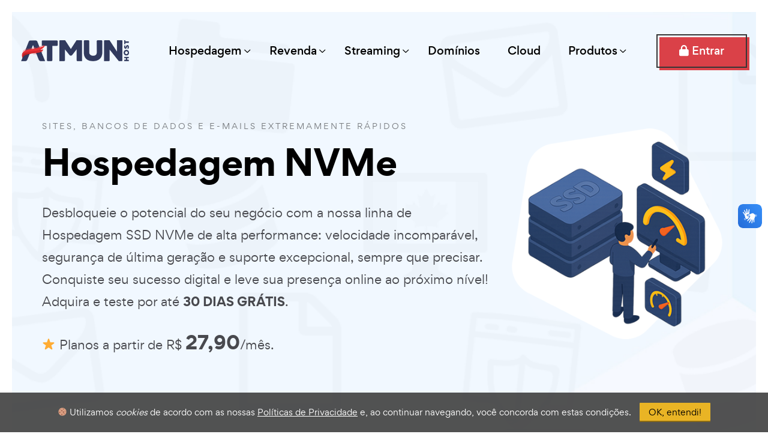

--- FILE ---
content_type: text/html; charset=UTF-8
request_url: https://atmunhost.com.br/hospedagem
body_size: 17665
content:
<!DOCTYPE html>
<html lang="pt-br">
	<head>
		<meta charset="UTF-8">
		<title>Hospedagem de Sites DirectAdmin - SSD NVMe - ATMUN Host</title>
        <meta name="description" content="Hospedagem DirectAdmin com Servidores em SSD NVMe! Contrate já seu plano de hospedagem na ATMUN Host por apenas R$ 23,90/mês. Teste por 30 dias grátis! :)" />
	    <meta name="keywords" content="hospedagem barata, hospedagem estável, hospedagem sites, hospedagem directadmin, hospedar site, disco, ssd, nvme, domínio, grátis, registro, litespeed, backuply, teste, free">
		<meta http-equiv="X-UA-Compatible" content="IE=edge">
		<meta name="robots" content="index,follow">
		<meta name="viewport" content="width=device-width, initial-scale=1.0">
		<meta name="msapplication-navbutton-color" content="#1d2b40">
		<meta name="apple-mobile-web-app-status-bar-style" content="#1d2b40">
		
		<link rel="canonical" href="https://atmunhost.com.br/hospedagem-ssd" />
		<link rel="icon" href="favicon.ico">
	    <link rel="apple-touch-icon" sizes="72x72" href="images/apple-touch-icon-72x72.png">
        <link rel="apple-touch-icon" sizes="114x114" href="images/apple-touch-icon-114x114.png">
		<link rel="apple-touch-icon" sizes="180x180" href="images/apple-touch-icon.png">
		
      	<meta property="og:site_name" content="ATMUN Host">
		<meta property="og:description" content="Hospedagem DirectAdmin com Servidores em SSD NVMe! Contrate já seu plano de hospedagem na ATMUN Host por apenas R$ 23,90/mês. Teste por 30 dias grátis! :)" />
		<meta property="og:title" content="Hospedagem de Sites DirectAdmin - SSD NVMe - ATMUN Host" />
		<meta property="og:image" content="https://atmunhost.com.br/images/atmunhost-capa.png" />
		<meta property="og:url" content="https://atmunhost.com.br/hospedagem-ssd" />
		<meta property="og:locale" content="pt-BR"/>
		<meta property="og:type" content="website" />
		
		<meta name="twitter:card" content="summary_large_image">
		<meta name="twitter:site" content="@atmunhost">
		<meta name="twitter:creator" content="@atmunhost">
		<meta name="twitter:title" content="Hospedagem de Sites DirectAdmin - SSD NVMe - ATMUN Host">
		<meta name="twitter:description" content="Hospedagem DirectAdmin com Servidores em SSD NVMe! Contrate já seu plano de hospedagem na ATMUN Host por apenas R$ 23,90/mês. Teste por 30 dias grátis! :)">
		<meta name="twitter:image" content="https://atmunhost.com.br/images/atmunhost-capa.png">
			
		<script type="text/javascript" src="js/jquery_ajax.js"></script>
		<link rel="stylesheet" type="text/css" href="css/estilo_at.css?ver=3" media="all">
		<link rel="stylesheet" type="text/css" href="css/responsive.css?ver=3" media="all">

		<!--[if lt IE 9]>
			<script src="vendors/html5shiv.js"></script>
			<script src="vendors/respond.js"></script>
		<![endif]-->	
	</head>

	<body>
		<div class="main-page-wrapper">
            <script>
!function(f,b,e,v,n,t,s)
{if(f.fbq)return;n=f.fbq=function(){n.callMethod?
n.callMethod.apply(n,arguments):n.queue.push(arguments)};
if(!f._fbq)f._fbq=n;n.push=n;n.loaded=!0;n.version='2.0';
n.queue=[];t=b.createElement(e);t.async=!0;
t.src=v;s=b.getElementsByTagName(e)[0];
s.parentNode.insertBefore(t,s)}(window, document,'script',
'https://connect.facebook.net/en_US/fbevents.js');
fbq('init', '450857615671846');
fbq('track', 'PageView');
</script>
<noscript><img height="1" width="1" style="display:none" src="https://www.facebook.com/tr?id=450857615671846&ev=PageView&noscript=1" /></noscript>

<script type="text/javascript">
window._wpemojiSettings = {"baseUrl":"https:\/\/s.w.org\/images\/core\/emoji\/14.0.0\/72x72\/","ext":".png","svgUrl":"https:\/\/s.w.org\/images\/core\/emoji\/14.0.0\/svg\/","svgExt":".svg","source":{"concatemoji":"https:\/\/atmunhost.com.br\/js\/emoji-release.min.js?ver=6.0.1"}};
!function(e,a,t){var n,r,o,i=a.createElement("canvas"),p=i.getContext&&i.getContext("2d");function s(e,t){var a=String.fromCharCode,e=(p.clearRect(0,0,i.width,i.height),p.fillText(a.apply(this,e),0,0),i.toDataURL());return p.clearRect(0,0,i.width,i.height),p.fillText(a.apply(this,t),0,0),e===i.toDataURL()}function c(e){var t=a.createElement("script");t.src=e,t.defer=t.type="text/javascript",a.getElementsByTagName("head")[0].appendChild(t)}for(o=Array("flag","emoji"),t.supports={everything:!0,everythingExceptFlag:!0},r=0;r<o.length;r++)t.supports[o[r]]=function(e){if(!p||!p.fillText)return!1;switch(p.textBaseline="top",p.font="600 32px Arial",e){case"flag":return s([127987,65039,8205,9895,65039],[127987,65039,8203,9895,65039])?!1:!s([55356,56826,55356,56819],[55356,56826,8203,55356,56819])&&!s([55356,57332,56128,56423,56128,56418,56128,56421,56128,56430,56128,56423,56128,56447],[55356,57332,8203,56128,56423,8203,56128,56418,8203,56128,56421,8203,56128,56430,8203,56128,56423,8203,56128,56447]);case"emoji":return!s([129777,127995,8205,129778,127999],[129777,127995,8203,129778,127999])}return!1}(o[r]),t.supports.everything=t.supports.everything&&t.supports[o[r]],"flag"!==o[r]&&(t.supports.everythingExceptFlag=t.supports.everythingExceptFlag&&t.supports[o[r]]);t.supports.everythingExceptFlag=t.supports.everythingExceptFlag&&!t.supports.flag,t.DOMReady=!1,t.readyCallback=function(){t.DOMReady=!0},t.supports.everything||(n=function(){t.readyCallback()},a.addEventListener?(a.addEventListener("DOMContentLoaded",n,!1),e.addEventListener("load",n,!1)):(e.attachEvent("onload",n),a.attachEvent("onreadystatechange",function(){"complete"===a.readyState&&t.readyCallback()})),(e=t.source||{}).concatemoji?c(e.concatemoji):e.wpemoji&&e.twemoji&&(c(e.twemoji),c(e.wpemoji)))}(window,document,window._wpemojiSettings);
</script>
<style type="text/css">img.wp-smiley, img.emoji { display: inline !important; border: none !important; box-shadow: none !important; height: 1em !important; width: 1em !important; margin: 0 0.07em !important; vertical-align: -0.1em !important; background: none !important; padding: 0 !important; }</style>

<!-- Início - Google Analytics -->
<script async src="https://www.googletagmanager.com/gtag/js?id=UA-26353657-1"></script>
<script>
  window.dataLayer = window.dataLayer || [];
  function gtag(){dataLayer.push(arguments);}
  gtag('js', new Date());

  gtag('config', 'UA-26353657-1');
</script>
<!-- Fim - Google Analytics -->

		<header class="theme-main-menu sticky-menu theme-menu-six">
				<div class="inner-content position-relative">
					<div class="d-flex align-items-center justify-content-between">
						<div class="logo order-lg-0"><a href="https://atmunhost.com.br"><img src="https://atmunhost.com.br/images/logo.png" alt="ATMUN Host" width="180"></a></div>

						<div class="right-widget ms-auto ms-lg-0 d-flex align-items-center order-lg-3">
							<a href="https://atmunhost.com.br/central/login" class="start-btn-one fs-18 fw-500 tran3s position-relative d-none d-lg-block"><i class="fa fa-lock"></i> Entrar</a>
						</div>

						<nav class="navbar navbar-expand-lg order-lg-2">
							<button class="navbar-toggler d-block d-lg-none" type="button" data-bs-toggle="collapse" data-bs-target="#navbarNav" aria-controls="navbarNav" aria-expanded="false" aria-label="Toggle navigation">
						    	<span></span>
						 	</button>
						    <div class="collapse navbar-collapse" id="navbarNav">
						    	<ul class="navbar-nav">
						    		<li class="d-block d-lg-none"><div class="logo"><a href="index"><img src="https://atmunhost.com.br/images/logo.png" alt="ATMUN Host" width="150"></a></div></li>
							        <li class="nav-item dropdown mega-dropdown-at">
							        	<a class="nav-link dropdown-toggle" href="#" role="button" data-bs-toggle="dropdown" data-bs-auto-close="outside" aria-expanded="false">Hospedagem</a>
							        	<ul class="dropdown-menu">
							        		<li>
							                	<div class="row">
							                		<div class="col-lg-6">
							                			<div class="menu-column">
														    <h6 class="mega-menu-title">DirectAdmin</h6>
							                				<ul class="style-none mega-dropdown-list">
							                					<li><a href="https://atmunhost.com.br/hospedagem-ssd" class="dropdown-item"><span>Hospedagem NVMe</span></a></li>
							                				</ul>
															<h6 class="mega-menu-title">cPanel</h6>
							                				<ul class="style-none mega-dropdown-list">
							                					<li><a href="https://atmunhost.com.br/hospedagem-brasil" class="dropdown-item"><span>Hospedagem NVMe 🇧🇷</span></a></li>
																<li><a href="https://atmunhost.com.br/hospedagem-wordpress" class="dropdown-item"><span>Hospedagem WordPress</span></a></li>
							                				</ul>
							                			</div>
							                		</div>
							                		<div class="col-lg-6">
							                			<div class="menu-column mt-1">
							                				<a href="https://atmunhost.com.br/nordvpn"><img src="https://atmunhost.com.br/images/ilustra_nordvpn_menu.png" alt="NordVPN" title="NordVPN - Clique e confira!"></a>
							                			</div>
							                		</div>
							                	</div>
							                </li>
						                </ul>
						            </li>
						            <li class="nav-item dropdown">
							        	<a class="nav-link dropdown-toggle" href="#" role="button" data-bs-toggle="dropdown" data-bs-auto-close="outside" aria-expanded="false">Revenda</a>
							        	<ul class="dropdown-menu">
							                <li><a href="https://atmunhost.com.br/revenda-hospedagem-ssd" class="dropdown-item"><span>Revenda SSD NVMe</span></a></li>
							                <li><a href="https://atmunhost.com.br/revenda-streaming-sonicpanel" class="dropdown-item"><span>Revenda SonicPanel</span></a></li>
											<li><a href="https://atmunhost.com.br/revenda-streaming-voxstream" class="dropdown-item"><span>Revenda VoxStream</span></a></li>
						                </ul>
						            </li>
						            <li class="nav-item dropdown">
							        	<a class="nav-link dropdown-toggle" href="#" role="button" data-bs-toggle="dropdown" data-bs-auto-close="outside" aria-expanded="false">Streaming</a>
							        	<ul class="dropdown-menu">
							                <li><a href="https://atmunhost.com.br/streaming-sonicpanel" class="dropdown-item"><span>Painel SonicPanel</span></a></li>
							                <li><a href="https://atmunhost.com.br/streaming-voxstream" class="dropdown-item"><span>Painel VoxStream 🔝</span></a></li>
						                </ul>
						            </li>
							        <a class="nav-link" href="https://atmunhost.com.br/registro-de-dominio">Domínios</a>
									<a class="nav-link" href="https://atmunhost.com.br/servidores-cloud">Cloud</a>
						            <li class="nav-item dropdown">
							        	<a class="nav-link dropdown-toggle" href="#" role="button" data-bs-toggle="dropdown" data-bs-auto-close="outside" aria-expanded="false">Produtos</a>
						                <ul class="dropdown-menu">
										    <li><a href="https://atmunhost.com.br/streaming-aplicativo" class="dropdown-item"><span>📱 App Web Rádio</span></a></li>
							                <li><a href="https://atmunhost.com.br/backup-ftp" class="dropdown-item"><span>🗂 Backup FTP</span></a></li>
							                <li><a href="https://atmunhost.com.br/certificado-ssl" class="dropdown-item"><span>🔒 Certificado SSL</span></a></li>
											<li><a href="https://atmunhost.com.br/email-profissional" class="dropdown-item"><span>📧 E-mail Profissional</span></a></li>
											<li><a href="https://atmunhost.com.br/site-webradio" class="dropdown-item"><span>🖥️ Site Web Rádio</span></a></li>
											<li><a href="https://atmunhost.com.br/spam-experts" class="dropdown-item"><span>📬 SpamExperts</a></li>
							                <li><a href="https://atmunhost.com.br/nordvpn" class="dropdown-item"><span>🛡️ VPN (NordVPN)</a></li>
						                </ul>
						            </li>
						    	</ul>

						    	<div class="mobile-content d-block d-lg-none">
						    		<div class="d-flex flex-column align-items-center justify-content-center mt-70">
						    			<a href="https://atmunhost.com.br/central/login" class="start-btn-one fw-500 d-flex align-items-center position-relative"><i class="fa fa-lock"></i>&nbsp; Entrar</a>
						    		</div>
						    	</div>
						    </div>
						</nav>
					</div>
				</div> 
			</header>			
			<div class="inner-banner-three-hospedagem-ca p-30">
			   <div class="bg-wrapper">
				   <div class="container">
					  <div class="row align-items-center">	
						<div class="col-lg-8">
							<div class="title-style-eight">
								<div class="sc-title text-uppercase aling_titulo_topo">Sites, bancos de dados e e-mails extremamente rápidos</div>
								<h2 class="main-title tx-dark fw-bold">Hospedagem NVMe</h2>
							</div>						
						    <p class="fs-20 mt-30 lg-mt-20">
							   Desbloqueie o potencial do seu negócio com a nossa linha de Hospedagem SSD NVMe de alta performance: velocidade incomparável, segurança de última geração e suporte excepcional, sempre que precisar. Conquiste seu sucesso digital e leve sua presença online ao próximo nível! Adquira e teste por até <b>30 DIAS GRÁTIS</b>.
						    </p>
						    <p class="fs-20 mt-30 lg-mt-20">
							   <i class="star-icon">⭐</i> Planos a partir de R$ <b style="font-size: 30px;">27,90</b>/mês.
						    </p>
						</div>
						<div class="col-lg-4 text-center text-lg-end mt-4 mt-lg-0">
						   <img src="images/topo_hospedagem_ssd.png" alt="Hospedagem SSD NVMe" class="lazy-img" style="display: unset;">
						</div>
					  </div>
				   </div>
			   </div>  
			</div>

			<div class="pricing-section-four pt-50 lg-pt-80">
				<div class="container">
					<div class="row">
						<div class="col-xxl-10 col-md-10 m-auto">
							<div class="title-style-seven text-center wow fadeInUp">
								<h2 class="main-title fw-light tx-light">Escolha o plano ideal para sua <b>Hospedagem de Sites SSD NVMe</b></h2>
							</div>
						</div>
					</div>
					
					<script> $(document).ready(function() { $.ajax({  type: "GET", dataType: "html", url: "exibe_promocao?origem=hospedagem", success: function (scriptString) { $('#exibe_promocao').html(scriptString);}}); });</script><div id="exibe_promocao"></div>	
					
				</div>
				<div class="container pricing-table-area-four">
					<div class="row">
						<div class="col-lg-4 col-md-6">
							<div class="pr-table-wrapper mt-40 wow fadeInUp">
								<div class="pack-name fw-500 tx-dark">Hospedagem NVMe #1</div>
								<div class="pack-details text-uppercase fs-14">Para sites pequenos/simples</div>
								<div class="top-banner align-items-center" style="background:#E4F4F1;text-align: center;">
									<div class="price fw-500"><sup>R$</sup>27,90<span>/mês</span></div>
									<small class="badge bg-success rounded-pill mt-0 mb-3"><span class="spinner-grow spinner-grow-sm" role="status" aria-hidden="true"></span> TESTE POR 30 DIAS GRÁTIS*</small>
								</div>
								<ul class="pr-feature style-none">
									<li><b>50GB</b> espaço SSD NVMe</li>
									<li>Tráfego mensal <b>ilimitado</b></li>
									<li>Bancos e e-mails <b>ilimitados</b></li>
									<li>Domínios adicionais <b>ilimitados</b></li>
									<li>Instalador Softaculous</li>
									<li>Construtor de sites (SitePad)</li>
									<li>Painel <b>DirectAdmin</b></li>
									<li><b>2GB</b> memória RAM</li>
									<li>Node.JS e Python</li>
									<li><b>LiteSpeed</b> Web Server</li>
									<li><b>LiteSpeed Cache</b> Incluído <p class="fa fa-info-circle" data-bs-toggle="tooltip" data-bs-placement="top" title="LiteSpeed Cache é um plugin de otimização para WordPress que melhora a experiência do usuário ao acelerar o tempo de carregamento do seu site. Além de otimizar o desempenho, ele reforça a segurança, protegendo os seus dados e reduzindo o risco de ataques."></p></li>
									<li>Anti-DDoS</li>
									<li class="indisponivel"><s>Acesso SSH <b>Grátis</b></s></li>
								</ul>
								<a class="trial-button modal-link fw-500 tran3s w-100" href="https://atmunhost.com.br/central/store/hospedagem-ssd-nvme/hospedagem-nvme-1?promocode=TESTE30"><i class="fa fa-shopping-cart "></i> Contratar</a>
							</div>
						</div>
						<div class="col-lg-4 col-md-6">
							<div class="pr-table-wrapper mt-40 wow fadeInUp" data-wow-delay="0.2s">
								<div class="pack-name fw-500 tx-dark">Hospedagem NVMe #2</div>
								<div class="pack-details text-uppercase fs-14">Bom espaço e Memória RAM</div>
								<div class="top-banner align-items-center" style="background:#FFF7EB;text-align: center;">
									<div class="price fw-500"><sup>R$</sup>36,90<span>/mês</span></div>
									<small class="badge rounded-pill mt-0 mb-3" style="background-color: #303F61;"><span class="spinner-grow spinner-grow-sm" role="status" aria-hidden="true"></span> TESTE POR 48 HORAS GRÁTIS</small>
								</div>
								<ul class="pr-feature style-none">
									<li><b>100GB</b> espaço SSD NVMe</li>
									<li>Tráfego mensal <b>ilimitado</b></li>
									<li>Bancos e e-mails <b>ilimitados</b></li>
									<li>Domínios adicionais <b>ilimitados</b></li>
									<li>Instalador Softaculous</li>
									<li>Construtor de sites (SitePad)</li>
									<li>Painel <b>DirectAdmin</b></li>
									<li><b>3GB</b> memória RAM</li>
									<li>Node.JS e Python</li>
									<li><b>LiteSpeed</b> Web Server</li>
									<li><b>LiteSpeed Cache</b> Incluído <p class="fa fa-info-circle" data-bs-toggle="tooltip" data-bs-placement="top" title="LiteSpeed Cache é um plugin de otimização para WordPress que melhora a experiência do usuário ao acelerar o tempo de carregamento do seu site. Além de otimizar o desempenho, ele reforça a segurança, protegendo os seus dados e reduzindo o risco de ataques."></p></li>
									<li>Anti-DDoS</li>
									<li>Acesso SSH <b>Grátis</b></li>
								</ul>
								<a class="trial-button fw-500 tran3s w-100" href="https://atmunhost.com.br/central/store/hospedagem-ssd-nvme/hospedagem-nvme-2"><i class="fa fa-shopping-cart "></i> Contratar</a>
							</div>
						</div>
						<div class="col-lg-4 col-md-6">
							<div class="pr-table-wrapper mt-40 wow fadeInUp" data-wow-delay="0.3s">
								<div class="pack-name fw-500 tx-dark">Hospedagem NVMe #3</div>
								<div class="pack-details text-uppercase fs-14">O que há de melhor 🔝</div>
								<div class="top-banner align-items-center" style="background:#E2F2FD;text-align: center;">
									<div class="price fw-500"><sup>R$</sup>59,90<span>/mês</span></div>
									<small class="badge rounded-pill mt-0 mb-3" style="background-color: #303F61;"><span class="spinner-grow spinner-grow-sm" role="status" aria-hidden="true"></span> TESTE POR 48 HORAS GRÁTIS</small>
								</div>
								<ul class="pr-feature style-none">
									<li><b>200GB</b> espaço SSD NVMe</li>
									<li>Tráfego mensal <b>ilimitado</b></li>
									<li>Bancos e e-mails <b>ilimitados</b></li>
									<li>Domínios adicionais <b>ilimitados</b></li>
									<li>Instalador Softaculous</li>
									<li>Construtor de sites (SitePad)</li>
									<li>Painel <b>DirectAdmin</b></li>
									<li><b>4GB</b> memória RAM</li>
									<li>Node.JS e Python</li>
									<li><b>LiteSpeed</b> Web Server</li>
									<li><b>LiteSpeed Cache</b> Incluído <p class="fa fa-info-circle" data-bs-toggle="tooltip" data-bs-placement="top" title="LiteSpeed Cache é um plugin de otimização para WordPress que melhora a experiência do usuário ao acelerar o tempo de carregamento do seu site. Além de otimizar o desempenho, ele reforça a segurança, protegendo os seus dados e reduzindo o risco de ataques."></p></li>
									<li>Anti-DDoS</li>
									<li>Acesso SSH <b>Grátis</b></li>
								</ul>
								<a class="trial-button modal-link fw-500 tran3s w-100" href="https://atmunhost.com.br/central/store/hospedagem-ssd-nvme/hospedagem-nvme-3"><i class="fa fa-shopping-cart "></i> Contratar</a>
							</div>
						</div>
					</div>
					
					<div class="container pricing-table-area-four2 pt-20 lg-pt-30">
					    <h4 class="mt-40 wow fadeInUp" data-wow-delay="0.4s">👇 ou inicie seu projeto <b>agora mesmo</b> com o seguinte plano...</h4>
						<div class="row">
							<div class="col-12">
								<div class="pr-table-wrapper full-width text-start mt-40 wow fadeInUp" data-wow-delay="0.4s">
									<div class="row">
										<div class="col-md-6">
											<div class="pack-name fw-500 tx-dark">Hospedagem Mini NVMe</div>
											<div class="pack-details text-uppercase fs-14">Espaço em disco menor. Preço excelente!</div>
											<br>
											<div class="row">
												<div class="col-md-6">
												   <p style="line-height: 1.2em;"><i class="fa fa-hdd"></i> <b>20GB</b> espaço SSD NVMe</p>
												   <p style="line-height: 1.2em;"><i class="fa fa-tachometer"></i> Tráfego <b>ilimitado</b></p>
												   <p style="line-height: 1.2em;"><i class="fa fa-envelope"></i> E-mails e bancos <b>ilimitados</b></p>     
												</div>
												<div class="col-md-6">
												   <p style="line-height: 1.2em;"><i class="fa fa-bolt"></i> <b>LiteSpeed</b> Web Server</p>
												   <p style="line-height: 1.2em;"><i class="fa fa-memory"></i> <b>1GB</b> memória RAM</p>
												   <p style="line-height: 1.2em;"><i class="fa fa-eye"></i> <i data-bs-toggle="tooltip" data-bs-placement="right" 
												   title="✓ <b>20GB</b> espaço SSD NVMe<br>
														 ✓ Tráfego mensal <b>ilimitado</b><br>
														 ✓ Bancos MySQL <b>ilimitados</b><br>
														 ✓ E-mails <b>ilimitados</b><br>
														 ✓ Domínios <b>ilimitados</b><br>
														 ✓ Instalador Softaculous<br>
														 ✓ Construtor SitePad<br>
														 ✓ Painel <b>DirectAdmin</b><br>
														 ✓ <b>1GB</b> memória RAM<br>
														 ✓ Node.JS e Python<br>
														 ✓ <b>LiteSpeed</b> Web Server<br>
														 ✓ <b>LiteSpeed Cache</b> Incluído">Ver todos os recursos</i></p>
												</div>
											</div>
										</div>
										<div class="col-lg-4 col-md-6 pt-10 text-center ms-auto">
											<div class="top-banner align-items-center" style="background:#E4F4F1;text-align: center;">
											<div class="price fw-500"><sup>R$</sup>100,00<span>/ano</span></div>
										</div>
											<div class="trial-text pt-15 pb-20 tx-dark">Ativação imediata. Teste por 48 horas! 🤩</div>
											<a href="https://atmunhost.com.br/central/store/hospedagem-ssd-nvme/hospedagem-mini-nvme" class="trial-button"><i class="fa fa-shopping-cart"></i> Contratar</a>
										</div>
									</div>
								</div>
							</div>
						</div>
				    </div>
					
					<br><i>
					<p style="font-size: 12px;letter-spacing: 0px;line-height: 17px;">
					<b>*</b> Promoção válida exclusivamente para o ciclo de pagamento mensal; Apenas para novos clientes; Limitado a um cupom/uso por cliente; Não inclui registro de domínio.</p></i>
						
										
					<div class="row">
						<div class="col-xxl-9 col-md-9 m-auto">
							<div class="title-style-seven text-center wow fadeInUp" style="visibility: visible; animation-name: fadeInUp;">
								<h2 class="main-title fw-bold tx-dark"><br>Ciclos e &nbsp;<span class="position-relative d-inline-block">descontos <img src="images/bg_descontos.png"></span><br><br></h2>
							</div>
						</div>
						<div class="col-lg-10 col-md-12">
							<div class="table-responsive">
								<table width="100%" class="table table-hover"> 
								  <thead> 
									<tr> 
									  <th width="25%"></th> 
									  <th width="15%">Mensal</th> 
									  <th width="15%">Trimestral</th>
									  <th width="15%">Semestral <span style="background-color: #364566;display: inline;padding: .2em .6em .3em;font-size: 75%;font-weight: bold;line-height: 1;color: #fff;text-align: center;white-space: nowrap;vertical-align: baseline;">- 7%</span></th>
									  <th width="15%">Anual <span style="background-color: #364566;display: inline;padding: .2em .6em .3em;font-size: 75%;font-weight: bold;line-height: 1;color: #fff;text-align: center;white-space: nowrap;vertical-align: baseline;">- 15%</span></th>
									</tr>
								   </thead> 
								  <tbody> 
								    <tr> 
									   <td class="align-middle">Hospedagem Mini NVMe</td> 
									   <td class="align-middle">—</td> 
									   <td class="align-middle">—</td> 
									   <td class="align-middle">—</td>
									   <td class="align-middle"><b>R$ 100,00</b></td>
									</tr>
									<tr> 
									   <td class="align-middle">Hospedagem NVMe #1</td> 
									   <td class="align-middle"><b>R$ 27,90</b><small></small></td> 
									   <td class="align-middle"><b>R$ 83,70</b></td> 
									   <td class="align-middle"><b>R$ 155,68</b><small><br /> R$ 25,95 / m&ecirc;s</small></td>
									   <td class="align-middle"><b>R$ 284,58</b><small><br /> R$ 23,72 / m&ecirc;s</small></td>
									</tr>
									<tr> 
									   <td class="align-middle">Hospedagem NVMe #2</td> 
									   <td class="align-middle"><b>R$ 36,90</b><small></small></td> 
									   <td class="align-middle"><b>R$ 110,70</b></td> 
									   <td class="align-middle"><b>R$ 205,90</b><small><br /> R$ 34,32 / m&ecirc;s</small></td>
									   <td class="align-middle"><b>R$ 376,38</b><small><br /> R$ 31,37 / m&ecirc;s</small></td>
									</tr>
									<tr> 
									   <td class="align-middle">Hospedagem NVMe #3</td> 
									   <td class="align-middle"><b>R$ 59,90</b><small></small></td> 
									   <td class="align-middle"><b>R$ 179,70</b></td> 
									   <td class="align-middle"><b>R$ 334,24</b><small><br /> R$ 55,71 / m&ecirc;s</small></td>
									   <td class="align-middle"><b>R$ 610,98</b><small><br /> R$ 50,92 / m&ecirc;s</small></td>
									</tr>
								  </tbody>
								</table> 
							</div>	
						</div>
						<div class="col-lg-2 col-md-12" style="display: flex;justify-content: center; align-items: center;">
							<img src="images/parcelamento_12vezes.png" width="229" height="172" data-bs-toggle="tooltip" data-bs-placement="top" title="* Até 6x sem juros no cartão de crédito. Acima desta quantia de parcelas, juros poderão ser aplicados.">
						</div>
					</div>
				</div>
				<div class="container">
					<div class="text-center mt-70 lg-mt-40 wow fadeInUp">
						<div class="d-inline-block consult-text fs-18 fw-500 tx-dark">
							🔎 Procurando por um plano personalizado? <a href="contato" class="fw-normal text-decoration-underline">Entre em contato conosco</a> para verificarmos a disponibilidade.
						</div>
					</div>
				</div>
			</div>


			<div class="fancy-feature-fiftyFour p-30 mt-100 lg-mt-90">
				<div class="bg-wrapper position-relative zn2 pt-140 lg-pt-60 pb-140 lg-pb-60">
					<div class="container">
						<div class="row">
							<div class="col-lg-4 wow fadeInLeft">
								<div class="title-style-one mt-30">
									<div class="sc-title text-uppercase">Por que nos escolher?</div>
									<h2 class="main-title fw-bold tx-dark">Incluso em <span>todos</span> nossos planos</h2>
								</div>
								<p class="text-lg mt-40 lg-mt-20">Adquira seu plano de Hospedagem SSD NVMe com a gente e usufrua dos seguintes benefícios.<br><br>Além disto, conte com nosso suporte 24 horas (via tickets e e-mail) para lhe auxiliar sempre que precisar!</p>
								<img src="images/bg_inclusoplanos1.png" class="lazy-img d-none d-lg-block mt-80">
							</div>
							<div class="col-lg-7 ms-auto">
								<div class="row gx-xxl-5">
									<div class="col-sm-4">
										<div class="card-style-twentyFour bg-white mt-30 wow fadeInUp">
											<div class="icon"><img src="images/icon_cloudlinux.png" alt="Sistema CloudLinux" class="lazy-img mh-100"></div>
											<h5 class="fw-bold tx-dark mt-30 mb-15">Sistema CloudLinux</h5>
											<p class="fs-18">Suas contas com recursos isolados, garantindo maior estabilidade</p>
										</div>
									</div>
									<div class="col-sm-4">
										<div class="card-style-twentyFour bg-white mt-30 wow fadeInUp" data-wow-delay="0.1s">
											<div class="icon"><img src="images/icon_wordpress.png" alt="WordPress Management" class="lazy-img mh-100"></div>
											<h4 class="fw-bold tx-dark mt-30 mb-15">WordPress <i>Management</i></h4>
											<p class="fs-18">O mais completo gerenciador automatizado para WordPress</p>
										</div>
									</div>
									<div class="col-sm-4">
										<div class="card-style-twentyFour bg-white mt-30 wow fadeInUp" data-wow-delay="0.2s">
											<div class="icon"><img src="images/icon_ssl-gratis.png" alt="Certificado SSL Grátis" class="lazy-img mh-100"></div>
											<h4 class="fw-bold tx-dark mt-30 mb-15">Certificado SSL Grátis</h4>
											<p class="fs-18">Certificado SSL totalmente grátis para todos os seus domínios</p>
										</div>
									</div>
									<div class="col-sm-4">
										<div class="card-style-twentyFour bg-white mt-30 wow fadeInUp" data-wow-delay="0.3s">
											<div class="icon"><img src="images/icon_cpguard.png" alt="Proteção cPGuard" class="lazy-img mh-100"></div>
											<h4 class="fw-bold tx-dark mt-30 mb-15">Proteção cPGuard</h4>
											<p class="fs-18">Antivírus em tempo real para a proteção dos seus arquivos</p>
										</div>
									</div>
									<div class="col-sm-4">
										<div class="card-style-twentyFour bg-white mt-30 wow fadeInUp" data-wow-delay="0.3s">
											<div class="icon"><img src="images/icon_php.png" alt="PHP Múltiplo" class="lazy-img mh-100"></div>
											<h4 class="fw-bold tx-dark mt-30 mb-15">PHP Múltiplo</h4>
											<p class="fs-18">Você escolhe qual versão do PHP deseja usar (5.2 até 8.4)</p>
										</div>
									</div>
									<div class="col-sm-4">
										<div class="card-style-twentyFour bg-white mt-30 wow fadeInUp" data-wow-delay="0.3s">
											<div class="icon"><img src="images/icon_nodejs.png" alt="NodeJS Múltiplo" class="lazy-img mh-100"></div>
											<h4 class="fw-bold tx-dark mt-30 mb-15">NodeJS Múltiplo</h4>
											<p class="fs-18">Você escolhe qual versão do NodeJS deseja usar (6.x até 24.x)</p>
										</div>
									</div>
									<div class="col-sm-4">
										<div class="card-style-twentyFour bg-white mt-30 wow fadeInUp" data-wow-delay="0.3s">
											<div class="icon"><img src="images/icon_python.png" alt="Python Múltiplo" class="lazy-img mh-100"></div>
											<h4 class="fw-bold tx-dark mt-30 mb-15">Python Múltiplo</h4>
											<p class="fs-18">Você escolhe qual versão do Python deseja usar (2.7 até 3.13)</p>
										</div>
									</div>
									<div class="col-sm-4">
										<div class="card-style-twentyFour bg-white mt-30 wow fadeInUp" data-wow-delay="0.3s">
											<div class="icon"><img src="images/icon_litespeed.png" alt="LiteSpeed Cache" class="lazy-img mh-100"></div>
											<h4 class="fw-bold tx-dark mt-30 mb-15">LiteSpeed Cache</h4>
											<p class="fs-18">Seu WordPress otimizado com um poderoso plugin de <i>cache</i></p>
										</div>
									</div>
									<div class="col-sm-4">
										<div class="card-style-twentyFour bg-white mt-30 wow fadeInUp" data-wow-delay="0.3s">
											<div class="icon"><img src="images/icon_inodes.png" alt="Inodes Ilimitados" class="lazy-img mh-100"></div>
											<h4 class="fw-bold tx-dark mt-30 mb-15">Inodes Ilimitados</h4>
											<p class="fs-18">Armazene quantos arquivos você quiser. Chega de limites!</p>
										</div>
									</div>
								</div>
							</div>
						</div>
					</div>
					<img src="images/bg_inclusoplanos3.png"  class="lazy-img shapes shape-one">
					<img src="images/bg_inclusoplanos5.png"  class="lazy-img shapes shape-two">
					<img src="images/bg_inclusoplanos2.png" class="lazy-img shapes shape-three">
					<img src="images/bg_inclusoplanos4.png"  class="lazy-img shapes shape-four">
				</div>
			</div>



			<div class="fancy-feature-three pt-100 lg-pt-200 md-pt-170 sm-pt-120">
				<div class="container">
					<div class="block-style-four">
						<div class="row align-items-center">
							<div class="col-xl-5 col-lg-6 order-lg-last wow fadeInRight">
								<div class="title-style-eight">
									<div class="sc-title text-uppercase">Suporte 24 Horas</div>
									<h2 class="main-title tx-dark fw-bold">Conte com a gente <span class="d-inline-block position-relative">sempre</span> que precisar</h2>
								</div>
								<p class="fs-20 lh-lg mt-35 mb-50 lg-mt-20 lg-mb-30">Surgiu alguma dúvida ou problema? Conte com nosso suporte técnico 24 horas por dia (via tickets e e-mail) para lhe auxiliar no que for preciso.</p>
							</div>
							<div class="col-xl-7 col-lg-6 col-md-8 m-auto order-lg-first wow fadeInLeft">
								<div class="illustration-holder md-mt-60"><img src="images/ilustra_suporte24horas.png" alt="Suporte 24 horas" class="lazy-img"></div>
							</div>
						</div>
					</div>
					
					<div class="row align-items-center">
						<div class="col-lg-5 mt-140 lg-mt-100 col-md-6">
							<div class="block-style-two pe-xxl-5 md-mb-50 wow fadeInLeft">
								<div class="title-style-eight">
									<div class="sc-title text-uppercase">Instalador Softaculous</div>
									<h2 class="main-title tx-dark fw-bold">Mais de <span class="d-inline-block position-relative">400<span class="mark-bg" style="background-color:#D6F9EF;"></span></span> <i>softwares</i> disponíveis</h2>
								</div>
								<p class="text-lg mt-25 mb-60 lg-mb-40">Inicie seu site rapidamente, instalando uma variedade de aplicativos com apenas um único clique em seu painel de <b>Hospedagem de Sites</b>.</p>
							</div>
						</div>

						<div class="col-xl-6 col-lg-7 col-md-6 ms-auto wow fadeInRight">
							<div class="screen-holder-one d-flex align-items-center justify-content-center">
								<div class="round-bg d-flex align-items-center justify-content-center" style="width:193px; height: 193px;"><img src="images/ilustra_softwares1.png" alt="WordPress" class="lazy-img"></div>
								<div class="round-bg d-flex align-items-center justify-content-center shapes logo-one" style="width:65px; height: 65px;"><img src="images/ilustra_softwares2.png" alt="Joomla" class="lazy-img"></div>
								<div class="round-bg d-flex align-items-center justify-content-center shapes logo-two" style="width:105px; height: 105px;"><img src="images/ilustra_softwares3.png" alt="Magento" class="lazy-img"></div>
								<div class="round-bg d-flex align-items-center justify-content-center shapes logo-three" style="width:80px; height: 80px;"><img src="images/ilustra_softwares4.png" alt="OpenCart"  class="lazy-img"></div>
								<div class="round-bg d-flex align-items-center justify-content-center shapes logo-four" style="width:148px; height: 148px;"><img src="images/ilustra_softwares5.png" alt="PrestaShop" class="lazy-img"></div>
								<div class="round-bg d-flex align-items-center justify-content-center shapes logo-five" style="width:105px; height: 105px;"><img src="images/ilustra_softwares6.png" alt="WHMCS" class="lazy-img"></div>
								<img src="images/ilustra_softwares7.png" class="lazy-img shapes shape-one">
							</div>
						</div>
					</div>
					
					<div class="block-style-four mt-60 lg-mt-100">
						<div class="row align-items-center">
							<div class="col-xl-5 col-lg-6 order-lg-last wow fadeInRight">
								<div class="title-style-eight">
									<div class="sc-title text-uppercase">Backups Automáticos e Seguros <span style="background: rgb(255, 232, 133);border-radius: 12px;color: rgb(31, 32, 68);font-size: 12px;font-weight: 700;line-height: 12px;margin-left: 5px;padding: 5px 5px 2px 6px;text-align: center;text-transform: uppercase;white-space: nowrap;">EM BREVE</span></div>
									<h2 class="main-title tx-dark fw-bold">Segurança e <span class="d-inline-block position-relative">praticidade</span> em um só clique</h2>
								</div>
								<p class="fs-20 lh-lg mt-35 mb-50 lg-mt-20 lg-mb-30">Com o Backuply, você conta com backups automáticos, garantindo que seus arquivos estejam sempre protegidos e prontos para restauração.</p>
							</div>
							<div class="col-xl-7 col-lg-6 col-md-8 m-auto order-lg-first wow fadeInLeft">
								<div class="illustration-holder md-mt-60"><img src="images/ilustra_backup_backuply.png" alt="Backups Automáticos e Seguros" class="lazy-img"></div>
							</div>
						</div>
					</div>
				</div> 
				
			<div class="fancy-feature-thirtySeven mt-100 mb-120 lg-mt-90">
				<div class="container">
				    <h2 class="fw-bold tx-dark" style="font-size: 68px;line-height: 1.35em;letter-spacing: -2px;"><center>Vindo de outra empresa? 🔃</center></h2><br><br><br><br>
					<div class="row">
						<div class="col-lg-6 ms-auto order-lg-last wow fadeInRight" style="visibility: visible; animation-name: fadeInRight;">
							<div class="ps-lg-5 ms-xxl-3">
								<div class="title-style-one mb-40">
									<h2 class="main-title fw-400 tx-dark m0" style="font-size: 46px;">Veja como é fácil trazer seu site, bancos e e-mails para a ATMUN Host ☺️</h2>
								</div>
								<div class="accordion accordion-style-five md-mb-70" id="accordionMigracao">
									<div class="accordion-item">
									    <div class="accordion-header" id="headingMigr1">
									      	<button class="accordion-button" type="button" data-bs-toggle="collapse" data-bs-target="#collapseMigr1" aria-expanded="true" aria-controls="collapseMigr1">
									        	<img src="images/ilustra_passo_passo5.png" alt="Envie um Ticket" class="me-3"> Envie um Ticket
									      	</button>
									    </div>
									    <div id="collapseMigr1" class="accordion-collapse collapse show" aria-labelledby="headingMigr1" data-bs-parent="#accordionMigracao">
									    	<div class="accordion-body">
									        	<p>Assim que realizar a compra em nosso site, abra um <i>ticket</i> no departamento de "Migração". <a href="https://atmunhost.com.br/termos-de-uso#migracao-contas" target="_blank"><b data-bs-toggle="tooltip" data-bs-placement="top" title="" data-bs-original-title="Clique para consultar nossas Políticas de Migrações"><i class="fa fa-asterisk"></i></b></a></p>
									    	</div>
									    </div>
								  	</div>
								  	<div class="accordion-item">
									    <div class="accordion-header" id="headingMigr2">
									      	<button class="accordion-button collapsed" type="button" data-bs-toggle="collapse" data-bs-target="#collapseMigr2" aria-expanded="false" aria-controls="collapseMigr2">
									        	<img src="images/ilustra_passo_passo6.png" alt="Forneça seus Dados" class="me-3"> Forneça seus Dados
									      	</button>
									    </div>
									    <div id="collapseMigr2" class="accordion-collapse collapse" aria-labelledby="headingMigr2" data-bs-parent="#accordionMigracao">
									      	<div class="accordion-body">
									        	<p>Informe todos os dados para acesso ao seu atual ambiente de hospedagem DirectAdmin ou cPanel.</p>
									    	</div>
									    </div>
								  	</div>
								  	<div class="accordion-item">
									    <div class="accordion-header" id="headingMigr3">
									   		<button class="accordion-button collapsed" type="button" data-bs-toggle="collapse" data-bs-target="#collapseMigr3" aria-expanded="false" aria-controls="collapseMigr3">
									        	<img src="images/ilustra_passo_passo7.png" alt="Migração Agendada" class="me-3"> Migração Agendada
									      	</button>
									    </div>
									    <div id="collapseMigr3" class="accordion-collapse collapse" aria-labelledby="headingMigr3" data-bs-parent="#accordionMigracao">
									    	<div class="accordion-body">
									        	<p>Em até 24 horas estaremos concluindo seu pedido de migração. Simples, não? <b>:)</b></p>
									    	</div>
									    </div>
									</div>
								</div>
							</div>
						</div>
						<div class="col-xxl-5 col-lg-6 order-lg-first">
							<div class="row align-items-end">
								<div class="col-md-5 col-sm-4 wow fadeInUp" style="visibility: visible; animation-name: fadeInUp;">
									<img src="images/background_migpassos1.png" class="lazy-img d-none d-sm-inline-block">
								</div>
								<div class="col-md-7 col-sm-8 wow fadeInDown" style="visibility: visible; animation-name: fadeInDown;">
									<div class="block-wrapper block-one">
										<h3 style="color:#CC3438;font-size: 29px;">Disponibilidade</h3>
										<p>Serviços estáveis e disponíveis o tempo todo</p>
									</div>
								</div>
							</div>
							<div class="row gx-xxl-5">
								<div class="col-sm-7 wow fadeInDown" style="visibility: visible; animation-name: fadeInDown;">
									<div class="block-wrapper block-two position-relative mt-50 sm-mt-30">
										<h3 style="color:#343E64;">Suporte <br><span>24/7/365</span></h3>
										<p>Atendimento técnico sempre disponível, todos os dias, a qualquer hora</p>
										<img src="images/background_migpassos3.png" class="lazy-img shapes shape-one">
									</div>
								</div>
								<div class="col-sm-5 wow fadeInUp" style="visibility: visible; animation-name: fadeInUp;">
									<div class="block-wrapper block-three mt-50 sm-mt-30">
										<h3 style="color:#2d2d2d;font-size: 32px;"><span>Segurança</span></h3>
										<p>Ambiente confiável para seus dados</p>
									</div>
									<img src="images/background_migpassos2.png" class="lazy-img mt-30 ms-auto me-auto d-none d-sm-inline-block">
								</div>
							</div>
						</div>
					</div>
				</div>
			</div>	

			<section class="bg-light py-5 border-top border-bottom">
			   <div class="container position-relative">
				  <div class="row text-center text-md-start">
					 <div class="col-md-5 d-none d-md-block">
						<picture class="d-inline-block align-top">
						  <img loading="lazy" class="img-fluid position-absolute" style="bottom:-61px;" src="images/ilustra_dominio_gratis.png" alt="Hospedagem com domínio gratuito" width="400" height="371">
						</picture>
					 </div>
					 <div class="col-md-7">
						<div class="text-md-start text-center">
						   <h2 class="display-6 fw-bold lh-base"> Domínio grátis incluso 🥳</h2>
						   <p class="fs-4 mb-0"> Escolha um de nossos planos na periodicidade <b>anual</b> e ganhe 1 (um) ano de domínio grátis nas extensões <b>.com</b>, <b>.net</b>, <b>.org</b> ou <b>.top</b>. O valor da renovação passará a ser cobrado apenas ao fim do primeiro ciclo anual. <b>Aproveite e adquira já o seu plano!</b></p> 
						</div>
					 </div>
				  </div>
			   </div>
			</section>
			
			<div class="fancy-feature-three pt-140 lg-pt-200 md-pt-170 sm-pt-120">
				<div class="container">
				<div class="row">
					  <style>.quadro_especificacoes { margin-bottom: 30px; padding: 40px 30px; background-color: #f1f6f8;  border: 1px solid #e3ecf0; border-radius: 4px;}</style>
					  <div class="col-sm-12 col-md-4">
						<p style="line-height: 1.3;font-size: 39px;font-weight: bold;">ESPECIFICAÇÕES TÉCNICAS DOS PLANOS DE HOSPEDAGEM SSD</p><br>
						<div><p>Otimize tempo e aproveite tudo que seu servidor oferece! Conheça as configurações, compatibilidades e funcionalidades que farão toda a diferença no seu site e aplicação.</p></div><br>
						<center><img src="images/ilustra_especificacoes_tecnicas.jpg" style="-moz-user-select: none; OnSelectstart='return false'; OnContextMenu='return false';"></center><br>
					  </div>
					  <div class="col-sm-12 col-md-8">
						<div class="row">
						  <div class="col-xs-12 col-sm-6">
							<div class="quadro_especificacoes">
							  <img class="img-responsive" src="images/icon_especificacoes1.png" style="-moz-user-select: none; OnSelectstart='return false'; OnContextMenu='return false';"><br>
							  <h4><b>Nossos Servidores</b></h4>
							  <div style="line-height: 0.5;">
							  <p><strong>• Sistema operacional:</strong> CloudLinux 8.9</p>
							  <p><strong>• Processador:</strong> Intel(R) Xeon-E 2288G CPU @ 3.70GHz</p>
							  <p><strong>• Armazenamento:</strong> 50GB SSD NVMe (NVMe #1), 100GB SSD NVMe (NVMe #2) e 200GB SSD NVMe (NVMe #3)</p>
							  <p><strong>• Memória Ram:</strong> DDR4 com frequência de 2.666 MHz</p></div>
							</div>
						</div>
						   <div class="col-xs-12 col-sm-6">
							   <div class="quadro_especificacoes">
								 <img class="img-responsive" src="images/icon_especificacoes2.png" style="-moz-user-select: none; OnSelectstart='return false'; OnContextMenu='return false';"><br>
								 <h4><b>Softwares Compatíveis</b></h4>
								 <div style="line-height: 0.5;">
								 <p><strong>• Linguagens de programação:</strong> JavaScript, CSS, Fast CGI, PHP 5.2+, Perl, Python, entre outros</p>
								 <p><strong>• Módulos de Programação:</strong> Curl, CPAN, Biblioteca GD, ImageMagick</p>
								 <p><strong>• Banco de Dados ilimitados:</strong> MySQL com acesso ao phpMyAdmin</p>
								 <p><strong>• Sistema:</strong> Agendamento de tarefas Cron</p></div>
								 </div>
							</div>
						</div>
							<div class="row">
							   <div class="col-xs-12 col-sm-6">
								  <div class="quadro_especificacoes">
									<img class="img-responsive" src="images/icon_especificacoes3.png" style="-moz-user-select: none; OnSelectstart='return false'; OnContextMenu='return false';"><br>
									<h4><b>Recursos de E-mail</b></h4>
									<div style="line-height: 0.5;">
									<p><strong>• Contas de E-mail:</strong> Número ilimitado de contas POP3 e IMAP</p>
									<p><strong>• Webmail:</strong> RoundCube</p>
									<p><strong>• Proteção Anti-SPAM:</strong> Rspamd</p>
									<p><strong>• Mais recursos:</strong> Autoresponders e redirecionamentos de e-mail, possibilidade de criar listas de e-mail, entre outros</p></div>
									</div>
								</div>
								<div class="col-xs-12 col-sm-6">
									<div class="quadro_especificacoes">
									  <img class="img-responsive" src="images/icon_especificacoes4.png" style="-moz-user-select: none; OnSelectstart='return false'; OnContextMenu='return false';"><br>
									  <h4><b>Recursos do Painel</b></h4>
									  <div style="line-height: 0.5;">
									  <p><strong>• Instalador automático:</strong> Aplicações para lojas virtuais, blogs, portais, entre outros</p>
									  <p><strong>• Estatísticas:</strong> AWStats e Webalizer</p>
									  <p><strong>• Registros:</strong> Logs de acessos e erros</p>
									  <p><strong>• Mais recursos:</strong> Gerenciador de arquivos, hotlinks, páginas de erro customizadas, proteção de diretório e mais</p></div>
									</div>
								</div>
							</div>
						</div>
					</div>
					
				</div>	
			</div>

            			<div class="feedback-section-thirteen position-relative mt-130 pb-25 lg-mt-100 wow fadeInUp">
				<div class="container">
					<div class="row">
						<div class="title-style-one text-center mb-50 lg-mb-20">
							<h2 class="main-title fw-500 tx-dark m0"><b>Depoimentos</b> de nossos clientes <p class="heart_atmun">💙️</p></h2>
						</div>
					</div>
				</div>

				<div class="inner-content">
					<div class="slider-wrapper">
						<div class="feedback_slider_seven">
						<div class="item"><div class="feedback-block-eleven"><div class="top-header d-flex align-items-center justify-content-between"><div><ul class="style-none d-flex rating pt-15"><li><i class="bi bi-star-fill"></i></li><li><i class="bi bi-star-fill"></i></li><li><i class="bi bi-star-fill"></i></li><li><i class="bi bi-star-fill"></i></li><li><i class="bi bi-star-fill"></i></li></ul></div><img src="images/ilustra_aspas2.png" alt="Depoimentos" width="50"></div><p class="tx-dark" style="max-height: calc(2.4em * 3); display: -webkit-box; -webkit-line-clamp: 3; -webkit-box-orient: vertical; overflow: hidden;" data-bs-toggle="tooltip" data-bs-placement="left" title="Ótimo  suporte, sempre respondem rápido, e são bastante atenciosos, só tenho a elogiar, parabéns por ótimos serviços prestados!
Eduardo Martins">Ótimo  suporte, sempre respondem rápido, e são bastante atenciosos, só tenho a elogiar, parabéns por ótimos serviços prestados!
Eduardo Martins</p><br><div class="d-flex align-items-center justify-content-between"><div class="cost fw-500 tx-dark fs-20"><h5 class="client_name" style="line-height: 1.3;">Eduardo J.</h5>📍️ Mariana/MG</div><img src="images/ilustra_depoimentos.png" width="50" alt="Depoimentos" class="rounded-circle"></div></div></div><div class="item"><div class="feedback-block-eleven"><div class="top-header d-flex align-items-center justify-content-between"><div><ul class="style-none d-flex rating pt-15"><li><i class="bi bi-star-fill"></i></li><li><i class="bi bi-star-fill"></i></li><li><i class="bi bi-star-fill"></i></li><li><i class="bi bi-star-fill"></i></li><li><i class="bi bi-star-fill"></i></li></ul></div><img src="images/ilustra_aspas2.png" alt="Depoimentos" width="50"></div><p class="tx-dark" style="max-height: calc(2.4em * 3); display: -webkit-box; -webkit-line-clamp: 3; -webkit-box-orient: vertical; overflow: hidden;" data-bs-toggle="tooltip" data-bs-placement="left" title="Quero dizer que a minha avaliação, de número 10, significa que sempre estou sendo atendido com a máxima atenção. Por isso o amigo Paulo H. merece nota máxima, por sua atenção e prestação se serviço.
Estamos cada dia mais satisfeitos com a AtmunHost.
Nosso muito obrigado por tudo.
">Quero dizer que a minha avaliação, de número 10, significa que sempre estou sendo atendido com a máxima atenção. Por isso o amigo Paulo H. merece nota máxima, por sua atenção e prestação se serviço.
Estamos cada dia mais satisfeitos com a AtmunHost.
Nosso muito obrigado por tudo.
</p><br><div class="d-flex align-items-center justify-content-between"><div class="cost fw-500 tx-dark fs-20"><h5 class="client_name" style="line-height: 1.3;">Vagner M.</h5>📍️ Porto Alegre/RS</div><img src="images/ilustra_depoimentos.png" width="50" alt="Depoimentos" class="rounded-circle"></div></div></div><div class="item"><div class="feedback-block-eleven"><div class="top-header d-flex align-items-center justify-content-between"><div><ul class="style-none d-flex rating pt-15"><li><i class="bi bi-star-fill"></i></li><li><i class="bi bi-star-fill"></i></li><li><i class="bi bi-star-fill"></i></li><li><i class="bi bi-star-fill"></i></li><li><i class="bi bi-star-fill"></i></li></ul></div><img src="images/ilustra_aspas2.png" alt="Depoimentos" width="50"></div><p class="tx-dark" style="max-height: calc(2.4em * 3); display: -webkit-box; -webkit-line-clamp: 3; -webkit-box-orient: vertical; overflow: hidden;" data-bs-toggle="tooltip" data-bs-placement="left" title="O Fato de fazer o acesso remoto foi primordial para melhor atender.
Só não dei 10 pelo fato de não haver os fones para conversação, acho que deixaria o atendimento mais objetivo e direto ainda, porque ficar digitando as vezes não expressa muito bem nosso dúvida.
">O Fato de fazer o acesso remoto foi primordial para melhor atender.
Só não dei 10 pelo fato de não haver os fones para conversação, acho que deixaria o atendimento mais objetivo e direto ainda, porque ficar digitando as vezes não expressa muito bem nosso dúvida.
</p><br><div class="d-flex align-items-center justify-content-between"><div class="cost fw-500 tx-dark fs-20"><h5 class="client_name" style="line-height: 1.3;">Alessandro R.</h5>📍️ Americana/SP</div><img src="images/ilustra_depoimentos.png" width="50" alt="Depoimentos" class="rounded-circle"></div></div></div><div class="item"><div class="feedback-block-eleven"><div class="top-header d-flex align-items-center justify-content-between"><div><ul class="style-none d-flex rating pt-15"><li><i class="bi bi-star-fill"></i></li><li><i class="bi bi-star-fill"></i></li><li><i class="bi bi-star-fill"></i></li><li><i class="bi bi-star-fill"></i></li><li><i class="bi bi-star-fill"></i></li></ul></div><img src="images/ilustra_aspas2.png" alt="Depoimentos" width="50"></div><p class="tx-dark" style="max-height: calc(2.4em * 3); display: -webkit-box; -webkit-line-clamp: 3; -webkit-box-orient: vertical; overflow: hidden;" data-bs-toggle="tooltip" data-bs-placement="left" title="Só tenho a agradecer ao Paulo Henrique. Sempre muito cordial, gentil, nos dá todo o suporte necessário com a maior boa vontade.  Eu que estou engatinhando nesse campo de Rádio Web tenho aprendido muito com o Paulo H.  Gratidão sempre Paulo. Muito, muito obrigado mesmo.">Só tenho a agradecer ao Paulo Henrique. Sempre muito cordial, gentil, nos dá todo o suporte necessário com a maior boa vontade.  Eu que estou engatinhando nesse campo de Rádio Web tenho aprendido muito com o Paulo H.  Gratidão sempre Paulo. Muito, muito obrigado mesmo.</p><br><div class="d-flex align-items-center justify-content-between"><div class="cost fw-500 tx-dark fs-20"><h5 class="client_name" style="line-height: 1.3;">Luiz A.</h5>📍️ Serra/ES</div><img src="images/ilustra_depoimentos.png" width="50" alt="Depoimentos" class="rounded-circle"></div></div></div><div class="item"><div class="feedback-block-eleven"><div class="top-header d-flex align-items-center justify-content-between"><div><ul class="style-none d-flex rating pt-15"><li><i class="bi bi-star-fill"></i></li><li><i class="bi bi-star-fill"></i></li><li><i class="bi bi-star-fill"></i></li><li><i class="bi bi-star-fill"></i></li><li><i class="bi bi-star-fill"></i></li></ul></div><img src="images/ilustra_aspas2.png" alt="Depoimentos" width="50"></div><p class="tx-dark" style="max-height: calc(2.4em * 3); display: -webkit-box; -webkit-line-clamp: 3; -webkit-box-orient: vertical; overflow: hidden;" data-bs-toggle="tooltip" data-bs-placement="left" title="Suporte hiper rápido e eficiente. Superou qualquer expectativa. Em poucos minutos o problema que tinha foi resolvido. Obrigado!">Suporte hiper rápido e eficiente. Superou qualquer expectativa. Em poucos minutos o problema que tinha foi resolvido. Obrigado!</p><br><div class="d-flex align-items-center justify-content-between"><div class="cost fw-500 tx-dark fs-20"><h5 class="client_name" style="line-height: 1.3;">Michael P.</h5>📍️ Arroio do Sal/RS</div><img src="images/ilustra_depoimentos.png" width="50" alt="Depoimentos" class="rounded-circle"></div></div></div><div class="item"><div class="feedback-block-eleven"><div class="top-header d-flex align-items-center justify-content-between"><div><ul class="style-none d-flex rating pt-15"><li><i class="bi bi-star-fill"></i></li><li><i class="bi bi-star-fill"></i></li><li><i class="bi bi-star-fill"></i></li><li><i class="bi bi-star-fill"></i></li><li><i class="bi bi-star-fill"></i></li></ul></div><img src="images/ilustra_aspas2.png" alt="Depoimentos" width="50"></div><p class="tx-dark" style="max-height: calc(2.4em * 3); display: -webkit-box; -webkit-line-clamp: 3; -webkit-box-orient: vertical; overflow: hidden;" data-bs-toggle="tooltip" data-bs-placement="left" title="Atendimento rápido, objetivo e claro. Resolveu rapidamente meu problema e deu o feedback necessário.">Atendimento rápido, objetivo e claro. Resolveu rapidamente meu problema e deu o feedback necessário.</p><br><div class="d-flex align-items-center justify-content-between"><div class="cost fw-500 tx-dark fs-20"><h5 class="client_name" style="line-height: 1.3;">Alex F.</h5>📍️ Rio de Janeiro/RJ</div><img src="images/ilustra_depoimentos.png" width="50" alt="Depoimentos" class="rounded-circle"></div></div></div><div class="item"><div class="feedback-block-eleven"><div class="top-header d-flex align-items-center justify-content-between"><div><ul class="style-none d-flex rating pt-15"><li><i class="bi bi-star-fill"></i></li><li><i class="bi bi-star-fill"></i></li><li><i class="bi bi-star-fill"></i></li><li><i class="bi bi-star-fill"></i></li><li><i class="bi bi-star-fill"></i></li></ul></div><img src="images/ilustra_aspas2.png" alt="Depoimentos" width="50"></div><p class="tx-dark" style="max-height: calc(2.4em * 3); display: -webkit-box; -webkit-line-clamp: 3; -webkit-box-orient: vertical; overflow: hidden;" data-bs-toggle="tooltip" data-bs-placement="left" title="Estou a anos oferecendo serviço de hospedagem, meu problema é que nunca usei o directadmin. Mas ele iluminou as minhas duvidas. Grato">Estou a anos oferecendo serviço de hospedagem, meu problema é que nunca usei o directadmin. Mas ele iluminou as minhas duvidas. Grato</p><br><div class="d-flex align-items-center justify-content-between"><div class="cost fw-500 tx-dark fs-20"><h5 class="client_name" style="line-height: 1.3;">Wilton M.</h5>📍️ Rio de Janeiro/RJ</div><img src="images/ilustra_depoimentos.png" width="50" alt="Depoimentos" class="rounded-circle"></div></div></div><div class="item"><div class="feedback-block-eleven"><div class="top-header d-flex align-items-center justify-content-between"><div><ul class="style-none d-flex rating pt-15"><li><i class="bi bi-star-fill"></i></li><li><i class="bi bi-star-fill"></i></li><li><i class="bi bi-star-fill"></i></li><li><i class="bi bi-star-fill"></i></li><li><i class="bi bi-star-fill"></i></li></ul></div><img src="images/ilustra_aspas2.png" alt="Depoimentos" width="50"></div><p class="tx-dark" style="max-height: calc(2.4em * 3); display: -webkit-box; -webkit-line-clamp: 3; -webkit-box-orient: vertical; overflow: hidden;" data-bs-toggle="tooltip" data-bs-placement="left" title="Excelente profissional, atencioso, resolve o que precisa rápido dentro do possível, suporte nota 1000">Excelente profissional, atencioso, resolve o que precisa rápido dentro do possível, suporte nota 1000</p><br><div class="d-flex align-items-center justify-content-between"><div class="cost fw-500 tx-dark fs-20"><h5 class="client_name" style="line-height: 1.3;">Gladiston T.</h5>📍️ Ribeirão das Neves/MG</div><img src="images/ilustra_depoimentos.png" width="50" alt="Depoimentos" class="rounded-circle"></div></div></div><div class="item"><div class="feedback-block-eleven"><div class="top-header d-flex align-items-center justify-content-between"><div><ul class="style-none d-flex rating pt-15"><li><i class="bi bi-star-fill"></i></li><li><i class="bi bi-star-fill"></i></li><li><i class="bi bi-star-fill"></i></li><li><i class="bi bi-star-fill"></i></li><li><i class="bi bi-star-fill"></i></li></ul></div><img src="images/ilustra_aspas2.png" alt="Depoimentos" width="50"></div><p class="tx-dark" style="max-height: calc(2.4em * 3); display: -webkit-box; -webkit-line-clamp: 3; -webkit-box-orient: vertical; overflow: hidden;" data-bs-toggle="tooltip" data-bs-placement="left" title="....como sempre o atendimento é profissional e rápido, sempre proporcionando a sensação de que estamos com os sites hospedados no lugar certo.... parabéns....">....como sempre o atendimento é profissional e rápido, sempre proporcionando a sensação de que estamos com os sites hospedados no lugar certo.... parabéns....</p><br><div class="d-flex align-items-center justify-content-between"><div class="cost fw-500 tx-dark fs-20"><h5 class="client_name" style="line-height: 1.3;">José A.</h5>📍️ Ponta Grossa/PR</div><img src="images/ilustra_depoimentos.png" width="50" alt="Depoimentos" class="rounded-circle"></div></div></div> 
						</div>
					</div>
				</div>
			</div>			
						<div class="fancy-feature-two position-relative pt-150 lg-pt-90">
				<div class="container">
					<div class="row align-items-center">
						<div class="col-lg-5 col-md-6 ms-auto order-md-last">
							<div class="block-style-one wow fadeInRight">
								<div class="title-style-one">
									<div class="sc-title text-uppercase">Painel Simples e Prático</div>
									<h2 class="main-title fw-bold tx-dark m0">Conheça o painel <span>DirectAdmin</span> 🖥️</h2>
								</div>
								<br>
								<p class="fs-20">O DirectAdmin permite, através de uma <strong><i>interface</i> simples e intuitiva</strong>, gerenciar e realizar diversas alterações no servidor de quem o utiliza. Entre as ações possíveis estão a <strong>inclusão de novos domínios</strong>, <strong>criação de contas de e-mails</strong> e bancos de dados, o envio e gerenciamento de arquivos para o servidor, a <strong>publicação de um site</strong>, entre muitas outras ações.
                                <br><br>Enfim, são tantos recursos que só testando para conhecer. 😉</p>
							</div>
						</div>
						<div class="col-md-6 order-md-first wow fadeInLeft">
							<div class="img-meta d-inline-block position-relative ps-3 ps-lg-5 sm-mt-90">
								<img src="images/ilustra_painel_directadmin.png" alt="Painel DirectAdmin" class="lazy-img">
								<img src="images/ilustra_painel1.png" class="lazy-img shapes shape-one">
								<img src="images/ilustra_painel2.png" class="lazy-img shapes shape-two">
								<div class="shapes shape-three"></div>
								<img src="images/ilustra_painel3.png" class="lazy-img shapes shape-four">
								<img src="images/ilustra_painel4.png" class="lazy-img shapes shape-five">
								<div class="shapes shape-six"></div>
								<img src="images/ilustra_painel5.png" class="lazy-img shapes shape-seven">
							</div>
						</div>
					</div>
				</div>
			</div>	

            <div class="fancy-feature-twentyFive mt-100 lg-mt-90">
				<div class="container">
					<div class="row align-items-center">
						<div class="col-xl-9 m-auto wow fadeInUp">
							<div class="title-style-seven text-center pb-120 lg-pb-50 wow fadeInUp">
								<h2 class="main-title fw-bold tx-dark">Dúvidas? Confira nossas <span class="position-relative d-inline-block">perguntas <img src="images/bg_descontos.png"></span>&nbsp; frequentes</h2>
							</div>
						</div>

						<div class="col-xl-9 col-lg-10 m-auto wow fadeInUp">
							<div class="accordion accordion-style-two" id="accordionOne">
								<div class="accordion-item">
								    <div class="accordion-header" id="headingOne">
								      	<button class="accordion-button collapsed" type="button" data-bs-toggle="collapse" data-bs-target="#collapseOne" aria-expanded="false" aria-controls="collapseOne">
								        	O que é preciso para hospedar meu site na ATMUN Host?
								      	</button>
								    </div>
								    <div id="collapseOne" class="accordion-collapse collapse" aria-labelledby="headingOne" data-bs-parent="#accordionOne">
								    	<div class="accordion-body">
								        	<p>Para hospedar seu site na ATMUN Host é preciso ter um endereço de domínio previamente registrado. Caso não possua, poderá adquirí-lo conosco. Se já tiver, basta alterar os DNS para a ATMUN Host (este procedimento poderá ser feito por nossa equipe sem nenhum custo adicional, bastando apenas abrir um ticket em sua central do cliente solicitando esta alteração). </p>
								    	</div>
								    </div>
							  	</div>
							  	<div class="accordion-item">
								    <div class="accordion-header" id="headingTwo">
								      	<button class="accordion-button collapsed" type="button" data-bs-toggle="collapse" data-bs-target="#collapseTwo" aria-expanded="false" aria-controls="collapseTwo">
								        	Quanto tempo demora para liberar meu plano?
								      	</button>
								    </div>
								    <div id="collapseTwo" class="accordion-collapse collapse" aria-labelledby="headingTwo" data-bs-parent="#accordionOne">
								      	<div class="accordion-body">
								        	<p>A ativação do seu produto ocorrerá automaticamente assim que seu cadastro for efetuado. Além disso, você ganhará até 30 dias para testar a qualidade de nossos serviços (verifique o período de teste disponível para o seu plano antes de efetuar a contratação).</p>
								    	</div>
								    </div>
							  	</div>
							  	<div class="accordion-item">
								    <div class="accordion-header" id="headingThree">
								   		<button class="accordion-button collapsed" type="button" data-bs-toggle="collapse" data-bs-target="#collapseThree" aria-expanded="true" aria-controls="collapseThree">
								        	Se eu quiser trocar de plano, eu perco tudo?
								      	</button>
								    </div>
								    <div id="collapseThree" class="accordion-collapse collapse" aria-labelledby="headingThree" data-bs-parent="#accordionOne">
								    	<div class="accordion-body">
								        	<p>Jamais! Você continuará com sua conta da mesma forma, com as mesma configurações. O que será modificado é apenas os recursos (aumentados ou diminuídos) de acordo com a mudança do plano que desejar.</p>
								    	</div>
								    </div>
								</div>
								<div class="accordion-item">
								    <div class="accordion-header" id="headingFour">
								   		<button class="accordion-button collapsed" type="button" data-bs-toggle="collapse" data-bs-target="#collapseFour" aria-expanded="false" aria-controls="collapseFour">
								        	Vocês oferecem um domínio grátis para hospedar meu site?
								      	</button>
								    </div>
								    <div id="collapseFour" class="accordion-collapse collapse" aria-labelledby="headingFour" data-bs-parent="#accordionOne">
								    	<div class="accordion-body">
								        	<p>Adquirindo um de nossos planos de Hospedagem de Sites SSD NVMe e escolhendo a periodicidade de pagamento anual, você irá ganhar o primeiro ano de domínio totalmente grátis. <b>Extensões participantes: <i>.com</i>, <i>.net</i>, <i>.org</i> ou <i>.top</i>.</b> Na próxima renovação, o valor do domínio voltará a ser cobrado, ok?</p>
								    	</div>
								    </div>
								</div>
								<div class="accordion-item">
								    <div class="accordion-header" id="headingFive">
								   		<button class="accordion-button collapsed" type="button" data-bs-toggle="collapse" data-bs-target="#collapseFive" aria-expanded="false" aria-controls="collapseFive">
								        	Existe algum contrato de fidelidade?
								      	</button>
								    </div>
								    <div id="collapseFive" class="accordion-collapse collapse" aria-labelledby="headingFive" data-bs-parent="#accordionOne">
								    	<div class="accordion-body">
								        	<p>Não! Quando você contrata um plano de hospedagem conosco, você poderá interrompê-lo a qualquer momento e não será cobrado nenhuma taxa ou multa rescisória.</p>
								    	</div>
								    </div>
								</div>
								<div class="accordion-item">
								    <div class="accordion-header" id="headingSix">
								   		<button class="accordion-button collapsed" type="button" data-bs-toggle="collapse" data-bs-target="#collapseSix" aria-expanded="false" aria-controls="collapseSix">
								        	Quais são os recursos de CPU, Memória, I/O e Processos simultâneos dos planos?
								      	</button>
								    </div>
								    <div id="collapseSix" class="accordion-collapse collapse" aria-labelledby="headingSix" data-bs-parent="#accordionOne">
								    	<div class="accordion-body">
								        	<p>Por padrão, todos os planos dispõe de 2 núcleos de processamento, 100 processos simultâneos, 4 MB/s de I/O (leitura de disco) e Inodes (arquivos) ilimitados. Para o plano Hospedagem Mini NVMe, terá o limite de 1GB de Memória RAM. Para o plano Hospedagem NVMe #1, terá o limite de 2GB de Memória RAM. Para o plano Hospedagem NVMe #2, terá o limite de 3GB de Memória RAM. Para o plano Hospedagem NVMe #3, terá o limite de 4GB de Memória RAM.</p>
								    	</div>
								    </div>
								</div>
								<div class="accordion-item">
								    <div class="accordion-header" id="headingNine">
								   		<button class="accordion-button collapsed" type="button" data-bs-toggle="collapse" data-bs-target="#collapseNine" aria-expanded="false" aria-controls="collapseNine">
								        	A ATMUN Host pode migrar meu site para cá? O processo é gratuito?
								      	</button>
								    </div>
								    <div id="collapseNine" class="accordion-collapse collapse" aria-labelledby="headingNine" data-bs-parent="#accordionOne">
								    	<div class="accordion-body">
								        	<p>Se o painel de controle da sua atual empresa for DirectAdmin ou cPanel, nós poderemos efetuar a migração completa do seu site sem custo algum (através da ferramenta de <i>Full Backup</i>). Agora, se for um painel de controle diferente dos quais citamos, precisaremos verificar a possibilidade desta migração. Em todo caso, envie um ticket em sua Central do Cliente para solicitar sua migração e análise da sua hospedagem. O resto, deixa com a gente! 😊<br>Para conhecer todas as nossas Políticas de Migrações, <a href="https://atmunhost.com.br/termos-de-uso#migracao-contas" target="_blank">clique aqui <i class="fa fa-external-link"></i></a>.</p>
								    	</div>
								    </div>
								</div>
								<div class="accordion-item">
								    <div class="accordion-header" id="headingTen">
								   		<button class="accordion-button collapsed" type="button" data-bs-toggle="collapse" data-bs-target="#collapseTen" aria-expanded="false" aria-controls="collapseTen">
								        	Qual é o painel de controle utilizado?
								      	</button>
								    </div>
								    <div id="collapseTen" class="accordion-collapse collapse" aria-labelledby="headingTen" data-bs-parent="#accordionOne">
								    	<div class="accordion-body">
								        	<p>Para nossos planos de Hospedagem de Sites, o painel de controle utilizado é o DirectAdmin. Com ele, você poderá gerenciar os e-mails dos seus clientes, arquivos, bancos de dados, crons, redirecionamentos e muito mais!</p>
								    	</div>
								    </div>
								</div>
								<div class="accordion-item">
								    <div class="accordion-header" id="headingEleven">
								   		<button class="accordion-button collapsed" type="button" data-bs-toggle="collapse" data-bs-target="#collapseEleven" aria-expanded="false" aria-controls="collapseEleven">
								        	Quais são as versões disponíveis para o Node.JS e Python?
								      	</button>
								    </div>
								    <div id="collapseEleven" class="accordion-collapse collapse" aria-labelledby="headingEleven" data-bs-parent="#accordionOne">
								    	<div class="accordion-body">
								        	<p>Em nossos servidores, disponibilizamos para o <b>Node.JS</b> as seguintes versões: 6, 8, 9, 10, 11, 12, 14, 16, 18, 19, 20 e 22. Já para o <b>Python</b>, disponibilizamos as seguintes versões: 2.7, 3.3, 3.4, 3.5, 3.6, 3.7, 3.8, 3.9, 3.10, 3.11, 3.12 e 3.13.</p>
								    	</div>
								    </div>
								</div>
								<div class="accordion-item">
								    <div class="accordion-header" id="headingTwelve">
								   		<button class="accordion-button collapsed" type="button" data-bs-toggle="collapse" data-bs-target="#collapseTwelve" aria-expanded="false" aria-controls="collapseTwelve">
								        	Disco em HDD e SSD NVMe? Qual a diferença entre eles?
								      	</button>
								    </div>
								    <div id="collapseTwelve" class="accordion-collapse collapse" aria-labelledby="headingTwelve" data-bs-parent="#accordionOne">
								    	<div class="accordion-body">
								        	<p>Os discos em HDD são os discos convencionais, que possuem uma agulha para leitura e gravação. Costumam ser mais lentos justamente pelo fato de serem todo mecânico. Já os discos em SSD NVMe são memórias Flash (igual a um pendrive), na qual, a leitura e gravação chega a ser 10 vezes mais rápida que um disco HDD convencional, aumentando consideravelmente o desempenho dos sites e aplicações.</p>
								    	</div>
								    </div>
								</div>
							</div>
						</div>
					</div>
				</div>
			</div>

			<div class="text-center wow fadeInUp mt-80 lg-mt-50">
				<h3 class="fw-bold tx-dark mb-30">Não encontrou o que precisava? 🤔</h3>
				<a href="contato" class="btn-fourteen fw-500 tran3s">Entre em contato conosco <i class="fa-solid fa-arrow-up-right-from-square"></i></a>
			</div>
						<br><br><br><br><div class="footer-style-two p-30 theme-basic-footer">
				<div class="top-footer position-relative">
					<div class="container">
						<div class="inner-wrapper m-auto">
							<div class="row">
								<div class="col-lg-3 footer-intro mb-40">
									<div class="logo"><a href="https://atmunhost.com.br"><img src="https://atmunhost.com.br/images/logo.png" alt="ATMUN Host" width="180"></a></div>
									<br><p style="font-size: 13px; width: 217px;">A ATMUN Host é uma empresa de hospedagem de sites com a missão de promover o sucesso de todos que querem começar sua jornada online. <span class="heart_atmun">💙️</span></p>
			  
									<a href="https://wa.me/5514996372960" target="_blank" class="mobile tran3s fs-20 fw-500" title="Abrir número no WhatsApp"><i class="fab fa-whatsapp"></i> (14) 99637-2960</a>
									<p style="font-size: 11px; color: #000;">(Segunda a sexta, das 09 às 17 hrs.)</p>
									
									<a href="https://atmunhost.com.br/formas-de-pagamento" title="Ver todas as formas de pagamento"><img src="https://atmunhost.com.br/images/ilustra_formas_pagamento.png" alt="Formas de Pagamento" style="margin-top: 6px;"></a>		
									<br><img src="https://atmunhost.com.br/images/parceiro_litespeed.png" alt="Parceiro Autorizado - LiteSpeed" title="Parceiro Autorizado - LiteSpeed" width="194" style="margin-top: 15px;">
									<a href="//www.dmca.com/Protection/Status.aspx?ID=df8bdba9-130c-4875-a258-2215fee7103e" title="DMCA.com Protection Status" class="dmca-badge"><img src ="https://atmunhost.com.br/images/dmca-badge-w100-5x1-02.png?ID=df8bdba9-130c-4875-a258-2215fee7103e" width="0" height="0" /></a><script src="https://images.dmca.com/Badges/DMCABadgeHelper.min.js"></script>						
								</div>
								<div class="col-lg-3 col-sm-4 ms-auto mb-30">
									<h5 class="footer-title tx-dark fw-500">Nossos Produtos</h5>
									<ul class="footer-nav-link style-none">
										<li><a href="https://atmunhost.com.br/backup-ftp">Backup FTP</a></li>
										<li><a href="https://atmunhost.com.br/certificado-ssl">Certificado SSL</a></li>
										<li><a href="https://atmunhost.com.br/email-profissional">E-mail Profissional</a></li>
										<li><a href="https://atmunhost.com.br/hospedagem-brasil">Hospedagem 🇧🇷 cPanel</a></li>
										<li><a href="https://atmunhost.com.br/hospedagem-ssd">Hospedagem NVMe</a><span style="background: rgb(255, 232, 133);border-radius: 12px;color: rgb(31, 32, 68);font-size: 12px;font-weight: 700;line-height: 12px;margin-left: 5px;padding: 5px 5px 2px 6px;text-align: center;text-transform: uppercase;white-space: nowrap;">🚀</span></li>
										<li><a href="https://atmunhost.com.br/hospedagem-wordpress">Hospedagem WordPress</a></li>
										<li><a href="https://atmunhost.com.br/revenda-hospedagem-ssd">Revenda SSD NVMe</a></li>
										<li><a href="https://atmunhost.com.br/revenda-streaming-sonicpanel">Revenda SonicPanel</a></li>
										<li><a href="https://atmunhost.com.br/revenda-streaming-voxstream">Revenda VoxStream</a></li>
										<li><a href="https://atmunhost.com.br/spam-experts">SpamExperts (AntiSpam)</a></li>
										<li><a href="https://atmunhost.com.br/nordvpn">VPN (NordVPN)</a></li>
									</ul>
								</div>
								<div class="col-lg-3 col-sm-4 mb-30">
									<h5 class="footer-title tx-dark fw-500">Streaming</h5>
									<ul class="footer-nav-link style-none">
										<li><a href="https://atmunhost.com.br/streaming-sonicpanel">Streaming SonicPanel</a></li>
										<li><a href="https://atmunhost.com.br/streaming-voxstream">Streaming VoxStream</a></li>
										<li><a href="https://atmunhost.com.br/streaming-aplicativo">App Web Rádio</a></li>
										<li><a href="https://atmunhost.com.br/site-webradio">Site para Web Rádio</a></li>
									</ul>
									<br>
									<h5 class="footer-title tx-dark fw-500">Domínios</h5>
									<ul class="footer-nav-link style-none">
										<li><a href="https://atmunhost.com.br/registro-de-dominio">Registrar Domínio</a></li>
										<li><a href="https://atmunhost.com.br/central/cart.php?a=add&domain=transfer">Transferir Domínio</a></li>
									</ul>
									<br>
									<h5 class="footer-title tx-dark fw-500">Servidores</h5>
									<ul class="footer-nav-link style-none">
										<li><a href="https://atmunhost.com.br/servidores-cloud">Servidores Cloud</a></li>
									</ul>
								</div>
								<div class="col-xl-3 col-lg-3 col-sm-4 mb-30">
									<h5 class="footer-title tx-dark fw-500">Institucional</h5>
									<ul class="footer-nav-link style-none">
										<li><a href="https://atmunhost.com.br/historia">Sobre a ATMUN Host</a></li>
										<li><a href="https://atmunhost.com.br/afiliados">Indique e Ganhe 🤑</a></li>
										<li><a href="https://atmunhost.com.br/datacenter">Datacenter</a></li>
										<li><a href="https://atmunhost.com.br/descontos-acumulativos">Descontos Acumulativos</a></li>
										<li><a href="https://atmunhost.com.br/formas-de-pagamento">Formas de Pagamento</a></li>
										<li><a href="https://atmunhost.com.br/contato">Fale Conosco 📧</a></li>
									</ul>
									<br>
									<h5 class="footer-title tx-dark fw-500">Central do Cliente</h5>
									<ul class="footer-nav-link style-none">
										<li><a href="https://atmunhost.com.br/central/login">Minha Conta <i class="fa fa-user-cog"></i></a></li>
										<li><a href="https://atmunhost.com.br/2via">2ª Via de Boleto/PIX</a></li>
										<li><a href="https://atmunhost.com.br/central/index.php?rp=/knowledgebase">Base de Conhecimento</a></li>
									</ul>
								</div>
							</div>
						</div>
					</div>
					<div class="shapes shape-one rounded-circle"></div>
					<div class="shapes shape-two rounded-circle"></div>
					<img src="https://atmunhost.com.br/images/background_rodape1.png" class="lazy-img shapes shape-three">
					<img src="https://atmunhost.com.br/images/background_rodape2.png" class="lazy-img shapes shape-four">
				</div>

				<div class="bottom-footer position-relative">
					<div class="container">
						<div class="inner-wrapper m-auto">
						    <div class="row">
						        <div class="col-lg-12 order-lg-0 mb-15">
									<ul class="d-flex justify-content-center footer-nav style-none">
										<li><a href="https://atmunhost.com.br/termos-de-uso">Termos de Uso</a></li>
										<li><a href="https://atmunhost.com.br/politicas-backup">Políticas de Backup</a></li>
										<li><a href="https://atmunhost.com.br/politicas-privacidade">Políticas de Privacidade</a></li>
										<li><a href="https://atmunhost.com.br/status">Status dos Serviços</a></li>
									</ul>
								</div>
					     	</div><br>
							<div class="row align-items-center">
								<div class="col-lg-4 order-lg-0 mb-15">
									<ul class="d-flex justify-content-center justify-content-lg-start footer-nav style-none">
										<li>🔍 <a href="https://atmunhost.com.br/verificador">Fora do Ar?</a></li>
										<li>🌐 <a href="https://atmunhost.com.br/meuip">Meu IP</a></li>
										<li>🔒 <a href="https://atmunhost.com.br/gerar-csr">CSR</a></li>
									</ul>
								</div>
								<div class="col-lg-3 order-lg-2 mb-15">
									<ul class="d-flex justify-content-center justify-content-lg-end social-icon style-none">
										<li><a href="https://www.facebook.com/atmunhost" title="Facebook" target="_blank"><i class="fab fa-facebook-f"></i></a></li>
										<li><a href="https://www.twitter.com/atmunhost" title="X (Twitter)" target="_blank"><i class="fab fa-x-twitter"></i></a></li>
										<li><a href="https://www.instagram.com/atmunhost" title="Instagram" target="_blank"><i class="fab fa-instagram"></i></a></li>
										<li><a href="https://g.page/r/CTclKnMwEIjdEBM/review" title="Avaliar no Google" target="_blank"><i class="fab fa-google"></i></a></li>
										<li><a href="https://blog.atmunhost.com.br" title="Blog ATMUN Host" target="_blank"><i class="fa-solid fa-blog"></i></a></li>
									</ul>
								</div>
								<div class="col-lg-5 order-lg-1 mb-15">
									<p class="copyright text-center m0">Copyright © <b>2011 - 2026</b> | <b>CNPJ:</b> 27.625.808/0001-10</p>
									<p class="copyright text-center m0"><small><b>Todos os direitos reservados.</b> <a href="http://www.freepik.com/" target="_blank">Imagens: Freepik <small><i class="fa fa-external-link"></i></small></a></small></p>
								</div>
							</div>
						</div>
					</div>
				</div>
			</div>
	
		
	<div vw class="enabled">
    <div vw-access-button class="active"></div>
    <div vw-plugin-wrapper>
      <div class="vw-plugin-top-wrapper"></div>
    </div>
  </div>

   <script src="https://vlibras.gov.br/app/vlibras-plugin.js"></script>
   <script>
    new window.VLibras.Widget('https://vlibras.gov.br/app');
   </script>
	
<link rel="stylesheet" href="https://atmunhost.com.br/css/gdpr_estilo.css">
<div class="alert text-center cookiealert" role="alert" style="color: #fff;font-size: 14px;">
    &#x1F36A; Utilizamos <i>cookies</i> de acordo com as nossas <a href="https://atmunhost.com.br/politicas-privacidade" target="_blank">Políticas de Privacidade</a> e, ao continuar navegando, você concorda com estas condições.
    <a type="button" class="acceptcookies" style="text-decoration: none;">OK, entendi!</a>
</div>
<script src="https://atmunhost.com.br/js/gdpr_alerta.js"></script>			
		<script src="vendors/jquery.min.js"></script>
		<script>
		  $(document).ready(function(){
			$('[data-bs-toggle="tooltip"]').tooltip({
			  html: true 
			});
		  });
		</script>
		<script src="vendors/bootstrap/js/bootstrap.bundle.min.js"></script>
		<script src="vendors/wow/wow.min.js"></script>
		<script src="vendors/slick/slick.min.js"></script>
		<script src="vendors/fancybox/dist/jquery.fancybox.min.js"></script>
    	<script src="vendors/jquery.lazy.min.js"></script>
		<script src="vendors/jquery.counterup.min.js"></script>
		<script src="vendors/jquery.waypoints.min.js"></script>
		<script src="js/theme.js"></script>
		</div>
	</body>
</html>

--- FILE ---
content_type: text/html; charset=UTF-8
request_url: https://atmunhost.com.br/exibe_promocao?origem=hospedagem
body_size: 556
content:
<style>
		.promo-hidden {
		  opacity: 0;
		  transform: translateY(16px) scale(0.98);
		  will-change: transform, opacity;
		}

		.promo-reveal {
		  animation: promoIn 800ms cubic-bezier(.2,.8,.2,1) both;
		}
		@keyframes promoIn {
		  0%   { opacity: 0; transform: translateY(18px) scale(0.96); }
		  60%  { opacity: 1; transform: translateY(-2px) scale(1.01); }
		  100% { opacity: 1; transform: translateY(0) scale(1); }
		}

		.alert {
		  --halo-outer: rgba(255,193,7,.45); /* padrão (warning) */
		  --halo-ring:  rgba(255,193,7,.18);
		}

		.alert-success {
		  --halo-outer: rgba(209,231,221);   /* verde */
		  --halo-ring:  rgba(209,231,221);
		}
		.alert-danger {
		  --halo-outer: rgba(220,53,69,.45);   /* vermelho */
		  --halo-ring:  rgba(220,53,69,.18);
		}
		.alert-info {
		  --halo-outer: rgba(13,202,240,.45);  /* ciano */
		  --halo-ring:  rgba(13,202,240,.18);
		}
		.alert-primary {
		  --halo-outer: rgba(13,110,253,.45);  /* azul */
		  --halo-ring:  rgba(13,110,253,.18);
		}
		.alert-warning {
		  --halo-outer: rgba(255,193,7,.45);   /* amarelo */
		  --halo-ring:  rgba(255,193,7,.18);
		}

		.promo-halo {
		  animation: promoHalo 1600ms ease-out 600ms 3 both; /* repete 3 vezes */
		}
		@keyframes promoHalo {
		  0%   { box-shadow: 0 0 0 0 rgba(0,0,0,0); }
		  35%  { box-shadow: 0 10px 28px -10px var(--halo-outer),
						  0 0 0 6px var(--halo-ring); }
		  100% { box-shadow: 0 6px 18px -12px rgba(0,0,0,.2); }
		}

		@media (prefers-reduced-motion: reduce) {
		  .promo-hidden { opacity: 1; transform: none; }
		  .promo-reveal, .promo-halo { animation: none !important; }
		}
	</style>

--- FILE ---
content_type: text/css
request_url: https://atmunhost.com.br/css/estilo_at.css?ver=3
body_size: 50133
content:
@import url('../fonts/recoleta/stylesheet.css');
@import url('../fonts/gordita/stylesheet.css');
@import url('../fonts/eustache/stylesheet.css');
@import url('../fonts/noteworthy/style.css');
@import url('../vendors/bootstrap/css/bootstrap.min.css');
@import url('navbar.css');
@import url('framework.css');
@import url('../fonts/bootstrap-icons/font-css.css');
@import url('../fonts/font-awesome/css/all.min.css');
@import url('../vendors/fancybox/dist/jquery.fancybox.min.css');
@import url('../vendors/slick/slick.css');
@import url('../vendors/wow/animate.css');
@import url('custom-animation.css');
@import url('../vendors/nice-select/nice-select.css');

 ***/
::-webkit-scrollbar{ width: 5px; }
::-webkit-scrollbar-track { background: #fff;}
::-webkit-scrollbar-thumb { background: #000;border-radius: 0;}
:root {
  --text-color    : #48494E;
  --heading       : #090F32;
  --prime-one     : #FF8C24;
  --prime-two     : #FF733B;
  --prime-three   : #6A45FF;
  --prime-four    : #FFCD45;
  --prime-five    : #007BFF;
  --prime-six     : #DA4148;
  --prime-seven   : linear-gradient(-90deg, #FF7DF2 0%, #FF275B 100%);
  --prime-eight   : #FFED4E;
  --prime-nine    : #FF1292;
  --prime-ten     : #F9BDBD;
  --prime-eleven  : #FFCE4C;
  --prime-twelve  : #FFE500;
}
::selection {
  background-color: #DA4148;
  color: #fff;
}

 ***/
.ctn-preloader {
  align-items: center;
  -webkit-align-items: center;
  display: flex;
  display: -ms-flexbox;
  height: 100%;
  justify-content: center;
  -webkit-justify-content: center;
  position: fixed;
  left: 0;
  top: 0;
  width: 100%;
  z-index: 999999;
  background: #fff;
}
.ctn-preloader .animation-preloader {
  position: absolute;
  z-index: 100;
  text-align: center;
}
.ctn-preloader .animation-preloader .icon {display: inline-block; position: relative;}
.ctn-preloader .animation-preloader .icon img {animation: rotated 12s infinite linear;}
.ctn-preloader .animation-preloader .txt-loading {user-select: none;}
.ctn-preloader .animation-preloader .txt-loading .letters-loading:before {
  animation: letters-loading 4s infinite;
  color: var(--prime-ten);
  content: attr(data-text-preloader);
  left: 0;
  opacity: 0;
  top:0;
  line-height: 30px;
  position: absolute;
}
.ctn-preloader .animation-preloader .txt-loading .letters-loading {
  font-family: 'Recoleta';
  font-weight: 700;
  letter-spacing: 12px;
  display: inline-block;
  color: rgb(255 50 148 / 20%);
  position: relative;
  font-size: 35px;
  line-height: 30px;
}
.ctn-preloader .animation-preloader .txt-loading .letters-loading:nth-child(2):before {animation-delay: 0.2s;}
.ctn-preloader .animation-preloader .txt-loading .letters-loading:nth-child(3):before {animation-delay: 0.4s;}
.ctn-preloader .animation-preloader .txt-loading .letters-loading:nth-child(4):before {animation-delay: 0.6s;}
.ctn-preloader .animation-preloader .txt-loading .letters-loading:nth-child(5):before {animation-delay: 0.8s;}
.ctn-preloader .animation-preloader .txt-loading .letters-loading:nth-child(6):before { animation-delay: 1s;}
.ctn-preloader .animation-preloader .txt-loading .letters-loading:nth-child(7):before { animation-delay: 1.2s;}
.ctn-preloader .animation-preloader .txt-loading .letters-loading:nth-child(8):before { animation-delay: 1.4s;}
.loaded .animation-preloader {
  opacity: 0;
  transition: 0.3s ease-out;
}
@keyframes spinner {
  to {
    transform: rotateZ(360deg);
  }
}
@keyframes letters-loading {
  0%,
  75%,
  100% {
    opacity: 0;
    transform: rotateY(-90deg);
  }

  25%,
  50% {
    opacity: 1;
    transform: rotateY(0deg);
  }
}
@media screen and (max-width: 500px) {
  .ctn-preloader .animation-preloader .txt-loading .letters-loading {font-size: 40px; letter-spacing: 10px;}
}

.main-page-wrapper {overflow-x:hidden;}
body {
  font-family: 'gordita';
  font-weight: normal;
  font-size: 16px;
  position: relative;
  color: var(--text-color);
}
.h1,h1,.h2,h2,.h3,h3,.h4,h4,.h5,h5,.h6,h6 {color: var(--heading);}
.h1,h1 {font-size: 80px; line-height: 1.18em; /*done*/}
.h2,h2 {font-size: 58px; line-height: 1.29em; letter-spacing:-1px; /*done*/}
.h3,h3 {font-size: 32px; /*done*/}
.h4,h4 {font-size: 24px; line-height: 1.54em; /*done*/}
.h5,h5 {font-size: 22px; line-height: 1.45em; /*done*/}
.h6,h6 {font-size: 18px; /*done*/}
p {line-height: 1.87em;}
::-webkit-input-placeholder {color: rgba(0, 0, 0, 0.6);}
:-ms-input-placeholder { color: rgba(0, 0, 0, 0.6);}
::placeholder {color: rgba(0, 0, 0, 0.6);}
/*^^^^^^^^^^^^^^^^^^^^ Prefix Classes ^^^^^^^^^^^^^^^^^^^^^*/
.tran3s,.svg path {transition: all 0.3s ease-in-out;}
.tran4s {transition: all 0.4s ease-in-out;}
.tran5s {transition: all 0.5s ease-in-out;}
.tran6s {transition: all 0.6s ease-in-out;}
.fs-13 {font-size: 13px;}
.fs-14 {font-size: 14px;}
.fs-15 {font-size: 15px;}
.fs-16 {font-size: 16px;}
.fs-17 {font-size: 17px;}
.fs-18 {font-size: 18px;}
.fs-20 {font-size: 20px;}
.fw-500 {font-weight: 500;}
.tx-dark {color: #000;}
.p-30 {padding: 30px;}
.font-recoleta {font-family: 'Recoleta';}
.text-lg {font-size: 24px; line-height: 1.67em;}
.style-none {list-style: none; padding-left: 0; margin-bottom: 0;}
.shapes {position: absolute; z-index: -1;}
.border-top {border-top: 1px solid #f1f1f1 !important;}
.border-bottom {border-bottom: 1px solid #f1f1f1 !important;}
.zn2 {z-index: 2;}
#contact-form .input-group-meta {position: relative;}
#contact-form .form-group .help-block {
  position: absolute;
  left: 0;
  bottom: -17px;
  font-size: 13px;
  line-height: 20px;
  color: #ff4d44;
}
#contact-form .form-group .help-block ul {margin-bottom: 0;}
.pattern-bg-one {
  background-color: #FFEFE3;
  background-image: url(../images/assets/bg-6.png);
  background-repeat: repeat;
  background-position: center;
}
.dark-bg-one {background: #151937;}
/*^^^^^^^^^^^^^^^^^^^^ Scroll Top ^^^^^^^^^^^^^^^^^^^^^*/
.scroll-top {
  width:35px;
  height:35px;
  line-height: 35px;
  position: fixed;
  bottom: 20px;
  right: 5px;
  z-index: 99;
  text-align: center;
  color: #fff;
  font-size: 25px;
  cursor: pointer;
  border-radius: 50%;
  background: var(--prime-ten);
  display: none;
  transition: all 0.3s ease-in-out;
}
.scroll-top:after {
  position: absolute;
  z-index: -1;
  content: '';
  top: 100%;
  left: 5%;
  height: 10px;
  width: 90%;
  opacity: 1;
  background: radial-gradient(ellipse at center, rgba(0, 0, 0, 0.25) 0%, rgba(0, 0, 0, 0) 80%);
}
/*^^^^^^^^^^^^^^^^^^^^ Section Title ^^^^^^^^^^^^^^^^^^^^^^*/
.title-style-one .sc-title {
  font-size: 16px;
  letter-spacing: 2px;
  color: rgba(0, 0, 0, 0.3);
  margin-bottom: 8px;
}
.title-style-one .main-title span {
  display: inline-block;
  position: relative;
  z-index: 1;
}
.title-style-one .main-title span:before {
  content: '';
  position: absolute;
  left: 4px;
  bottom: 10px;
  width: 98%;
  height: 12px;
  background: rgba(249, 189, 189, 1);
  z-index: -1;
}
.title-style-two .sc-title {font-size: 20px; padding-bottom: 5px; color: #da4148;}
.title-style-two .main-title {font-size: 48px; line-height: 1.20em;}
.title-style-three .sc-title {
  font-size: 14px;
  letter-spacing: 1px;
  padding-bottom: 10px; 
  color: rgba(0, 0, 0, 0.3);
}
.title-style-three .main-title {
  font-size: 64px; 
  line-height: 1.15em; 
  margin: 0;
  letter-spacing: 0px;
}
.title-style-three .main-title>span {z-index: 1;}
.title-style-three .main-title .mark-bg {
  position: absolute;
  left: -5px;
  top: 50%;
  transform: translateY(-50%);
  width: 98%;
  height: 50px;
  z-index: -1;
}
.title-style-three .icon {
  width: 90px;
  height: 90px;
  margin: 0 auto 45px;
}
.title-style-four .main-title {letter-spacing: -1.5px;}
.title-style-four .main-title span {
  display: inline-block;
  position: relative;
  z-index: 1;
}
.title-style-four .main-title span:before {
  content: '';
  position: absolute;
  left: 3px;
  bottom: 13px;
  width: 97%;
  height: 12px;
  background: #FF5BD7;
  opacity: 0.5;
  z-index: -1;
}
.title-style-four .sc-title {
  font-size: 20px; 
  padding-bottom: 30px; 
  color: rgba(0, 0, 0, 0.3);
}
.title-style-four .sc-title-two {
  font-size: 15px;
  letter-spacing: 3px;
  text-transform: uppercase; 
  padding-bottom: 22px; 
}
.title-style-five .sc-title {
  font-size: 16px;
  color: #BEBEBE;
  letter-spacing: 4px;
  padding-bottom: 20px;
}
.title-style-five .sc-title-two {
  font-size: 17px;
  color: var(--prime-six);
  padding-left: 40px;
  margin-bottom: 20px;
}
.title-style-five .sc-title-two:before {
  content: '';
  position: absolute;
  width: 24px;
  height: 1px;
  background: var(--prime-six);
  left: 0;
  top: 14px;
}
.title-style-five .main-title {
  font-size: 72px;
  line-height: 1.25em;
}
.title-style-five .main-title>span {z-index: 1;}
.title-style-five .main-title>span .line-shape {left: 0; bottom: -5%;}
.title-style-five .main-title .mark-bg {
  position: absolute;
  left: 0;
  bottom: 17px;
  width: 100%;
  height: 13px;
  z-index: -1;
}
.title-style-six .sc-title {
  font-family: 'Noteworthy Light';
  font-size: 20px;
  letter-spacing: 3px;
  padding-bottom: 6px;
  text-transform: uppercase;
}
.title-style-six .sc-title-two {
  font-size: 15px;
  letter-spacing: 2px;
  padding-bottom: 8px;
  color: var(--prime-ten);
}
.title-style-six .main-title {
  font-size: 62px;
  line-height: 1.32em;
}
.title-style-seven .main-title {
  font-size: 68px;
  line-height: 1.35em;
  letter-spacing: -2px;
}
.title-style-seven .main-title span img {
  position: absolute;
  left: 50%;
  top: 50%;
  z-index: -1;
  max-width: 113%;
  transform: translate(-50% , -50%);
}
.title-style-eight .sc-title {
  font-size: 13px;
  letter-spacing: 3px;
  color: rgba(0, 0, 0, 0.5);
  padding-bottom: 15px;
}
.title-style-eight .main-title {
  font-size: 68px;
  line-height: 1.25em;
  letter-spacing: -1px;
}
.title-style-eight .main-title span {line-height: 64px;}
.title-style-eight .main-title span:before {
  content: '';
  position: absolute;
  width: 100%;
  height: 100%;
  top: 0;
  left: 0;
  z-index: -1;
  background: var(--prime-ten);
}
.title-style-nine .sc-title {
  font-size: 18px; 
  padding-bottom: 16px; 
  color: rgba(255, 255, 255, 0.3);
}
.title-style-nine .main-title span {
  background: linear-gradient(270.78deg, #FFA7A9 4.19%, #FF5EA3 96.11%);
  -webkit-background-clip: text;
  -webkit-text-fill-color: transparent;
}
.title-style-ten .sc-title {
  font-size: 15px;
  letter-spacing: 3px;
  text-transform: uppercase;
  color: var(--prime-nine);
  padding-bottom: 16px;
}
.title-style-ten .main-title {letter-spacing: 0; line-height: 1.17em;}
.title-style-ten .main-title img {
  position: absolute;
  bottom: 9px;
  left: 0;
  z-index: -1;
}
.title-style-eleven .main-title {
  font-size: 64px;
  line-height: 1.25em;
  letter-spacing: -2px;
}
.title-style-eleven .sc-title {
  font-size: 15px;
  letter-spacing: 2px;
  color: rgba(0, 0, 0, 0.3);
  margin-bottom: 15px;
}
.title-style-twelve .sc-title {
  font-size: 17px;
  color: var(--prime-ten);
  padding-left: 40px;
  margin-bottom: 12px;
}
.title-style-twelve .sc-title:before {
  content: '';
  position: absolute;
  width: 24px;
  height: 1px;
  background: var(--prime-ten);
  left: 0;
  top: 14px;
}
.title-style-twelve .main-title {
  font-size: 62px;
  line-height: 1.15em;
}
.title-style-thirteen .main-title {
  font-size: 55px;
  letter-spacing: 0px;
  line-height: 1.17em;
}
.title-style-fourteen .sc-title {
  font-size: 15px;
  letter-spacing: 4px;
  text-transform: uppercase;
  color: var(--prime-nine);
  padding-bottom: 16px;
}
.title-style-fourteen .main-title {
  font-size: 86px;
  letter-spacing: 0; 
  line-height: 1.17em;
}
.title-style-fourteen .main-title img {
  position: absolute;
  bottom: 9px;
  left: 0;
  z-index: -1;
}
/*^^^^^^^^^^^^^^^^^^^^^ Theme Button ^^^^^^^^^^^^^^^^^^^^^^*/
.ripple-btn {position: relative;}
.ripple-btn:before {
  content: '';
  position: absolute;
  width: 100px;
  height: 100px;
  left: 50%;
  top: 50%;
  margin: -50px 0 0 -50px;
  transform: scale(0);
  border-radius: 50%;
  background: rgba(255, 255, 255, 0.5);
}
.ripple-btn:hover:before {
  transform: scale(1);
  opacity: 0;
  transition: all 0.5s ease-in-out;
}
body .btn-one {
  color: #fff;
  line-height: 50px;
  border-radius: 5px;
  padding: 0 32px;
  position: relative;
  background:#000;
  transition: all 0.3s ease-in-out;
}
body .btn-one:hover {background: var(--prime-six);}
body .btn-two {
  color: #fff;
  line-height: 60px;
  border-radius: 30px;
  padding: 0 50px;
  position: relative;
  background:#000;
  transition: all 0.3s ease-in-out;
}
body .btn-two:hover {background: var(--prime-one);}
body .btn-three {
  color: #fff;
  line-height: 52px;
  border-radius: 28px;
  padding: 0 40px;
  position: relative;
  background:var(--prime-two);
  transition: all 0.3s ease-in-out;
}
body .btn-three:hover {background: #090F32;}
body .btn-four {
  color: #fff;
  line-height: 52px;
  border-radius: 7px;
  padding: 0 40px;
  position: relative;
  background:var(--prime-two);
  transition: all 0.3s ease-in-out;
}
body .btn-four:hover {background: #090F32;}
body .btn-five {color: var(--prime-six);}
body .btn-five i {display: inline-block; font-size: 14px;}
body .btn-five:hover {color:#090F32;}
body .btn-six {
  line-height: 50px;
  border-radius: 4px;
  border: 2px solid var(--prime-six);
  color: var(--prime-six);
  padding: 0 40px;
  transition: all 0.3s ease-in-out;
}
body .btn-six:hover {background: var(--prime-six); color: #fff;}
body .btn-seven {
  color: #fff;
  line-height: 50px;
  border-radius: 25px;
  padding: 0 40px;
  position: relative;
  background:#1B1B1B;
  transition: all 0.3s ease-in-out;
}
body .btn-seven:hover {background: var(--prime-three);}
body .btn-eight {
  color: #fff;
  line-height: 60px;
  border-radius: 30px;
  font-size: 14px;
  text-transform: uppercase;
  letter-spacing: 1.65px;
  padding: 0 55px;
  position: relative;
  background:#1B1B1B;
  transition: all 0.3s ease-in-out;
}
body .btn-eight:hover {background: var(--prime-three);}
body .btn-nine {
  color: #000;
  line-height: 55px;
  border-radius: 28px;
  font-size: 16px;
  padding: 0 36px;
  position: relative;
  background:var(--prime-four);
  transition: all 0.3s ease-in-out;
}
body .btn-nine.border3 {border-radius: 3px;}
body .btn-nine:hover {background: #000; color: #fff;}
body .btn-ten {
  color: #000; 
  padding: 0 24px;
  line-height: 50px;
  z-index: 1;
}
body .btn-ten:before {
  content: '';
  position: absolute;
  left: 0;
  top: 0;
  bottom: 0;
  width: 70px;
  border-radius: 25px;
  background: var(--prime-four);
  z-index: -1;
  transition: all 0.3s ease-in-out;
}
body .btn-ten:hover:before {width: 100%;}
body .btn-ten i {font-size: 0.9em; margin-left: 2px;}
body .btn-eleven {
  line-height: 50px;
  color: #fff;
  border-radius: 30px;
  padding: 0 42px;
  background: var(--prime-five);
}
body .btn-eleven:hover {background: var(--prime-two); color: #fff;}
body .btn-twelve {
  line-height: 43px;
  border: 1px solid var(--prime-six);
  color: var(--prime-six);
  border-radius: 23px;
  padding: 0 45px;
}
body .btn-twelve:hover {background: var(--prime-six); color: #fff;}
body .btn-thirteen {
  line-height: 55px;
  color: #fff;
  background: #343E64;
  border-radius: 5px;
  padding: 0 40px;
}
body .btn-thirteen:hover {background: #DA4148;}
body .btn-fourteen {
  line-height: 60px;
  font-size: 18px;
  color: #fff;
  padding: 0 30px;
  background: var(--prime-six);
  position: relative;
}
body .btn-fourteen:before {
  content: '';
  position: absolute;
  width: 100%;
  height: 100%;
  top: 8px;
  left: 8px;
  z-index: -1;
  background: #000;
  transition: all 0.3s ease-in-out;
}
body .btn-fourteen:hover {background: #000; color: #fff;}
body .btn-fourteen:hover:before {background: var(--prime-six);}
body .btn-fifteen {
  font-size: 18px;
  color: #000;
  letter-spacing: -0.5px;
  line-height: initial;
}
body .btn-fifteen:before {
  content: '';
  position: absolute;
  left: 0;
  bottom: -4px;
  height: 2px;
  width: 100%;
  background: #000;
  transition: all 0.3s ease-in-out;
}
body .btn-fifteen:hover:before {background: var(--prime-six);}
body .btn-sixteen {
  position: relative;
  font-size: 18px;
  line-height: 53px;
  border-radius: 30px;
  color: #fff;
  letter-spacing: -0.5px;
  background: var(--prime-seven);
  padding: 0 40px;
  z-index: 1;
}
body .btn-sixteen:before {
  content: '';
  position: absolute;
  top: 0;
  left: 0;
  width: 100%;
  height: 100%;
  border-radius: 30px;
  background: linear-gradient(90deg, #FF7DF2 0%, #FF275B 100%);
  opacity: 0;
  z-index: -1;
  transition: opacity 0.3s ease-in-out;
}
body .btn-sixteen:hover:before {opacity: 1;}
body .btn-sixteen.border7,body .btn-sixteen.border7:before {border-radius: 7px;}
body .btn-seventeen {
  font-size: 18px;
  line-height: 50px;
  padding: 0 40px;
  border-radius: 7px;
  position: relative;
  z-index: 1;
  background: linear-gradient(270.78deg, #FFA7A9 4.19%, #FF5EA3 96.11%);
    -webkit-background-clip: text;
    -webkit-text-fill-color: transparent;
}
body .btn-seventeen:before {
  content: '';
  position: absolute;
  top: 0;
  left: 0;
  width: 100%;
  height: 100%;
  border-radius: 7px;
  border: 2px solid transparent;
  background: linear-gradient(0deg,#FE3B7D,#FF66C9) border-box;
  -webkit-mask: /*4*/
     linear-gradient(#fff 0 0) padding-box, 
     linear-gradient(#fff 0 0);
  -webkit-mask-composite: xor; 
          mask-composite: exclude;
  z-index: -1;
  transition: all 0.3s ease-in-out;
}
body .btn-eighteen {font-size: 17px;line-height: initial;}
body .btn-eighteen i {font-size: 15px;}
body .btn-eighteen:before {
  content: '';
  position: absolute;
  left: 0;
  bottom: -4px;
  height: 2px;
  width: 100%;
  background: #000;
}
body .btn-eighteen a:hover {color: var(--prime-nine);}
body .btn-nineteen {
  padding: 5px 20px;
  border-radius: 30px;
  background: #000000;
  color: #fff;
  font-size: 17px;
}
body .btn-nineteen:hover {background: var(--prime-nine);}
body .btn-twenty {
  line-height: 50px;
  padding: 0 35px;
  border-radius: 30px;
  border: 2px solid #000;
  color: #000;
  font-size: 17px;
}
body .btn-twenty:hover {background: var(--prime-eight); border-color: var(--prime-eight);}
body .btn-twentyOne {
  line-height: 50px;
  padding: 0 35px;
  border-radius: 30px;
  background: var(--prime-ten);
  color: #fff;
  letter-spacing: -0.36px;
}
body .btn-twentyOne:hover {background: #000;}
body .btn-twentyTwo {
  line-height: 55px;
  padding: 0 42px;
  border-radius: 7px;
  background: var(--prime-ten);
  color: #fff;
  letter-spacing: -0.2px;
}
body .btn-twentyTwo:hover {background: #000;}
body .btn-twentyThree {
  width: 122px;
  height: 122px;
  background: #000;
  border-radius: 0 50% 0 0;
  transition: all 0.3s ease-in-out;
}
body .btn-twentyThree:hover {border-radius: 50%; background: var(--prime-ten);}
body .btn-twentyFour {
  color: #000;
  padding: 16px 36px;
  border: 2px solid #000;
  background: var(--prime-eleven);
}
body .btn-twentyFour::before {
  position: absolute;
  content: '';
  top: -16px;
  height: 14px;
  width: calc(100% + 3px);
  left: 5px;
  transform: skewX(-45deg);
  border: 2px solid #000;
  border-bottom: none;
  transition: all 0.3s ease-in-out;
}
body .btn-twentyFour::after {
  position: absolute;
  content: '';
  right: -16px;
  height: calc(100% + 3px);
  width: 15px;
  top: -8px;
  transform: skewY(-45deg);
  border: 2px solid #000;
  border-left: none;
  border-top: none;
  transition: all 0.3s ease-in-out;
}
body .btn-twentyFour:hover:after,
body .btn-twentyFour:hover:before {background: #f3c755; border-color: #f3c755;}
body .btn-twentyFour:hover {border-color: transparent;}
body .btn-twentyFive {
  line-height: 51px;
  padding: 0 27px;
  font-size: 18px;
  color: var(--prime-eleven);
  border-radius: 7px;
  border: 2px solid var(--prime-eleven);
}
body .btn-twentyFive:hover {
  background: var(--prime-eleven);
  color: #FFF;
}
body .btn-twentySix {
  line-height: 48px;
  padding: 0 40px;
  color: #FFF;
  z-index: 1;
}
body .btn-twentySix:before {
  content: '';
  position: absolute;
  width: 100%;
  height: 100%;
  top: 0;
  left: 0;
  border: 2px solid #363636;
  transition: all 0.3s ease-in-out;
}
body .btn-twentySix:after {
  content: '';
  position: absolute;
  width: calc(100% + 1px);
  height: calc(100% + 1px);
  top: 5px;
  left: 5px;
  z-index: -1;
  background: var(--prime-six);
  transition: all 0.3s ease-in-out;
}
body .btn-twentySix:hover:before {border-color: var(--prime-six);}
body .btn-twentySix:hover:after {top: 0; left: 0;}
/*^^^^^^^^^^^^^^^^^^^^^^^ Pagination ^^^^^^^^^^^^^^^^^^^^^^*/
.page-pagination-one ul li {
  font-weight: 500;
  font-size: 20px;
  color: #3E3E3E;
  margin-right: 22px;
}
.page-pagination-one ul li a {transition: all 0.3s ease;}
.page-pagination-one ul.justify-content-center li {margin: 0 10px;}
.page-pagination-one ul li:hover a,
.page-pagination-one ul li.active a {color: var(--prime-ten);}
.page-pagination-one ul li.arrow {font-size: 28px; color: #000;}
.page-pagination-one ul li:nth-child(6) a {font-size: 18px;}
/*^^^^^^^^^^^^^^^^^^^^^ Theme Menu ^^^^^^^^^^^^^^^^^^^^^^^^*/
.theme-menu-one.theme-main-menu {padding-top: 50px;}
.theme-main-menu {
  position: absolute;
  z-index: 99;
  top:0;
  left:0;
  right: 0;
  padding: 20px 60px;
  transition: all 0.4s ease-out;
}
.theme-main-menu.sticky-menu.fixed {
  position: fixed;
  z-index: 990;
  padding-top: 12px; 
  padding-bottom: 12px;
  background: #fff;
  box-shadow: 0 13px 35px -12px rgba(35,35,35,0.1);
  opacity: 0.97;
}
.theme-main-menu .logo {min-height: 50px; display: flex; align-items: center;}
.theme-main-menu .contact-btn-one {
  line-height: 52px;
  border-radius: 6px;
  background: #000;
  padding: 0 35px;
}
.theme-main-menu .contact-btn-one:hover {background: var(--prime-one);}
.theme-main-menu .contact-btn-two {
  line-height: 48px;
  border: 1px solid var(--prime-two);
  color: var(--prime-two);
  border-radius: 30px;
  padding: 0 35px;
}
.theme-main-menu .contact-btn-two:hover {background: var(--prime-two); color: #fff;}
.theme-main-menu .contact-btn-three {
  line-height: 50px;
  color: #fff;
  border-radius: 30px;
  padding: 0 35px;
  background: var(--prime-five);
}
.theme-main-menu .contact-btn-three:hover {background: var(--prime-two); color: #fff;}
.theme-main-menu .right-widget .contact-btn-four {
  color: #000;
  position: relative;
  z-index: 1;
  height: 70px;
}
.theme-main-menu .right-widget .contact-btn-four em {
  position: relative; 
  display: inline-block;
  font-style: normal;
}
.theme-main-menu .right-widget .contact-btn-four em:after,
.theme-main-menu .right-widget .contact-btn-four span:after {
  content: '';
  position: absolute;
  width: 107%;
  height: 2px;
  left: 0;
  bottom: 0;
  background: #000;
}
.theme-main-menu .right-widget .contact-btn-four span {
  display: inline-block;
  color: #fff;
  position: relative;
  padding-left: 5px;
}
.theme-main-menu .right-widget .contact-btn-four span:before {
  content: '';
  position: absolute;
  width: 70px;
  height: 70px;
  border-radius: 50%;
  background: #000;
  z-index: -1;
  top: 50%;
  transform: translateY(-50%);
  right: -36px;
  transition: all 0.3s ease-in-out;
}
.theme-main-menu .right-widget .contact-btn-four:hover span:before {background: var(--prime-ten);}
.theme-main-menu .right-widget .contact-btn-four span:after {background: #fff;}
.theme-main-menu .right-widget .contact-btn-four i {color: #fff; margin-left: 3px;}
.theme-main-menu .login-btn-one {
  line-height: 48px;
  border: 1px solid #E4E4E4;
  color: #000;
  border-radius: 30px;
  padding: 0 35px;
}
.theme-main-menu .login-btn-one:hover {background: var(--prime-two); color: #fff;}
.theme-main-menu .login-btn-two {font-size: 18px; color: #000;}
.theme-main-menu .login-btn-three {
  width: 55px;
  height: 55px;
  border: 1px solid #E9E9E9;
  text-align: center;
  line-height: 53px;
  color: var(--prime-ten);
  font-size: 25px;
}
.theme-main-menu.white-vr .login-btn-three {background: #fff;}
.theme-main-menu .login-btn-three:hover {background: var(--prime-ten); border-color: var(--prime-ten); color: #fff;}
.theme-main-menu .login-btn-four {
  width: 50px;
  height: 50px;
  text-align: center;
  line-height: 50px;
  color: #fff;
  background: #000;
  font-size: 25px;
}
.theme-main-menu .login-btn-four:hover {background: var(--prime-twelve); color: #000;}
.theme-main-menu .signup-btn-one {font-size: 18px; color: #000;}
.theme-main-menu .login-btn-two:hover,
.theme-main-menu .signup-btn-one:hover span {text-decoration: underline;}
.theme-main-menu .signup-btn-one:before {
  content: '';
  position: absolute;
  height: 13px;
  width: 2px;
  background: #000;
  left: 0;
  top: 50%;
  transform: translateY(-50%);
}
.theme-main-menu .signup-btn-two {
  line-height: 50px;
  border-radius: 28px;
  letter-spacing: -0.36px;
  color: var(--prime-eight);
  border: 2px solid var(--prime-eight);
  padding: 0 26px;
}
.theme-main-menu .signup-btn-two:hover {background: var(--prime-eight); color: #000;}
.theme-main-menu .signup-btn-three {
  line-height: 45px;
  border-radius: 28px;
  letter-spacing: -0.36px;
  color: #fff;
  background: #000;
  padding: 0 28px;
}
.theme-main-menu .signup-btn-three:hover {background: var(--prime-eleven); color: #000;}
.theme-main-menu .signup-btn-four {
  line-height: 50px;
  border-radius: 28px;
  letter-spacing: -0.36px;
  color: #fff;
  background: #000;
  padding: 0 28px;
}
.theme-main-menu .signup-btn-four:hover {background: var(--prime-twelve); color: #000;}
.theme-main-menu .call-btn-one {color: #fff;}
.theme-main-menu .call-btn-one:hover {text-decoration: underline;}
.theme-main-menu .lang-dropdown:before {
  content: '';
  position: absolute;
  width: 1px;
  height: 45px;
  background: rgba(216, 216, 216, 0.2);
  left: -25px;
  top: 50%;
  transform: translateY(-50%);
}
.theme-main-menu .lang-dropdown button {
  font-weight: 500;
  color: #fff;
  font-size: 17px;
  border: none;
  padding: 0 15px 0 0;
  line-height: initial;
  position: relative;
}
.theme-main-menu .lang-dropdown button:after {display: none;}
.theme-main-menu .lang-dropdown button:before {
  content: "\f282";
  font-family: bootstrap-icons !important;
  position: absolute;
  right: 0;
  font-size: 13px;
  line-height: 23px;
}
.theme-main-menu .lang-dropdown .dropdown-menu {
  border: 1px solid rgba(0, 0, 0, 0.05);
  padding: 0;
  min-width: 130px;
}
.theme-main-menu .lang-dropdown .dropdown-item {
  line-height: 35px;
  padding: 0 15px;
  font-size: 15px;
  transition: all 0.3s ease-in-out;
}
.theme-main-menu .lang-dropdown .dropdown-item:hover {background: var(--prime-four); color: #fff;}
.theme-main-menu .donate-btn {
  font-size: 17px;
  line-height: 55px;
  border-radius: 5px;
  color: #000;
  padding: 0 40px;
  background: var(--prime-four);
}
.theme-main-menu .donate-btn:hover {background: #fff;}
.theme-main-menu .start-btn-one {
  line-height: 52px;
  border: 2px solid #363636;
  padding: 0 36px;
  color: #fff;
}
.theme-main-menu .start-btn-one:before {
  content: '';
  position: absolute;
  width: calc(100% + 3px);
  height: calc(100% + 3px);
  top: 3px;
  left: 3px;
  z-index: -1;
  background: var(--prime-six);
  transition: all 0.3s ease-in-out;
}
.theme-main-menu .start-btn-one:hover {border-color: var(--prime-six);}
.theme-main-menu .start-btn-one:hover:before {top: 0; left: 0;}
.theme-main-menu .start-btn-two {
  font-size: 18px;
  line-height: 55px;
  border-radius: 15px;
  background: rgba(255, 255, 255, 0.17);
  padding: 0 36px;
  color: #fff;
}
.theme-main-menu .start-btn-two:before {
  content: '';
  position: absolute;
  width: 100%;
  height: 100%;
  left: 0;
  top: 0;
  border-radius: 15px;
  background: var(--prime-seven);
  z-index: -1;
  opacity: 0;
  transition: all 0.3s ease-in-out;
}
.theme-main-menu .start-btn-two:hover:before {opacity: 1;}
.theme-main-menu .header-search-one {
  width: 420px;
  height: 45px;
  margin-left: 7.5vw;
}
.theme-main-menu .header-search-one input {
  width: 100%;
  height: 100%;
  background: transparent;
  border: 1px solid #000;
  border-radius: 30px;
  font-size: 15px;
  color: #000;
  padding: 0 15px 0 50px;
}
.theme-main-menu .header-search-one .icon {
  left: 18px;
  top: 50%;
  transform: translateY(-50%);
}
.theme-main-menu .header-search-two {
  width: 420px;
  height: 45px;
  margin-left: 7.5vw;
}
.theme-main-menu .header-search-two input {
  width: 100%;
  height: 100%;
  background: transparent;
  border: none;
  border-bottom: 2px solid #000;
  font-size: 15px;
  color: #000;
  font-style: italic;
  padding: 0 15px 0 35px;
}
.theme-main-menu .header-search-two .icon {
  left: 0;
  top: 50%;
  transform: translateY(-50%);
}
.theme-main-menu .go-back-btn {color: #000;}
.theme-main-menu .go-back-btn:hover {color: var(--prime-ten);}
/***************** White Version ********************/
.white-vr .navbar .navbar-nav .nav-link,
.white-vr.theme-main-menu .signup-btn-one,
.white-vr.theme-main-menu .login-btn-two {color: #fff;}
.white-vr .navbar .navbar-nav .nav-item.active .nav-link,
.white-vr .navbar .navbar-nav .nav-item:hover .nav-link {color: #fff; text-decoration: underline;}
.white-vr.theme-main-menu .signup-btn-one:before {background: #fff;}

.white-vr.theme-main-menu.sticky-menu.fixed {background: #090F32;;}
/*^^^^^^^^^^^^^^^^^^^^^ Theme Menu Four ^^^^^^^^^^^^^^^^^^^^^^^^*/
.theme-menu-four .inner-content {max-width: 1550px; margin: 0 auto;}
.theme-menu-four .navbar-nav .nav-link.active {color: #815AFF;}
.theme-main-menu .sidebar-nav-button span {
  display: block;
  position: relative;
  width: 40px;
  height: 3px;
  background: #000000;
  border-radius: 3px;
  margin-bottom: 20px;
}
.theme-main-menu .sidebar-nav-button span:before,
.theme-main-menu .sidebar-nav-button span:after {
  content: '';
  position: absolute;
  height: 3px;
  background: #000000;
  border-radius: 3px;
  left: 0;
}
.theme-main-menu .sidebar-nav-button span:before {top: 10px; width: 25px;}
.theme-main-menu .sidebar-nav-button span:after {top: 20px; width: 15px;}
/*^^^^^^^^^^^^^^^^^^^^^ Theme Menu Five ^^^^^^^^^^^^^^^^^^^^^^^^*/
.theme-main-menu.theme-menu-five {
  border-bottom: 1px solid rgba(216, 216, 216, 0.2);
}
/*^^^^^^^^^^^^^^^^^^^^^ Theme Menu Six ^^^^^^^^^^^^^^^^^^^^^^^^*/
.theme-menu-six.theme-main-menu {padding-top: 50px;}
/*^^^^^^^^^^^^^^^^^^^^^ Theme Menu Seven ^^^^^^^^^^^^^^^^^^^^^^^^*/
.theme-menu-seven.white-vr.theme-main-menu.sticky-menu.fixed {background: #101010;;}
/*^^^^^^^^^^^^^^^^^^^^^ Theme Menu Nine ^^^^^^^^^^^^^^^^^^^^^^^^*/
.theme-menu-nine.theme-main-menu {padding-top: 60px;}
.theme-menu-nine .notice-banner {
  position: absolute;
  left: 0;
  right: 0;
  top: 0;
  background: var(--prime-eleven);
  color: #000;
  padding: 10px 12px;
}
.theme-menu-nine .notice-banner a:hover {color: #000; text-decoration: underline;}
.theme-menu-nine.sticky-menu.fixed .notice-banner {opacity: 0; visibility: hidden;}
/*^^^^^^^^^^^^^^^^^^^^^ sidebar Menu ^^^^^^^^^^^^^^^^^^^^^^^^*/
.offcanvas.sidebar-nav {
  width: 400px;
  border: none;
  padding: 40px 40px 20px;
  max-height: 100%;
  overflow-y: auto;
}
.offcanvas.sidebar-nav .offcanvas-header {padding: 0;}
.sidebar-nav .offcanvas-header .close-btn {font-size: 20px;color: #000;}
.sidebar-nav .offcanvas-header .close-btn:hover {color: var(--prime-ten);}
.sidebar-nav .sidebar-nav-item {padding: 75px 0 70px;}
.sidebar-nav .sidebar-nav-item .nav-item>a {
  font-size: 20px;
  line-height: 2.5em;
  color: var(--heading);
  font-weight: 500;
  position: relative;
  padding-right: 25px;
  transition: all 0.3s ease-in-out;
}
.sidebar-nav .sidebar-nav-item .nav-item:hover>a,
.sidebar-nav .sidebar-nav-item .nav-item.active>a {color: var(--prime-ten);}
.sidebar-nav .sidebar-nav-item .dropdown-toggle::after {display: none;}
.sidebar-nav .sidebar-nav-item .dropdown-toggle::before {
  content: "+";
  position: absolute;
  margin: 0;
  border: none;
  font-size: 21px;
  right: 0;
  top: 0;
  transition: transform 0.3s ease-in-out;
}
.sidebar-nav .sidebar-nav-item .dropdown-toggle.show::before {transform: rotate(180deg); content: "-";}
.sidebar-nav .sidebar-nav-item .dropdown-menu {
  position: static !important;
  border: none;
  background: #eefbfa;
  transform: scale(1) !important;
  padding: 10px 0;
}
.sidebar-nav .sidebar-nav-item .dropdown-menu a {
  font-size: 17px;
  line-height: 44px;
  color: #000;
  padding: 0 15px;
  background: transparent;
  text-transform: capitalize;
  transition: all 0.3s ease-in-out;
}
.sidebar-nav .sidebar-nav-item .dropdown-menu a:hover {color: var(--prime-ten);}
.sidebar-nav .social-icon a {
  font-size: 19px;
  margin-right: 22px;
  color: rgba(0, 0, 0, 0.5);
  transition: all 0.3s ease-in-out;
}
.sidebar-nav .social-icon a:hover {color: var(--prime-ten);}
/*^^^^^^^^^^^^^^^^^^^^^ Theme Hero Banner One ^^^^^^^^^^^^^^^^^^^^^^^^*/
.hero-banner-one .bg-wrapper {
  background-color: #f2f8ff;
  background: url(../images/bg_home.png) no-repeat center bottom;
  background-size: cover;
  padding: 200px 0 0;
  z-index: 5;
}
.hero-banner-one .slogan {
  line-height: initial;
  border-radius: 20px;
  padding: 5px 10px 5px 22px;
  background: #fff;
  color: #000;
}
.hero-banner-one .slogan i {
  font-size: 12px;
  width: 30px;
  line-height: 22px;
  background: #000;
  color: #fff;
  text-align: center;
  border-radius: 20px;
  display: inline-block;
  vertical-align: 2px;
  margin-left: 16px;
  transition: all 0.3s ease-in-out;
}
.hero-banner-one .slogan:hover i {background: var(--prime-six); color: #fff;}
.hero-banner-one .hero-heading {
  line-height: 1.25em;
  letter-spacing: -3px;
}
.hero-banner-one .hero-heading span img {
  position: absolute;
  left: 50%;
  top: 50%;
  z-index: -1;
  max-width: 132%;
  transform: translate(-50% , -50%);
}
.hero-banner-one .illustration-holder {
  position: absolute;
  right: 0;
  top: 17%;
  width: 54%;
}
/*^^^^^^^^^^^^^^^^^^^^^ Feature Section One ^^^^^^^^^^^^^^^^^^^^^^^^*/
.fancy-feature-one .inner-content {max-width: 1644px; margin: 0 auto; padding-left: 12px; padding-right: 12px;}
.card-style-one .icon {
  width: 75px;
  height: 75px;
  border-radius: 15px;
}
.card-style-one h5 a:hover {color: var(--prime-one);}
.card-style-one:before {
  content: '';
  position: absolute;
  left: -30px;
  top: -30px;
  right: 0;
  bottom: -30px;
  background: #FFFFFF;
  box-shadow: 0px 30px 70px rgba(10, 22, 37, 0.0555514);
  border-radius: 5px;
  z-index: -1;
  opacity: 0;
  transform: scale(1,0.9);
  transform-origin: 0 0;
  transition: all 0.3s ease-in-out;
}
.card-style-one:hover:before {opacity: 1; transform: scale(1.0);}
/*^^^^^^^^^^^^^^^^^^^^^ Feature Section Two ^^^^^^^^^^^^^^^^^^^^^^^^*/
.block-style-one .list-item li {
  position: relative;
  padding-left: 30px;
  margin-bottom: 15px;
}
.block-style-one .list-item li:before {
  content: "\f633";
  font-family: bootstrap-icons!important;
  font-size: 13px;
  position: absolute;
  left: 0;
  top: 6px;
  color: var(--prime-one);
}
.block-style-one .rating li {color: #FFBE18; margin-right: 5px;}
.fancy-feature-two .more-btn {
  position: absolute;
  right: 0;
  bottom: 0;
  width: 250px;
  line-height: 75px;
  background: #000;
  text-align: center;
  color: #fff;
}
.fancy-feature-two .more-btn i {font-size: 22px; display: inline-block; vertical-align: middle; margin-left: 5px;}
.fancy-feature-two .more-btn:hover {background: var(--prime-one);}
.fancy-feature-two .img-meta .shape-one {
  top: -9%;
  left: -3%;
  z-index: 0;
  width: 24%;
  animation: jumpTwo 3.5s infinite linear;
}
.fancy-feature-two .img-meta .shape-two {
  top: -10%;
  left: 64%;
}
.fancy-feature-two .img-meta .shape-three {
  width: 57px;
  height: 57px;
  background: #CC3438;
  border-radius: 13px;
  transform: rotate(15deg);
  right: -5%;
  top: 10%;
  z-index: 0;
  animation: rotated 28s infinite linear;
}
.fancy-feature-two .img-meta .shape-four {
  top: 52%;
  right: -11%;
}
.fancy-feature-two .img-meta .shape-five {
  top: 105%;
  left: 9%;
}
.fancy-feature-two .img-meta .shape-six {
  width: 80px;
  height: 80px;
  background: #343E64;
  border-radius: 15px;
  transform: rotate(-15deg);
  left:0;
  top: 44%;
  z-index: 0;
  animation: rotatedTwo 35s infinite linear;
}
.fancy-feature-two .img-meta .shape-seven {
  top: 25%;
  left: -10%;
  animation: jumpFour 3.5s infinite linear;
}
.fancy-feature-two .img-meta .card-one {
  position: absolute;
  width: 330px;
  background: #FFFFFF;
  box-shadow: 0px 30px 60px rgba(14, 36, 58, 0.06);
  padding: 25px 15px 25px 45px;
  right: -17%;
  bottom: 0;
}
.fancy-feature-two .img-meta .card-one .icon {
  position: absolute;
  width: 54px;
  height: 54px;
  background: #A024FF;
  box-shadow: 0px 15px 30px rgba(11, 13, 36, 0.208646);
  z-index: 1;
  top: -25px;
  left: -25px;
}
/*---Image Two ---*/
.fancy-feature-two .img-meta-two .shape-one {top: -14%; left: 42%; animation: jumpThree 3.5s infinite linear;}
.fancy-feature-two .img-meta-two .shape-two {
  top: -7%;
  right: -9%;
  z-index: 0;
  width: 24%;
  animation: jumpTwo 3.5s infinite linear;
}
.fancy-feature-two .img-meta-two .shape-three {top: 40%; right: -15%; animation: jumpFive 3.5s infinite linear;}
.fancy-feature-two .img-meta-two .shape-four {bottom: 1%; left: 27%; animation: jumpThree 3.5s infinite linear;}
.fancy-feature-two .img-meta-two .shape-five {top: 32%; left: -19%; animation: jumpFour 3.5s infinite linear;}
.fancy-feature-two .img-meta-two .card-one {
  position: absolute;
  width: 285px;
  background: #FFFFFF;
  box-shadow: 0px 30px 60px rgba(14, 36, 58, 0.06);
  border-radius: 10px;
  padding: 25px 15px 25px 45px;
  right: -20%;
  bottom: 0;
}
.fancy-feature-two .img-meta-two .card-one .icon {
  position: absolute;
  width: 60px;
  height: 60px;
  background: #FF7A2B;
  box-shadow: 0px 10px 20px rgba(255, 96, 55, 0.320437);
  z-index: 1;
  top: -30px;
  left: -30px;
}

.feedback-section-one .bg-wrapper {background-color: #F2F8FF; z-index: 1;}
.feedback-section-one .bg-wrapper:before {
  content: '';
  position: absolute;
  left: 0;
  right: 0;
  top: 0;
  height: 45%;
  background: url(../images/background_depoimentos1.png) no-repeat center;
  background-size: cover;
  z-index: -1;
  opacity: 0.9;
}
.feedback-section-one .bg-wrapper:after {
  content: '';
  position: absolute;
  left: 0;
  right: 0;
  bottom: 0;
  height: 19%;
  background: url(../images/background_depoimentos1.png) no-repeat center;
  background-size: cover;
  z-index: -1;
  opacity: 0.9;
}
.feedback-section-one .shape-one {
  left: 10%;
  top: -4%;
  animation: jumpFour 3.5s infinite linear;
}
.feedback-section-one .shape-two {
  width: 80px;
  height: 80px;
  background: #CC3438;
  border-radius: 15px;
  right: 10%;
  top: -4%;
  animation: rotated 35s infinite linear;
}
.feedback-section-one .shape-three {
  width: 57px;
  height: 57px;
  background: #343E64;
  border-radius: 13px;
  left: 13%;
  bottom: -1%;
  animation: rotated 35s infinite linear;
}
.slick-arrow-one li {
  width: 50px;
  height: 50px;
  line-height: 50px;
  background: #fff;
  color: rgba(0, 0, 0, 0.6);
  margin-left: 15px;
  cursor: pointer;
}
.slick-arrow-one li:hover {
  background: #FFFFFF;
  box-shadow: 0px 15px 30px rgba(92, 59, 28, 0.1);
  color: #000;
}
.feedback-section-one .inner-content {width: 136vw;transform: translateX(-18vw);}
.feedback_slider_one .item {margin: 0 20px;}
.feedback-block-one {background: #fff;border-radius: 15px;}
.bg-white .feedback-block-one {border: 1px solid #E1E1E1;}
.bg-white .slick-center .feedback-block-one {background: #F7F7F7; border-color: #F7F7F7;}
.feedback-block-one .img-meta {width: 42%; max-height: 385px; overflow: hidden;}
.feedback-block-one .img-meta:before {
  content: '';
  position: absolute;
  left: 0;
  right: 0;
  bottom: 0;
  height: 51%;
  z-index: 1;
  border-radius: 0 0 0 15px;
}
.feedback-block-one .text-wrapper {width: calc(100% - 42%); padding: 0 25px 50px;}
.feedback-block-one .text-wrapper .icon {
  width: 55px;
  height: 55px;
}
/*^^^^^^^^^^^^^^^^^^^^^ Feedback Section One ^^^^^^^^^^^^^^^^^^^^^^^^*/
.card-style-two .icon {height: 65px;}
.card-style-two .icon img {max-height: 100%;}
.card-style-two span {letter-spacing: 2px;}
/*^^^^^^^^^^^^^^^^^^^^^ Blog Section One ^^^^^^^^^^^^^^^^^^^^^^^^*/
.blog-section-one .bg-wrapper {background-color: #E8FAF3; z-index: 1;}
.blog-section-one .shape-one {
  width: 49px;
  height: 49px;
  background: #17BD37;
  border-radius: 9px;
  right: 12%;
  top: -2%;
  animation: rotated 30s infinite linear;
}
.blog-section-one .shape-two {
  bottom: -6%;
  right: 11%;
  z-index: 0;
  animation: jumpTwo 3.2s infinite linear;
}
.blog-section-one .shape-three {
  width: 70px;
  height: 70px;
  background: #FF8C24;
  border-radius: 13px;
  left: 11%;
  bottom: -3%;
  animation: rotated 35s infinite linear;
}
.blog-meta-one {background: #fff; padding: 22px; border-radius: 5px;}
.blog-meta-one .post-img {border-radius: 5px; overflow: hidden;}
.blog-meta-one .post-tag {
  line-height: 25px;
  border-radius: 3px;
  padding: 0 12px;
  letter-spacing: 1px;
  font-size: 11px;
}
.blog-meta-one:hover {
  transform: translateY(-5px);
  box-shadow: 0 25px 60px rgba(21, 21, 21, 0.04);
}
.blog-meta-one .blog-title:hover h4 {color: var(--prime-one);}
/*^^^^^^^^^^^^^^^^^^^^^ Fancy Short Banner One ^^^^^^^^^^^^^^^^^^^^^^^^*/
.fancy-short-banner-one .bg-wrapper {
  padding: 80px 12px;
  background: url(../images/background_newsletter.png) no-repeat center;
  background-size: cover;
  border-radius: 40px;
  z-index: 1;
}
.fancy-short-banner-one .inner-wrapper {max-width: 1170px; margin: 0 auto;}
.fancy-short-banner-one .subscribe-form {max-width: 500px; margin-left: auto;}
.fancy-short-banner-one .subscribe-form form {
  height: 70px;
  position: relative;
  text-align: left;
  box-shadow: 0 10px 20px rgba(70, 40, 13, 0.05);
}
.fancy-short-banner-one .subscribe-form form input {
  width: 100%;
  height: 100%;
  border-radius: 7px;
  border: none;
  padding: 0 200px 0 20px;
}
.fancy-short-banner-one form button {
  top: 8px;
  right: 8px;
  bottom: 8px;
  font-size: 18px;
  font-weight: 500;
  color: #fff;
  width: 160px;
  border-radius: 6px;
  background: var(--prime-six);
}
.fancy-short-banner-one form button:hover {background: #212121;}
.fancy-short-banner-one .subscribe-form p {color: #979797;}
.fancy-short-banner-one .shape-one {
  width: 60px;
  height: 60px;
  background: #343E64;
  border-radius: 13px;
  right: -2%;
  top: -9%;
  animation: rotated 30s infinite linear;
}
/*^^^^^^^^^^^^^^^^^^^^^ Footer One ^^^^^^^^^^^^^^^^^^^^^^^^*/
.footer-style-one {padding-top: 150px;}
.theme-basic-footer .footer-title {font-size: 24px; margin-bottom: 20px;}
.theme-basic-footer .footer-nav-link a {
  font-size: 17px;
  line-height: 40px;
  transition: all 0.3s ease-in-out;
}
.footer-style-one .shape-one {
  width: 85px;
  height: 85px;
  background: #FF8C24;
  border-radius: 15px;
  left: -2%;
  bottom: 10%;
  animation: rotated 35s infinite linear;
}
.footer-style-one .footer-nav-link a:hover,
.footer-style-one .email:hover,.footer-style-one .mobile:hover {color: var(--prime-one);}
.footer-style-one .social-icon a {
  width: 35px;
  height: 35px;
  border: 1px solid #D7D7D7;
  border-radius: 5px;
  text-align: center;
  line-height: 33px;
  color: rgba(0, 0, 0, 0.5);
  margin-right: 10px;
  transition: all 0.3s ease-in-out;
}
.footer-style-one .social-icon a:hover {background: #000; color: #fff;}
.footer-style-one .bottom-footer {margin-top: 20px; padding: 25px 0;}
.theme-basic-footer .form-widget h6 {font-size: 20px;}
.theme-basic-footer .form-widget form {height: 70px;}
.theme-basic-footer .form-widget form input {
  width: 100%;
  height: 100%;
  border: none;
  padding: 0 132px 0 25px;
}
.theme-basic-footer .form-widget form button {
  top: 6px;
  right: 6px;
  bottom: 6px;
  width: 125px;
  color: #fff;
  background: #161616;
}
.theme-basic-footer .form-widget form button:hover {background: var(--prime-six); color: #000;}
/*^^^^^^^^^^^^^^^^^^^^^ Theme Hero Banner Two ^^^^^^^^^^^^^^^^^^^^^^^^*/
.hero-banner-two {z-index: 1;}
.hero-banner-two .shape-left {
  top: 12%;
  left: 8%;
  width: 11.9%;
  max-width: 248px;
}
.hero-banner-two .shape-right {
  top: 13%;
  right: 9%;
  width: 9.1%;
  max-width: 135px;
}
.hero-banner-two .shape-left-two {
  top: -12%;
  left: 8%;
  width: 11.9%;
  max-width: 81px;
}
.hero-banner-two .shape-right-two {
  top: -13%;
  right: 9%;
  width: 9.1%;
  max-width: 81px;
}
.hero-banner-two .hero-heading {
  font-size: 82px;
  line-height: 1.09em;
}
.hero-banner-two .hero-heading span {z-index: 1;}
.hero-banner-two .hero-heading span:before {
  content: '';
  position: absolute;
  left: 31%;
  top: 50%;
  transform: translateY(-50%);
  width: 73%;
  height: 81%;
  background: #FFEBE5;
  z-index: -1;
}
.hero-banner-two .hero-heading .line-shape {left: 3%;top: 45%;}
.hero-banner-two .hero-heading .line-shape-two {left: 0%;bottom: -15%;}

.hero-banner-two .video-icon i {
  width: 52px;
  height: 52px;
  border: 1px solid #eaeaeb;
  line-height: 50px;
  border-radius: 50%;
  font-size: 20px;
  padding-left: 5px;
  transition: all 0.3s ease-in-out;
  color: var(--prime-two);
}
.hero-banner-two .video-icon span {color: var(--prime-two);}
.hero-banner-two .video-icon:hover i {
  background: #090F32;
  border-color: #090F32;
  color: #fff;
}
.hero-banner-two .illustration-holder .bg-wrapper {
  background: #F3F7F8;
  padding: 4%;
  border-radius: 20px;
  z-index: 1;
}
.hero-banner-two .illustration-holder .main-screen {border-radius: 25px;}
.hero-banner-two .illustration-holder .main-screen-two {border-radius: 25px 25px 0 0;}
.hero-banner-two .illustration-holder .shape-one {
  top: -10%;
  left: -7%;
  width: 13.5%;
  z-index: 0;
  animation: rotatedHalf 25s infinite linear;
}
.hero-banner-two .illustration-holder .shape-two {
  bottom: -16%;
  right: -11%;
  width: 28.3%;
  animation: rotatedHalfTwo 25s infinite linear;
}
.hero-banner-two .illustration-holder .shape-three {
  top: 7%;
  right: -10%;
  width: 12%;
  z-index: 0;
}
.hero-banner-two .illustration-holder .shape-four {
  bottom: 9%;
  left: -10%;
  width: 12%;
  z-index: 0;
}

.fancy-feature-three .screen-holder-one {
  width: 432px;
  height: 470px;
  border-radius: 25px;
  background: #F2F8FF;
  position: relative;
  z-index: 1;
  margin: 0 10% 0 auto;
}
.fancy-feature-three .screen-holder-one .round-bg {
  background: #fff;
  border-radius: 50%;
  box-shadow: 0px 20px 50px rgba(27, 75, 132, 0.03);
}
.fancy-feature-three .screen-holder-one .shapes {z-index: 1;}
.fancy-feature-three .screen-holder-one .logo-one {
  top: -45px;
  right: 37%;
  animation: jumpTwo 6s infinite linear;
}
.fancy-feature-three .screen-holder-one .logo-two {
  top: 23%;
  left: -59px;
  animation: jumpThree 6s infinite linear;
}
.fancy-feature-three .screen-holder-one .logo-three {
  top: 72%;
  left: -46px;
  animation: jumpTwo 6s infinite linear;
}
.fancy-feature-three .screen-holder-one .logo-four {
  bottom: -75px;
  left: 58%;
  animation: jumpThree 6s infinite linear;
}
.fancy-feature-three .screen-holder-one .logo-five {
  top: 21%;
  right: -39px;
  animation: jumpThree 6s infinite linear;
}
.fancy-feature-three .screen-holder-one .shape-one {
  top: 44%;
  right: -15%;
}
/*^^^^^^^^^^^^^^^^^^^^^ Feature Section Four ^^^^^^^^^^^^^^^^^^^^^^^^*/
.fancy-feature-four .nav-tabs {
  border: 1px solid #f3f3f3;
  border-radius: 15px;
  overflow: hidden;
  text-align: center;
}
.fancy-feature-four .nav-tabs li {
  width: 33.33333%; 
  border-right: 1px solid #f3f3f3;
  position: relative;
}
.fancy-feature-four .nav-tabs li:before {
  content: "\f285";
  font-family: bootstrap-icons;
  width: 40px;
  height: 40px;
  border:1px solid #D9D9D9;
  border-radius: 50%;
  background: #fff;
  text-align: center;
  line-height: 38px;
  font-size: 14px;
  position: absolute;
  right: -20px;
  top: 50%;
  transform: translateY(-50%);
  z-index: 1;
}
.fancy-feature-four .nav-tabs li:last-child {border: none;}
.fancy-feature-four .nav-tabs li:last-child:before {display: none;}
.fancy-feature-four .nav-tabs li .nav-link {
  width: 100%;
  margin: 0;
  border: none;
  border-bottom: 5px solid transparent;
  border-radius: 0;
  font-size: 22px;
  line-height: 1.41em;
  color: #000;
  padding: 29px 20%;
}
.fancy-feature-four .nav-tabs .nav-item.show .nav-link,
.fancy-feature-four .nav-tabs .nav-link.active {
  background: #FBFBFB;
  border-bottom-color: #FFD35B;
}
.fancy-feature-four .tab-pane {
  background: #F3F7F8;
  border-radius: 20px;
  padding: 4%;
}
.fancy-feature-four .tab-pane .main-screen {border-radius: 25px;}
.fancy-feature-four .tab-content .shape-one {
  width: 126px;
  height: 126px;
  background: rgba(0, 236, 183, 0.66);
  top: -75px;
  right: -40px;
  z-index: 0;
  animation: jumpFive 3s infinite linear;
}
.fancy-feature-four .tab-content .shape-two {
  width: 285px;
  height: 285px;
  background: #998EFF;
  bottom: -10%;
  left: -6%;
  animation: fade-in 8s infinite linear;
}
.fancy-feature-four .tab-content .shape-three {
  right: -13%;
  top: 50%;
  z-index: 0;
  animation: jumpTwo 3s infinite linear;
}
.fancy-feature-four .tab-content .shape-four {
  left: -13%;
  top: 13%;
  z-index: 0;
  animation: jumpThree 3s infinite linear;
}
/*^^^^^^^^^^^^^^^^^^^^^ Feature Section Five ^^^^^^^^^^^^^^^^^^^^^^^^*/
.fancy-feature-five .tags-wrapper {
  background: #F3F7F8;
  padding: 45px 65px 50px;
  border-radius: 25px;
}
.fancy-feature-five .tags-wrapper ul {margin: 0 -10px;}
.fancy-feature-five .tags-wrapper li {
  font-size: 24px;
  color: #000;
  padding: 0 10px;
  margin: 10px 0;
}
.fancy-feature-five .tags-wrapper li a {
  background: #fff;
  color: #000;
  font-size: 18px;
  border-radius: 10px;
  padding: 22px 30px;
  transition: all 0.3s ease-in-out;
}
.fancy-feature-five .tags-wrapper li a:hover {box-shadow: 0 15px 40px rgba(0, 0, 0, .05);}
.fancy-feature-five .tags-wrapper li a span {
  display: inline-block;
  line-height: 25px;
  padding: 0 3px;
  border-radius: 5px;
}
.fancy-feature-five .tags-wrapper .shape-one {
  top: 1%;
  right: 1%;
  width: 25%;
  z-index: 0;
  animation: jumpThree 3s infinite linear;
}
/*^^^^^^^^^^^^^^^^^^^^^ Feature Section Six ^^^^^^^^^^^^^^^^^^^^^^^^*/
.card-style-three {
  border: 1px solid #f1f1f1;
  border-radius: 10px;
  padding: 42px 10px 30px 45px;
  background: #fff;
  transition: all 0.3s ease-in-out;
  width: 100%;
}
.card-style-three:hover {box-shadow: 0 20px 50px rgba(0, 0, 0, 0.04); border-color: #fff;}
.card-style-three .icon {height: 65px;}
.card-style-three .icon img {max-height: 100%;}
.fancy-feature-six .shape-one {
  width: 126px;
  height: 126px;
  background: #CC3438;
  top: 4%;
  left: -50px;
  animation: jumpThree 3s infinite linear;
}
.fancy-feature-six .shape-two {
  top: 30%;
  right: 3%;
}
.fancy-feature-six .shape-three {
  width: 300px;
  height: 300px;
  background: #343E64;
  bottom: 0;
  right: -150px;
  animation: jumpTwo 3s infinite linear;
}
/*^^^^^^^^^^^^^^^^^^^^^ Feedback Section Two ^^^^^^^^^^^^^^^^^^^^^^^^*/
.feedback-section-two .circle-bg {
  top: 0;
  left: 0;
  width: 100%;
  z-index: -2;
}
.feedback-section-two .circle-bg [class*="cp-"] {z-index: 1;}
.feedback-section-two .circle-bg .cp-one {
  top: 19%;
  left: 16%;
}
.feedback-section-two .circle-bg .cp-two {
  top: 53%;
  left: 11%;
}
.feedback-section-two .circle-bg .cp-three {
  bottom: 5%;
  left: 25%;
}
.feedback-section-two .circle-bg .cp-four {
  top: 14%;
  right: 21%;
}
.feedback-section-two .circle-bg .cp-five {
  top: 57%;
  right: 10%;
}
.feedback-section-two .circle-bg .cp-six {
  bottom: 9%;
  right: 24%;
}
.feedback-block-two p {
  font-size: 28px;
  line-height: 1.85em;
}
.slick-arrow-two li {
  font-size: 26px;
  margin: 0 12px;
  cursor: pointer;
}
.slick-arrow-two li:hover {transform: scale(1.1);}
/*^^^^^^^^^^^^^^^^^^^^^ Partner Section One ^^^^^^^^^^^^^^^^^^^^^^^^*/
.partner-section-one .img-box a {display: block;height: 100%;}
.partner-section-one .img-box img {
  position: relative;
  top:50%;
  transform: translateY(-50%);
  margin: 0 auto;
}
.partner-section-one .img-box {
  background: #fff;
  border-radius: 50%;
  box-shadow: 15px 30px 50px rgba(23,32,90,0.06);;
  width: 175px;
  height: 175px;
  margin: 0 auto 25px;
  transition: all 0.3s ease-in-out;
}
.partner-section-one .img-box:hover {transform: scale(1.1);}
.partner-section-one .img-box.bx-b {width: 121px;height: 121px;}
.partner-section-one .img-box.bx-d {width: 151px;height: 151px;}
.partner-section-one .img-box.bx-f {width: 135px;height: 135px;}
.partner-section-one .img-box.bx-g {width: 197px;height: 197px;}
.partner-section-one .img-box.bx-h {width: 138px;height: 138px;}
.partner-section-one .shape-one {
  top: 18%;
  right: 9%;
  animation: jumpTwo 4s infinite linear;
}
.partner-section-one .shape-two {
  bottom: -11%;
  left: 12%;
  animation: jumpThree 4s infinite linear;
}
/*^^^^^^^^^^^^^^^^^^^^^ Pricing Section One ^^^^^^^^^^^^^^^^^^^^^^^^*/
.pricing-nav-one .nav-item .nav-link {
  font-size: 18px;
  line-height: 58px;
  border: none;
  padding: 0 15px;
  width: 150px;
  text-align: center;
  background: #f9f9f9;
  color: #000;
  transition: all 0.3s ease-in-out;
}
.pricing-nav-one .nav-item:nth-child(1) .nav-link {border-right: none;border-radius: 45px 0 0 45px;}
.pricing-nav-one .nav-item:nth-child(2) .nav-link {border-left: none;border-radius: 0 45px 45px 0;}
.pricing-nav-one .nav-item .nav-link.active {background: var(--prime-six);color: #fff;}
.pricing-table-area-one .pr-table-wrapper {
  border: 1px solid #ededed;
  border-radius: 15px;
  text-align: center;
}
.pricing-table-area-one .pr-column {border-right: 1px solid #ededed;}
.pricing-table-area-one .pr-column:last-child {border-right: none;}
.pricing-table-area-one .pr-column .plan {
  display: inline-block;
  border: 1px solid #CFCFCF;
  border-radius: 17px;
  line-height: 28px;
  text-transform: uppercase;
  font-size: 13px;
  letter-spacing: 1.5px;
  margin: 29px 0 22px;
  padding: 0 15px;
}
.pricing-table-area-one .pr-column .price {
  font-size: 50px;
  letter-spacing: -1px;
  color: #000;
  line-height: initial;
  margin-bottom: 3px;
}
.pricing-table-area-one .pr-column .pr-header {
  padding-bottom: 29px;
  border-bottom: 1px solid #ededed;
}

.pricing-table-area-one .pr-body .bi {font-size: 25px; color: rgba(151, 151, 151, 0.75);}
.pricing-table-area-one .pr-body .bi.availabe {color: #52a51b;}
.pricing-table-area-one .pr-body li {border-bottom: 1px solid #ededed;padding: 22px 0;}
.pricing-table-area-one .trial-button {
  width: 160px;
  line-height: 46px;
  border-radius: 5px;
  background: #F4F4F4;
  color: #000;
}
.pricing-table-area-one .trial-button:hover {
  background: var(--prime-six);
  color: #fff;
}
.pricing-table-area-one .pr-footer {padding: 45px 0;}
.pricing-table-area-one .pr-list-wrapper {
  border: 1px solid #ededed;
  border-radius: 15px 0 0 15px;
  border-right: none;
  top: 216px;
  left: 0;
  height: 100%;
}
.pricing-table-area-one .pr-list-wrapper li {
  font-size: 17px;
  border-bottom: 1px solid #ededed;
  padding: 28px 0 28px 25px;
}
.pricing-table-area-one .pr-list-wrapper li:last-child {border-bottom: none;}
.pricing-section-one .shape-one {
  width: 293px;
  height: 293px;
  background: #343E64;
  top: 24%;
  left: -180px;
  animation: jumpTwo 4s infinite linear;
}
.pricing-section-one .shape-two {
  bottom: 0;
  left: 20%;
  animation: jumpFour 4s infinite linear;
}
.pricing-section-one .shape-three {
  top: 35%;
  right: 3%;
  animation: jumpThree 4s infinite linear;
}
/*^^^^^^^^^^^^^^^^^^^^^ Fancy Short Banner Two ^^^^^^^^^^^^^^^^^^^^^^^^*/
.fancy-short-banner-two .bg-wrapper {
  background: #F3F7F8;
  border-radius: 10px;
  padding: 70px 12px;
}
.fancy-short-banner-two .bg-wrapper .inner-wrapper {max-width: 1110px;}
.fancy-short-banner-two h6 {color: var(--prime-two);}
.fancy-short-banner-two .shape-one {
  width: 121px;
  height: 121px;
  background: #623CFF;
  opacity: 0.65;
  bottom: -50px;
  right: -50px;
  animation: jumpThree 4s infinite linear;
}
/*^^^^^^^^^^^^^^^^^^^^^ Fancy Short Banner Three ^^^^^^^^^^^^^^^^^^^^^^^^*/
.fancy-short-banner-three.bg {background: #F5F5F5; z-index: 1;}
.fancy-short-banner-three.bg:before {
  content: '';
  position: absolute;
  width: 100%;
  height: 26px;
  background: url(../images/shape/shape_87.svg) no-repeat center top;
  background-size: cover;
  left: 0;
  top: -25px;
  z-index: -1;
}
.fancy-short-banner-three.bg:after {
  content: '';
  position: absolute;
  width: 100%;
  height: 40px;
  background: url(../images/shape/shape_86.svg) no-repeat center bottom;
  background-size: cover;
  left: 0;
  bottom: -38px;
  z-index: -2;
}
.fancy-short-banner-three.bg .shape-one {
  width: 30px;
  height: 30px;
  left: 33%;
  top: -32px;
  background: #007BFF;
}
.fancy-short-banner-three.bg .shape-two {
  width: 14px;
  height: 14px;
  left: 19%;
  bottom: -32px;
  background: #FFB900;
}
.fancy-short-banner-three.bg .shape-three {
  width: 8px;
  height: 8px;
  right: 23%;
  top: 70%;
  background: #02DFEF;
  animation: jumpThree 5s infinite linear;
}
.fancy-short-banner-three.bg .shape-four {
  bottom: 13%;
  left: 0;
  width: 16.5%;
}
.fancy-short-banner-three.bg .shape-five {
  bottom: -20px;
  right: 0;
  width: 26.4%;
}
.fancy-short-banner-three .subscribe-form {max-width: 620px;}
.fancy-short-banner-three .subscribe-form form {height: 70px;}
.fancy-short-banner-three .subscribe-form input {
  width: 100%;
  height: 100%;
  border: none;
  background: #F5F5F5;
  border-radius: 35px;
  padding: 0 180px 0 40px;
}
.fancy-short-banner-three.bg .subscribe-form input {background: #fff;}
.fancy-short-banner-three .subscribe-form button {
  width: 180px;
  right: 0;
  top: 0;
  bottom: 0;
  border-radius: 0 35px 35px 0;
  background: var(--prime-two);
  color: #fff;
}
.fancy-short-banner-three .subscribe-form button:hover {background: #090F32;}
.footer-style-two {padding: 0 10%;}
.footer-style-two .top-footer {
  border: 1px solid #E5E5E5;
  border-radius: 20px;
  padding: 100px 12px 60px;
  z-index: 1;
}
.footer-style-two .inner-wrapper {max-width: 1170px;}
.footer-style-two .email:hover {text-decoration: underline; color: #000;}
.footer-style-two .mobile {color: var(--prime-six);}
.footer-style-two .mobile:hover {text-decoration: underline;}
.footer-style-two .footer-nav-link a:hover {color: var(--prime-six); text-decoration: underline;}
.footer-style-two .bottom-footer {padding: 40px 0 25px; z-index: 2;}
.footer-style-two .bottom-footer .footer-nav a {
  font-size: 15px;
  font-weight: 500;
  color: #000;
  margin-right: 22px;
}
.footer-style-two .bottom-footer .footer-nav a:hover {text-decoration: underline;}
.footer-style-two .bottom-footer .copyright {font-size: 15px;}
.footer-style-two .bottom-footer .social-icon a {
  font-size: 19px;
  margin-left: 19px;
  color: #333333;
  transition: all 0.3s ease-in-out;
}
.footer-style-two .bottom-footer .social-icon a:hover {color: var(--prime-six);}
.footer-style-two .shape-one {
  width: 180px;
  height: 180px;
  background: #343E64;
  opacity: 0.7;
  top: -80px;
  left: -120px;
}
.footer-style-two .shape-two {
  width: 116px;
  height: 116px;
  background: #CC3438;
  opacity: 0.65;
  right: -70px;
  bottom: -55px;
}
.footer-style-two .shape-three {right: -4%; top: -9%;}
.footer-style-two .shape-four {left: -6%; bottom: 16%;}
/*^^^^^^^^^^^^^^^^^^^^^ Theme Hero Banner Three ^^^^^^^^^^^^^^^^^^^^^^^^*/
.hero-banner-three:before {
  content: '';
  position: absolute;
  right: 0;
  left: 0;
  top: 0;
  height: 66%;
  background: url(../images/assets/bg-4.svg) no-repeat bottom center;
  background-size: cover;
  z-index: -1;
}
.hero-banner-three .slogan {
  line-height: initial;
  border-radius: 20px;
  padding: 5px 10px 5px 15px;
  background: rgba(255, 255, 255, 0.22);
  color: #000;
  font-size: 16px;
}
.hero-banner-three .slogan i {
  font-size: 12px;
  width: 30px;
  line-height: 22px;
  background: rgba(255, 255, 255, 0.4);
  text-align: center;
  border-radius: 20px;
  display: inline-block;
  vertical-align: 2px;
  margin-left: 22px;
  transition: all 0.3s ease-in-out;
}
.hero-banner-three .slogan:hover i {background: var(--prime-three); color: #fff;}
.hero-banner-three .hero-heading {
  font-size: 90px;
  line-height: 1.22em;
  letter-spacing: -2px;
}
.hero-banner-three .download-btn button {
  line-height: 60px;
  padding: 0 40px;
  color: #fff;
  background: #262626;
  border-radius: 50px;
}
.hero-banner-three .download-btn button:after {
  content: url(../images/icon/icon_21.svg);
  border: none;
  margin: 0 0 0 8px;
  vertical-align: 0;
  transition: all 0.2s ease-in-out;
}
.hero-banner-three .download-btn button.show:after {transform: rotate(180deg);}
.hero-banner-three .download-btn button.show,
.hero-banner-three .download-btn button:hover {background: var(--prime-three);}
.hero-banner-three .download-btn .dropdown-menu {
  width: 100%;
  border-radius: 10px;
  padding: 10px 20px;
  border: none;
  margin: -2px 0 0 0 !important;
  box-shadow: 0 20px 35px rgba(0, 0, 0, 0.04);
}
.hero-banner-three .download-btn .dropdown-menu a {
  font-size: 15px;
  color: #000;
  padding: 12px 15px;
  border-radius: 10px;
  transition: all 0.2s ease-in-out;
}
.hero-banner-three .download-btn .dropdown-menu a:hover,
.hero-banner-three .download-btn .dropdown-menu a:focus {background: rgba(0, 0, 0, 0.02);}
.hero-banner-three .video-icon i {
  width: 60px;
  height: 60px;
  border: 1px solid rgba(0, 0, 0, 0.08);
  line-height: 58px;
  border-radius: 50%;
  text-align: center;
  font-size: 36px;
  padding-left: 5px;
  transition: all 0.3s ease-in-out;
  color: rgba(0, 0, 0, 0.8);
}
.hero-banner-three .video-icon span {
  color: rgba(0, 0, 0, 0.3); 
  letter-spacing: 2.5px;
  margin-bottom: 4px;
}
.hero-banner-three .video-icon:hover i {
  background: var(--prime-three);
  border-color: var(--prime-three);
  color: #fff;
}
.hero-banner-three h2 {font-size: 38px; letter-spacing: 0px;}
.hero-banner-three .mobile-screen {
  position: absolute;
  top: 18%;
  right: 3%;
  width: 37.15%;
}
.hero-banner-three .mobile-screen .screen-one {box-shadow: -40px 40px 80px rgba(0, 60, 130, 0.03); border-radius: 32px;}
.hero-banner-three .mobile-screen .screen-two {box-shadow: -20px 40px 80px rgba(0, 60, 130, 0.03); border-radius: 32px;}
.hero-banner-three .mobile-screen .card-one {
  background: #fff;
  box-shadow: 0 20px 40px rgba(0, 0, 0, 0.08);
  border-radius: 20px;
  padding: 28px 15px;
}
.hero-banner-three .mobile-screen .card-one .icon {
  width: 45px;
  height: 45px;
  color: #fff;
  font-size: 17px;
  background: #FF54B0;
}
.hero-banner-three .mobile-screen .card-one h6 {width: calc(100% - 45px); line-height: 27px; letter-spacing: -0.5px;}
/*^^^^^^^^^^^^^^^^^^^^^ Feature Section Seven ^^^^^^^^^^^^^^^^^^^^^^^^*/
.card-style-four {padding: 45px 25px 30px;}
.card-style-four .icon {
  width: 75px;
  height: 75px;
  border-radius: 15px;
}
.card-style-four h4 a:hover {color: var(--prime-three);}
.card-style-four:before {
  content: '';
  position: absolute;
  left: 0px;
  top: 0px;
  right: 0;
  bottom: 0px;
  background: #FFFFFF;
  box-shadow: 0px 25px 60px rgba(10, 22, 37, 0.0555514);
  border-radius: 5px;
  z-index: -1;
  opacity: 0;
  transform: scale(1,0.9);
  transform-origin: 0 0;
  transition: all 0.3s ease-in-out;
}
.card-style-four:hover:before {opacity: 1; transform: scale(1.0);}
/*^^^^^^^^^^^^^^^^^^^^^ Feature Section Eight ^^^^^^^^^^^^^^^^^^^^^^^^*/
.block-style-three .list-item li {
  position: relative;
  padding-left: 30px;
  margin-bottom: 15px;
}
.block-style-three .list-item li:before {
  content: "\f633";
  font-family: bootstrap-icons!important;
  font-size: 13px;
  position: absolute;
  left: 0;
  top: 6px;
  color: var(--prime-three);
}
.block-style-three .list-item.text-white li:before {color: rgba(255, 255, 255, 0.75);}
.platform-button-group a {
  width: 190px;
  height: 58px;
  padding: 0 5px 0 25px;
  margin: 10px 25px 0 0;
  background: #1B1B1B;
  border: 1px solid transparent;
  border-radius: 6px;
  color: #fff;
  text-align: left;
  transition: all 0.3s ease-in-out;
}
.platform-button-group a:hover {
  transform: translateY(-5px);
  box-shadow: -5px 10px 30px rgba(0, 0, 0, 0.05);
}
.platform-button-group a .icon {margin-right: 14px;}
.platform-button-group a span {
  font-size: 10px;
  color: rgba(255, 255, 255, 0.6);
  display: block;
  line-height: initial;
}
.platform-button-group a strong {
  font-weight: 500;
  font-size: 18px;
  display: block;
}
.platform-button-group a.windows-button {background: #fff; border-color: #DADADA;}
.platform-button-group a.windows-button span {color: #999999;}
.platform-button-group a.windows-button strong {color: #000;}
.fancy-feature-eight .illustration-holder {
  position: absolute;
  width: 41%;
  left: 0;
  top: 50%;
  transform: translateY(-50%);
}
.fancy-feature-eight .illustration-holder .main-img {
  border-radius: 0 25px 25px 0;
  box-shadow: 0 18px 27px rgba(0, 0, 0, 0.03);
}
.fancy-feature-eight .illustration-holder .screen-one {
  z-index: 1;
  right: -8%;
  bottom: -4%;
  border-radius: 15px;
  width: 41.4%;
  box-shadow: -30px 50px 100px rgba(0, 20, 63, 0.1);
}
.fancy-feature-eight .illustration-holder .shape-one {
  left: 0;
  top: 50%;
  transform: translateY(-50%);
}
/*^^^^^^^^^^^^^^^^^^^^^ Feature Section Nine ^^^^^^^^^^^^^^^^^^^^^^^^*/
.fancy-feature-nine .screen-container {max-width: 630px;}
.fancy-feature-nine .screen-container .bg-round-shape {
  right: 13%;
  top: 50%;
  transform: translateY(-50%);
}
.card-style-five {
  padding: 65px 45px 65px;
  background: #FFFFFF;
  box-shadow: 0px 30px 60px rgba(6, 24, 67, 0.05);
  border-radius: 10px;
  text-align: left;
  margin: 40px 0;
}
.card-style-five .icon {height: 45px;}
.card-style-five h4 {
  font-size: 24px;
  line-height: 1.5em;
  letter-spacing: -0.5px;
  padding-top: 45px;
}
/*^^^^^^^^^^^^^^^^^^^^^ Feature Section Ten ^^^^^^^^^^^^^^^^^^^^^^^^*/
.fancy-feature-ten .circle-one {
  width: 1215px;
  height: 1215px;
  border: 1px dashed #e5e5e5;
  padding: 13%;
  z-index: 1;
}
.fancy-feature-ten .circle-two {
  height: 100%;
  border: 1px dashed #e5e5e5;
  z-index: 1;
  padding: 15%;
}
.fancy-feature-ten .circle-three {
  height: 100%;
  background: #F9FBFF;
}
.fancy-feature-ten .circle-two .icon-one {
  top: -50px;
  left: 50%;
  transform: translateX(-50%);
}
.fancy-feature-ten .circle-two .icon-two {
  top: 26%;
  right: -50px;
}
.fancy-feature-ten .circle-two .icon-three {
  bottom: 15%;
  right: 6%;
}
.fancy-feature-ten .circle-two .icon-four {
  bottom: 15%;
  left: 7%;
}
.fancy-feature-ten .circle-two .icon-five {
  top: 26%;
  left: -50px;
}
.fancy-feature-ten .block-bg {
  width: 250px;
  height: 125px;
  background: #fff;
  border-radius: 20px;
  padding: 0 35px;
  text-align: center;
  font-size: 22px;
  line-height: 33px;
  z-index: 2;
}
.fancy-feature-ten .block-bg:hover {
  box-shadow: 0 25px 35px rgba(7, 9, 24, 0.03);
  transform: translateY(-10px);
}
.fancy-feature-ten .block-one {
  top: -40px;
  left: calc(50% - 125px);
}
.fancy-feature-ten .block-two {
  top: 22%;
  right: -4%;
}
.fancy-feature-ten .block-three {
  bottom: 33%;
  right: -3%;
}
.fancy-feature-ten .block-four {
  bottom: 32%;
  left: -2%;
}
.fancy-feature-ten .block-five {
  top: 22%;
  left: -5%;
}
.fancy-feature-ten .mobile-screen {
  position: absolute;
  z-index: 5;
  width: 31.29%;
  left: 50%;
  bottom: 7%;
  transform: translateX(-50%);
  box-shadow: 0 25px 100px rgba(7, 9, 24, 0.05);
  border-radius: 40px;
}
.fancy-feature-ten .fancy-shape {
  top: 13%;
  left: 8%;
  width: 83%;
  animation: rotated 90s infinite linear;
}
/*^^^^^^^^^^^^^^^^^^^^^ Feedback Section Three ^^^^^^^^^^^^^^^^^^^^^^^^*/
.feedback-section-three .slider-wrapper {
  width: calc(1320px + 30vw);
  margin:0 -20px;
}
.feedback_slider_three .item {margin: 0 20px;}
.feedback-block-three {
  background: #FFFFFF;
  box-shadow: 0px 30px 60px rgba(19, 45, 73, 0.04);
  border-radius: 10px;
  margin: 40px 0 135px;
  padding: 55px 40px;
}
.feedback-block-three .rating li {
  font-size: 16px;
  color: #FFC12B;
  margin-right: 8px;
}
.feedback-block-three p {
  font-size: 20px;
  line-height: 35px;
  margin: 22px 0 40px;
}
.feedback-block-three .name span {font-size: 16px; color: #C1C1C1; margin-top: 3px;}
.feedback-block-three .avatar {width: 45px; height: 45px;}
.feedback_slider_three .slick-dots {text-align: center;}
.slick-dots li {display: inline-block;}
.slick-dots li button {
  text-indent: -50000px;
  width: 8px;
  height: 8px;
  border-radius: 50%;
  background: rgba(0, 0, 0, 0.1);
  margin: 0 5px;
  transition: all 0.3s ease-in-out;
}
.slick-dots li.slick-active button {background: var(--prime-three); transform: scale(1.7);}
.feedback-section-three .shape-holder {
  position: absolute;
  left: 0;
  top: 0;
  z-index: -1;
  width: 41%;
}
.feedback-section-three .shape-holder [class*="avatar-"] {box-shadow: 0 20px 40px rgba(36, 11, 74, 0.1); z-index: 1;}
.feedback-section-three .shape-holder .avatar-one {
  bottom: 17%;
  left: 14%;
  animation: jumpFour 3.5s infinite linear;
}
.feedback-section-three .shape-holder .avatar-two {
  top:-1%;
  right: 20%;
  animation: jumpTwo 3.5s infinite linear;
}
.feedback-section-three .shape-holder .avatar-three {
  top:21%;
  left: 14%;
  animation: jumpFour 3.5s infinite linear;
}
.feedback-section-three .shape-holder .avatar-four {
  bottom:3%;
  right: 26%;
  animation: jumpTwo 3.5s infinite linear;
}
/*^^^^^^^^^^^^^^^^^^^^^ Feature Section Eleven ^^^^^^^^^^^^^^^^^^^^^^^^*/
.fancy-feature-eleven.bg-color {background: #F3F7F8;}
.fancy-feature-eleven .shape-one {top:-9%; left: 30%; animation: jumpThree 3.5s infinite linear;}
.fancy-feature-eleven .shape-two {top:48%; left: 3%; animation: jumpFour 3.5s infinite linear;}
.fancy-feature-eleven .shape-three {bottom:-10%; left: 28%; animation: jumpTwo 3.5s infinite linear;}
.accordion-style-one .accordion-item {
  background: #FFFFFF;
  border: 1px solid #E9E9E9;
  border-radius: 10px;
  margin-bottom: 25px;
}
.bg-color .accordion-style-one .accordion-item {border: none;}
.accordion-style-one .accordion-button {
  font-weight: 500;
  font-size: 20px;
  line-height: 1.62em;
  padding: 25px 28px 25px 26px;
  box-shadow: none;
  border-radius: 0;
  color: var(--heading);
  background: transparent;
  transition: all 0.3s ease-in-out;
}
.accordion-style-one .accordion-body {padding: 0 40px 30px 26px;}
.accordion-style-one .accordion-body p {font-size: 18px;line-height: 34px;}
.accordion-style-one .accordion-button::after {
  content: url(../images/icon/icon_36.svg);
  background-image: none;
  width: auto;
  height: auto;
}
/*^^^^^^^^^^^^^^^^^^^^^ Feedback Section Three ^^^^^^^^^^^^^^^^^^^^^^^^*/
.pricing-section-two {background: #F8FAFE; z-index: 1;}
.pricing-nav-two .nav-item .nav-link {
  font-size: 18px;
  line-height: 58px;
  border: 1px solid #DDDDDD;
  padding: 0 15px;
  width: 150px;
  text-align: center;
  color: #000;
  transition: all 0.3s ease-in-out;
}
.pricing-nav-two .nav-item:nth-child(1) .nav-link {border-right: none;border-radius: 45px 0 0 45px;}
.pricing-nav-two .nav-item:nth-child(2) .nav-link {border-left: none;border-radius: 0 45px 45px 0;}
.pricing-nav-two .nav-item .nav-link.active {background: #1B1B1B;color: #fff; border-color: #1B1B1B;}
.pricing-table-area-two .pr-column {
  background: #fff;
  border-radius: 15px;
  text-align: center;
  padding: 40px 40px 45px;
  position: relative;
}
.pricing-table-area-two .pr-column.active {box-shadow: 0 40px 80px rgba(3, 17, 54, 0.04);}
.pricing-table-area-two .price {
  font-size: 58px;
  line-height: initial;
}
.pricing-table-area-two .plan {font-size: 28px;}
.pricing-table-area-two .pr-header {
  border-bottom: 1px solid #DDDDDD;
}
.pricing-table-area-two .pr-body li {
  font-size: 18px;
  padding-left: 32px;
  margin-bottom: 15px;
  position: relative;
}
.pricing-table-area-two .pr-body li:before {
  content: "\f272";
  font-family: bootstrap-icons;
  font-weight: 700;
  position: absolute;
  left: 0;
  top: 0;
  color: var(--prime-three);
}
.pricing-table-area-two .signup-btn {
  line-height: 46px;
  border: 2px solid #E4E4E4;
  color: #000;
  border-radius: 5px;
}
.pricing-table-area-two .signup-btn:hover {
  background: var(--prime-three);
  border-color: var(--prime-three);
  color: #fff;
}
.pricing-table-area-two .active .signup-btn {
  background: #1B1B1B;
  border-color: #1B1B1B;
  color: #fff;
}
.pricing-table-area-two .pr-column.active:before {
  content: url(../images/shape/popular-tag.svg);
  position: absolute;
  top: -62px;
  right: -96px;
}
.pricing-section-two .shape-one {top: 12%; left: 8%; animation: jumpThree 3.5s infinite linear;}
.pricing-section-two .shape-two {top: 31%; left: 17%; animation: jumpFour 3.5s infinite linear;}
.pricing-section-two .shape-three {top: 11%; right: 12%; animation: jumpThree 3.5s infinite linear;}
.pricing-section-two .shape-four {top: 30%; right: 16%; animation: jumpFour 3.5s infinite linear;}
/*^^^^^^^^^^^^^^^^^^^^^ Partner Section Two ^^^^^^^^^^^^^^^^^^^^^^^^*/
.partner-section-two .logo-wrapper {
  position: absolute;
  right: -7%;
  top:50%;
  transform: translateY(-50%);
  max-width: 63%;
}
.partner-section-two .logo-wrapper .logo {
  border-radius: 50%;
  margin: 12px 5%;
}
.partner-section-two .logo-wrapper .logo:nth-child(1) {
  width: 175px;
  height: 175px;
  background: #F2F8FF;
  animation: jumpTwo 9s infinite linear;
}
.partner-section-two .logo-wrapper .logo:nth-child(2) {
  width: 120px;
  height: 120px;
  background: #FFF9F9;
  animation: jumpThree 9s infinite linear;
}
.partner-section-two .logo-wrapper .logo:nth-child(3) {
  width: 175px;
  height: 175px;
  background: #F2F8FF;
  animation: jumpTwo 9s infinite linear;
}
.partner-section-two .logo-wrapper .logo:nth-child(4) {
  width: 150px;
  height: 150px;
  background: #FFF9F9;
  animation: jumpThree 9s infinite linear;
}
.partner-section-two .logo-wrapper .logo:nth-child(5) {
  width: 135px;
  height: 135px;
  background: #F2F8FF;
  animation: jumpThree 9s infinite linear;
}
.partner-section-two .logo-wrapper .logo:nth-child(6) {
  width: 195px;
  height: 195px;
  background: #FFF9F9;
  animation: jumpTwo 9s infinite linear;
}
.partner-section-two .logo-wrapper .logo:nth-child(7) {
  width: 135px;
  height: 135px;
  background: #F2F8FF;
  animation: jumpThree 9s infinite linear;
}
.partner-section-two .shape-one {top:-30%; left:36%; animation: jumpThree 3.5s infinite linear;}
.partner-section-two .shape-two {top:55%; left: 8%; animation: jumpFour 3.5s infinite linear;}
.partner-section-two .shape-three {bottom:-32%; left: 34%; animation: jumpTwo 3.5s infinite linear;}
/*^^^^^^^^^^^^^^^^^^^^^ Fancy Short Banner Four ^^^^^^^^^^^^^^^^^^^^^^^^*/
.fancy-short-banner-four {z-index: 5; margin-bottom: -170px;}
.address-block-one {
  position: relative;
  padding: 0 20px 40px 140px;
  background: #FFFFFF;
  border-radius: 3px;
  overflow: hidden;
  width: 100%;
}
.address-block-one h4 {font-size: 24px; margin-bottom: 11px;}
.address-block-one .icon {
  left: -2px;
  top: 12px;
}
.address-block-one .text-meta p a {font-size: 24px; color: var(--prime-three);}
.address-block-one .text-meta p a:hover {text-decoration: underline;}
/*^^^^^^^^^^^^^^^^^^^^^ Footer Three ^^^^^^^^^^^^^^^^^^^^^^^^*/
.footer-style-three {
  background: #623BFF;
  z-index: 1;
  padding: 285px 0 210px;
}
.footer-style-three:before {
  content: "";
  display: block;
  position: absolute;
  right: 0;
  z-index: 0;
  border: 0 solid transparent;
  border-left-width: 100vw;
  border-left-color: #fff;
  border-bottom-width: 9rem;
  top: 0;
}
.footer-style-three .subscribe-form {max-width: 620px;}
.footer-style-three .subscribe-form form {height: 70px;}
.footer-style-three .subscribe-form input {
  width: 100%;
  height: 100%;
  border: none;
  background: #fff;
  border-radius: 35px;
  padding: 0 180px 0 40px;
}
.footer-style-three .subscribe-form button {
  width: 180px;
  right: 0;
  top: 0;
  bottom: 0;
  border-radius: 0 35px 35px 0;
  background: #FF43A1;
  color: #fff;
}
.footer-style-three .subscribe-form button:hover {background: var(--prime-two);}
.footer-style-three .bottom-footer h4 {
  font-size: 22px;
  letter-spacing: -0.5px;
  margin-bottom: 25px;
}
.footer-style-three .bottom-footer .social-icon a {
  width: 37px;
  height: 37px;
  border: 1px solid #fff;
  border-radius: 50%;
  line-height: 35px;
  color: #fff;
  margin: 0 6px;
  transition: all 0.3s ease-in-out;
}
.footer-style-three .bottom-footer .social-icon a:hover {background: var(--prime-two); border-color: var(--prime-two);}
.footer-style-three .bottom-footer .mail {color: rgba(255, 255, 255, 0.95);}
.footer-style-three .bottom-footer .mail:hover {text-decoration: underline; color: #fff;}
.footer-style-three .bg-illustration {bottom: 0; left: 0; animation: fade-in 2.5s infinite linear;}
/*^^^^^^^^^^^^^^^^^^^^^ Theme Hero Banner Four ^^^^^^^^^^^^^^^^^^^^^^^^*/
.hero-banner-four {
  max-width: 1574px;
  margin: 250px auto 0;
  z-index: 1;
}
.hero-banner-four .avatar-img {width: 90px; height: 90px;}
.hero-banner-four .hero-heading {
  font-size: 120px;
  line-height: 1.08em;
  letter-spacing: -1px;
}
.hero-banner-four .fancy-img-block {position: absolute; z-index: -1; width: 24%;}
.hero-banner-four .fancy-block-one {top: 0; left: 12px;}
.hero-banner-four .fancy-block-one .main-img {border-radius: 0 200px 0 200px;}
.hero-banner-four .fancy-block-two .main-img {border-radius: 200px 0 200px 0;}
.hero-banner-four .fancy-block-two {bottom: 0; right: 12px;}
.hero-banner-four .fancy-img-block .r-shape-one {
  width: 67px;
  height: 134px;
  left: 0;
  top: 0;
  background: #811EFF;
  border-radius: 0 100px 100px 0;
}
.hero-banner-four .fancy-img-block .r-shape-two {
  width: 55px;
  height: 55px;
  left: 47%;
  bottom: -10px;
  background: #00E9AF;
  animation: jumpTwo 4s infinite linear;
}
.hero-banner-four .fancy-img-block .r-shape-three {
  width: 46px;
  height: 46px;
  left: 53%;
  top: -23px;
  background: #FF5A8A;
  animation: jumpThree 4s infinite linear;
}
.hero-banner-four .fancy-img-block .r-shape-four {
  width: 157px;
  height: 157px;
  right: -6%;
  bottom: 0;
  background: #FFC962;
  animation: jumpFour 3.5s infinite linear;
}
.hero-banner-four .shape-one {
  top: -8%;
  left: 27%;
  animation: jumpThree 4s infinite linear;
}
.hero-banner-four .shape-two {
  top: 1%;
  right: 15%;
  animation: jumpTwo 4s infinite linear;
}
.hero-banner-four .shape-three {
  bottom: -3%;
  left: 15%;
  animation: jumpFour 4s infinite linear;
}
.hero-banner-four .shape-four {
  bottom: -11%;
  right: 26%;
  animation: jumpTwo 4s infinite linear;
}
/*^^^^^^^^^^^^^^^^^^^^^ Feature Section Twelve ^^^^^^^^^^^^^^^^^^^^^^^^*/
.fancy-feature-twelve .main-count {
  font-size: 100px;
  letter-spacing: -1px;
  color: #CC3438;
}
.fancy-feature-twelve .title {font-size: 36px;line-height: 1.5em;}
.fancy-feature-twelve .block-wrapper {
  position: absolute;
  top: 50%;
  transform: translateY(-50%);
  right: 48px;
  width: 64vw;
}
.card-style-six {
  padding: 95px 15px 80px;
  border-radius: 15px;
}
.card-style-six .icon {height: 85px;}
/*^^^^^^^^^^^^^^^^^^^^^ Portfolio Gallery One ^^^^^^^^^^^^^^^^^^^^^^^^*/
.portfolio-gallery-one .shape-one {top: 0; left: 24%;}
.portfolio-gallery-one .shape-two {top: 190px; left: 4%;}
.portfolio-gallery-one .shape-three {top: 190px; left: 41%;}
.g-control-nav-one li {
  font-size: 20px;
  letter-spacing: -0.05px;
  color: #C8C8C8;
  display: inline-block;
  padding: 0 5px;
  margin-left: 45px;
  cursor: pointer;
  transition: all 0.3s ease-in-out;
}
.g-control-nav-one li.is-checked {
  font-weight: 500;
  color: #000;
}
/*2 column*/
.grid-2column {margin: 0 -20px;}
.grid-2column .isotop-item,
.grid-2column .grid-sizer {width: 50%; padding: 0 20px;}
/*3 column*/
.grid-3column {margin: 0 -20px;}
.grid-3column .isotop-item,
.grid-3column .grid-sizer {width: 33.3333%; padding: 0 20px;}

.portfolio-block-one {position: relative;z-index: 5;}
.portfolio-block-one .title {
  position: absolute;
  left: 30px;
  right: 30px;
  bottom: 20px;
  box-shadow: 0px 15px 40px rgba(0, 41, 121, 0.04);
  border-radius: 15px;
  background: #fff;
  padding: 35px 15px 40px;
  z-index: 2;
  text-align: center;
  opacity: 0;
  visibility: hidden;
}
.portfolio-block-one .title .tag {
  font-size: 17px;
  margin-bottom: 5px;
  color: rgba(0, 40, 78, 0.5);
}
.portfolio-block-one .title .pj-name {
  font-size: 22px;
  color: var(--heading);
}
.portfolio-block-one:hover .title {transform: translateY(-10px); opacity: 1; visibility: visible;}
.portfolio-block-one .title:hover .pj-name {color: var(--prime-three);}
.portfolio-block-one .hover-state {
  position: absolute;
  top: 0;
  left: 0;
  width: 100%;
  height: 100%;
  background: rgba(0, 0, 0, 0.8);
  z-index: 1;
  opacity: 0;
  visibility: hidden;
}
.portfolio-block-one .hover-state a {
  display: block;
  width: 55px;
  height: 55px;
  border-radius: 50%;
  line-height: 55px;
  text-align: center;
  color: #fff;
  font-size: 35px;
  background: rgba(255, 255, 255, 0.3);
  margin: 30% auto 0;
  transform: translateY(30px);
  transition-delay: 0.05s;
}
.portfolio-block-one .hover-state a:hover {background: var(--prime-two);}
.portfolio-block-one:hover .hover-state {opacity: 1; visibility: visible;}
.portfolio-block-one:hover .hover-state a {transform: translateY(0);}
/*^^^^^^^^^^^^^^^^^^^^^ Feature Section Thirteen ^^^^^^^^^^^^^^^^^^^^^^^^*/
.fancy-feature-thirteen .skils-list {margin: 0 -10px;}
.fancy-feature-thirteen .skils-list li {margin: 20px 10px 0; font-size: 24px; color: #000;}
.fancy-feature-thirteen .skils-list li span {
  display: block;
  line-height: 75px;
  padding: 0 30px;
  border-radius: 10px;
  font-size: 18px;
}
.fancy-feature-thirteen .text-xxl {font-size: 28px; line-height: 1.64em;}
.fancy-feature-thirteen .tx-sp1 {font-size: 25px; margin-bottom: -15px;}
.fancy-feature-thirteen .tx-sp1 span {font-size: 72px;}
.fancy-feature-thirteen .tx-sp2 {font-size: 14px; letter-spacing: 1px; color: rgba(0, 0, 0, 0.35);}
.fancy-feature-thirteen .tools-list li+li {margin-top: 22px;}
.fancy-feature-thirteen .img-meta .text-meta {
  position: absolute;
  top: 50%;
  left: 25%;
  transform: translateY(-50%);
}
.fancy-feature-thirteen .img-meta .text-meta .tm-heading {
  font-family: 'eustacheregular';
  font-size: 62px;
  letter-spacing: 2px;
  color: #FFC962;
}
.fancy-feature-thirteen .img-meta .text-meta h3 {
  font-size: 60px;
  line-height: 1.2em;
  letter-spacing: -1px;
}
.fancy-feature-thirteen .img-meta .text-meta h3 a {font-size: 0.65em;}
.fancy-feature-thirteen .img-meta .text-meta h3 a:hover {color: #FFC962;}
.fancy-feature-thirteen .img-meta .shape-one {
  width: 52px;
  height: 52px;
  left: 15%;
  top: 12%;
  background: #31DAFF;
  z-index: 1;
}
.fancy-feature-thirteen .img-meta .shape-two {
  width: 132px;
  height: 132px;
  right: 3%;
  bottom: 10%;
  background: #FFC962;
  z-index: 1;
}
.fancy-feature-thirteen .fancy-text {
  font-size: 200px;
  font-weight: 100;
  letter-spacing: -14px;
  color: rgba(0, 0, 0, 0.04);
  position: absolute;
  right: 5%;
  top: -5%;
}
.counter-section-one {
  background-image: url(../images/background_appandroid.png);
  background-size: cover;
  background-repeat: no-repeat;
  background-position: center;
  background-color: #FFF7EB;
  z-index: 1;
}

.counter-section-one .illustration-holder .main-img {border-radius: 35px;}
.counter-section-one .illustration-holder .screen-two {
  position: absolute;
  right: 31%;
  top: 50%;
  transform: translateY(-50%);
  z-index: 1;
}
.counter-section-one .illustration-holder .shape-one {
  right: 5px;
  top: 1%;
  animation: jumpFour 5s infinite linear;
}
.counter-section-one .illustration-holder .shape-two {
  left: -13%;
  bottom: 12%;
}

.counter-section-one .shape-three {top: 16%;right: 5%;}
.counter-section-one .shape-four {bottom: 16%;right: 5%;}
.counter-block-one .icon-bg {
  width: 230px;
  height: 310px;
  background: #fff;
  border-radius: 120px;
  margin: 0 auto;
  padding-top: 70px;
}
.counter-block-one .icon-img {height: 114px;}
.counter-block-one .icon-title {letter-spacing: 1px;}
.counter-block-one .main-count {font-size: 60px;}
/*^^^^^^^^^^^^^^^^^^^^^ Feedback Section Four ^^^^^^^^^^^^^^^^^^^^^^^^*/
.feedback-section-four .slider-wrapper {margin: 0 -20px;}
.feedback-section-four .slider-wrapper .item {margin: 0 20px;}
.feedback-block-four {
  padding: 40px 48px 45px;
  border: 1px solid #EAEAEA;
  border-radius: 12px;
  overflow: hidden;
}
.feedback-block-four .icon {
  width: 52px;
  height: 52px;
  background: #000;
}
.feedback-block-four p {font-size: 20px; line-height: 38px; margin: 32px 0 80px;}
.feedback-block-four .rating li {
  font-size: 17px;
  color: #FFC12B;
  margin-left: 10px;
}
.feedback-block-four .ribbon {
  height: 7px;
  left: -1px;
  right: -1px;
  bottom: -1px;
}
.feedback-section-four .slick-dots {text-align: center; margin: 80px 0 0;}
.feedback-section-four .slick-dots li.slick-active button {background: #000; transform: none;}
/*^^^^^^^^^^^^^^^^^^^^^ Fancy Short Banner Five ^^^^^^^^^^^^^^^^^^^^^^^^*/
.fancy-short-banner-five .bg-wrapper {
  background: #FFF5EC;
  z-index: 2;
}
.fancy-short-banner-five .shape-one {
  top: 10%;
  left: 5%;
}
.fancy-short-banner-five .shape-two {
  bottom: 7%;
  left: 40%;
}
.fancy-short-banner-five .shape-three {
  bottom: 41%;
  right: 4%;
}
.fancy-short-banner-five .r-shape-one {
  width: 67px;
  height: 134px;
  left: 0;
  bottom: 0;
  background: #811EFF;
  border-radius: 0 100px 100px 0;
}
.fancy-short-banner-five .r-shape-two {
  width: 108px;
  height: 108px;
  background: #FFD74A;
  top: -60px;
  right: -60px;
  z-index: -1;
}
.fancy-short-banner-five .innner-content {
  border-radius: 20px;
  padding: 85px 90px 85px;
}
.fancy-short-banner-five .title-xl {
  font-size: 100px;
  line-height: 1.1em;
}
.fancy-short-banner-five .title-xl span {z-index: 1;}
.fancy-short-banner-five .title-xl span:before {
  content: '';
  position: absolute;
  left: 0;
  bottom: 17px;
  width: 100%;
  height: 15px;
  z-index: -1;
  background: #FFDEFA;
}
.form-style-one .input-group-meta input,
.form-style-one .input-group-meta textarea {
  width: 100%;
  max-width: 100%;
  border: none;
  border-bottom: 2px solid #000;
  color: #000;
  font-size: 18px;
}
.form-style-one .input-group-meta input {height:62px;}
.form-style-one .input-group-meta textarea {height: 122px; max-height: 122px;}
.form-style-one .send-btn {
  line-height: 60px;
  font-size: 14px;
  letter-spacing: 0.88px;
  background: #000;
}
.form-style-one .send-btn:hover {background: var(--prime-three);}
/*^^^^^^^^^^^^^^^^^^^^^ Footer Four ^^^^^^^^^^^^^^^^^^^^^^^^*/
.footer-style-four {padding: 70px 0 40px;}
.footer-style-four .social-icon a {
  font-size: 22px;
  margin: 0 13px;
  color: rgba(0, 0, 0, 0.7);
  transition: all 0.3s ease-in-out;
}
.footer-style-four .social-icon a:hover {color: var(--prime-two);}
.footer-style-four .mail {font-size: 20px; color: #000;}
.footer-style-four .mail .icon {
  width: 42px;
  height: 42px;
  color: #fff;
  font-size: 20px;
  margin-right: 15px;
  background: #000;
}
/*^^^^^^^^^^^^^^^^^^^^^ Theme Hero Banner Five ^^^^^^^^^^^^^^^^^^^^^^^^*/
.hero-banner-five {
  background: url(../images/assets/hero_01.png) no-repeat center bottom;
  background-size: cover;
  z-index: 1;
  padding: 300px 0 300px;
}
.hero-banner-five .hero-heading {
  font-family: 'eustacheregular';
  font-size: 170px;
  line-height: 0.73em;
  letter-spacing: -2px;
}
.hero-banner-five .hero-heading span img {
  position: absolute;
  top: 50%;
  left: 50%;
  transform: translate(-50% , -50%);
  z-index: -1;
  max-width: initial;
}
.hero-banner-five .donate-btn {
  font-size: 17px;
  line-height: 60px;
  border-radius: 30px;
  color: #000;
  padding: 0 48px;
  background: var(--prime-four);
}
.hero-banner-five .donate-btn:hover {background: #fff;}
/*^^^^^^^^^^^^^^^^^^^^^ Feature Section Fourteen ^^^^^^^^^^^^^^^^^^^^^^^^*/
.fancy-feature-fourteen {
  z-index: 2;
  margin-top: -85px;
}
.card-style-seven {
  background: #fff;
  border-radius: 10px;
  padding: 55px 15px 42px;
}
.card-style-seven:hover {transform: translateY(-5px);}
.card-style-seven .icon {height: 70px;}
.card-style-seven .icon img {max-height: 100%;}
.card-style-seven .read-btn {
  color: #A4A4A4;
  font-size: 16px;
}
.card-style-seven .read-btn:hover {color: var(--prime-four); text-decoration: underline;}
.card-style-seven .ribbon {
  width: 100%;
  height: 5px;
  left: 0;
  bottom: 0;
  border-radius: 3px;
}
/*^^^^^^^^^^^^^^^^^^^^^ Feature Section Fifteen ^^^^^^^^^^^^^^^^^^^^^^^^*/
.fancy-feature-fifteen {z-index: 1;}
.fancy-feature-fifteen .sp-text1 {line-height: 2.1em;}
.fancy-feature-fifteen .video-icon {
  width: 105px;
  height: 105px;
  background: var(--prime-four);
  color: #fff;
  font-size: 70px;
  padding-left: 5px;
  position: absolute;
  top: 50%;
  left: 50%;
  transform: translate(-50% , -50%);
}
.fancy-feature-fifteen .video-icon:hover {background: var(--prime-three);}
.counter-block-two .main-count {font-size: 60px; margin-bottom: -10px;}
.counter-block-two .bg-img {
  top: 50%;
  left: 50%;
  transform: translate(-50% , -50%);
  z-index: -1;
}
.fancy-feature-fifteen .shape-one {left: 0; top: 25%;}
/*^^^^^^^^^^^^^^^^^^^^^ Feature Section Sixteen ^^^^^^^^^^^^^^^^^^^^^^^^*/
.fancy-feature-sixteen {background: #F2ECE9;}
.fancy-feature-sixteen .inner-wrapper {
  max-width: 1744px;
  margin: 0 auto;
  padding-left: 12px;
  padding-right: 12px;
}
.card-style-eight {
  border-radius: 15px;
  padding: 15px;
  background: #fff;
}
.card-style-eight .img-meta {
  border-radius: 10px;
  overflow: hidden;
  z-index: 1;
}
.card-style-eight .img-meta:before {
  content: '';
  position: absolute;
  left: 0;
  right: 0;
  bottom: 0;
  height: 60%;
  background: linear-gradient(180deg, rgba(0, 0, 0, 0.0001) 0%, rgba(0, 0, 0, 0.586528) 100%);
}
.card-style-eight .img-meta .donation-goal {
  left: 20px;
  right: 20px;
  bottom: 30px;
  z-index: 1;
}
.card-style-eight .img-meta .ribbon {
  height: 15px;
  border-radius: 0 30px 30px 0;
  bottom: 0;
  left: 0;
}
.fancy-feature-sixteen .ins-title {
  font-family: 'Noteworthy Light';
  font-size: 24px;
  letter-spacing: 2px;
  color: #FF5858;
}
/*^^^^^^^^^^^^^^^^^^^^^ Feature Section Seventeen ^^^^^^^^^^^^^^^^^^^^^^^^*/
.fancy-feature-seventeen {z-index: 1;}
.fancy-feature-seventeen .shape-one {top: 29%; right: 21%; z-index: 1;}
.fancy-feature-seventeen .shape-two {bottom: 7%; right: 14%; z-index: 1;}
.fancy-feature-seventeen .shape-three {
  top: 38%;
  left: 0;
}
.fancy-feature-seventeen .shape-three .text {
  position: absolute;
  left: 0;
  right: 0;
  top: 50%;
  transform: translateY(-50%);
}
.fancy-feature-seventeen .shape-three .sp-text1 {
  font-family: 'Noteworthy Light';
  font-size: 36px;
  letter-spacing: 2.5px;
}
.fancy-feature-seventeen .shape-four {right: 0;top: -5%;}
/*^^^^^^^^^^^^^^^^^^^^^ Feature Section Eighteen ^^^^^^^^^^^^^^^^^^^^^^^^*/
.fancy-feature-eighteen {}
.card-style-nine {
  height: 430px;
  width: 33.3333%;
  background-size: cover;
  background-repeat: no-repeat;
  z-index: 1;
}
.card-style-nine:before {
  content: '';
  position: absolute;
  left: 0;
  right: 0;
  top: 0;
  bottom: 0;
  background: rgba(0, 0, 0, 0.4);
  z-index: -1;
}
.card-style-nine.center-item:after {
  content: '';
  position: absolute;
  left: 25px;
  right: 25px;
  top: 25px;
  bottom: 25px;
  background: rgba(255, 221, 78, 0.85);
  z-index: -1;
}
.card-style-nine .icon {height: 90px;}
.card-style-nine .icon img {max-height: 100%;}
.card-style-nine .title {
  font-family: 'Noteworthy Light';
  font-size: 42px;
  letter-spacing: 4.67px;
}
.card-style-nine .btn-more {
  width: 55px;
  height: 55px;
  line-height: 55px;
  color: #000;
  font-size: 36px;
  background: var(--prime-four);
}
.card-style-nine .btn-more:hover {background: #fff;}
/*^^^^^^^^^^^^^^^^^^^^^ Team Section One ^^^^^^^^^^^^^^^^^^^^^^^^*/
.team-section-one {z-index: 1;}
.team-section-one .shape-one {left: 0;top: -5%;}
.team-section-one .shape-two {right: 0;bottom: 5%;}
.team-block-one .img-meta:before {
  content: '';
  position: absolute;
  left: 0;
  right: 0;
  bottom: 0;
  height: 34%;
  background: linear-gradient(180deg, rgba(0, 0, 0, 0) 0%, rgba(0, 0, 0, 0.65) 100%);
}
.team-block-one .img-meta .info {
  left: 0;
  right: 0;
  bottom: 30px;
  z-index: 1;
}
/*^^^^^^^^^^^^^^^^^^^^^ Fancy Short Banner Six ^^^^^^^^^^^^^^^^^^^^^^^^*/
.fancy-short-banner-six {background: #fff;}
.fancy-short-banner-six .block-wrapper {width: 50%;}
.fancy-short-banner-six .block-wrapper .inner-wrapper {width: 660px;}
.fancy-short-banner-six .block-wrapper .main-title {font-size: 70px;}
.fancy-short-banner-six .left-side {
  background: url(../images/media/img_38.jpg) no-repeat center;
  background-size: cover;
  height: 850px;
}
.fancy-short-banner-six .block-wrapper .btn-nine {font-size: 14px;}
.fancy-short-banner-six .form-title {font-size: 42px;}
/*^^^^^^^^^^^^^^^^^^^^^ Blog Section Two ^^^^^^^^^^^^^^^^^^^^^^^^*/
.blog-meta-two {
  background: #fff;
  border-radius: 5px;
  padding: 45px 45px;
}
.blog-meta-two .tag {
  font-size: 13px;
  letter-spacing: 1px;
  line-height: 25px;
  padding: 0 10px;
  border-radius: 3px;
  color: #000;
}
.blog-meta-two .blog-title h4:hover {color: var(--prime-four);}
/*^^^^^^^^^^^^^^^^^^^^^ Partner Section Three ^^^^^^^^^^^^^^^^^^^^^^^^*/
.partner-section-three .title {
  font-size: 20px;
  letter-spacing: 2px;
}
.partner-section-three .title span {
  font-family: 'Noteworthy Light';
  font-size: 32px;
  letter-spacing: 3.2px;
  color: #FF3636;
  text-decoration: underline;
  text-decoration-thickness: 1px;
}
.partner_slider_one .item {margin: 0 12px;}
/*^^^^^^^^^^^^^^^^^^^^^ Fancy Short Banner Seven ^^^^^^^^^^^^^^^^^^^^^^^^*/
.fancy-short-banner-seven {
  background: url(../images/media/img_39.jpg) no-repeat center;
  background-size: cover;
  z-index: 1;
}
.fancy-short-banner-seven:before {
  content: '';
  position: absolute;
  width: 100%;
  height: 100%;
  left: 0;
  bottom: 0;
  z-index: -1;
  background: linear-gradient(180deg, rgba(0, 0, 0, 0) 0%, #000000 80%);
}

.fancy-short-banner-seven .subscribe-form {max-width: 620px;}
.fancy-short-banner-seven .subscribe-form form {height: 70px;}
.fancy-short-banner-seven .subscribe-form input {
  width: 100%;
  height: 100%;
  border: 2px solid #E3E3E3;
  background: transparent;
  border-radius: 35px;
  padding: 0 180px 0 40px;
  color: #fff;
}
.fancy-short-banner-seven .subscribe-form button {
  width: 180px;
  right: 0;
  top: 0;
  bottom: 0;
  border-radius: 0 35px 35px 0;
  background: var(--prime-four);
  color: #000;
}
.fancy-short-banner-seven .subscribe-form button:hover {background: var(--prime-two); color: #fff;}
.fancy-short-banner-seven ::-webkit-input-placeholder {color: rgba(255,255,255, 0.8);}
.fancy-short-banner-seven :-ms-input-placeholder { color: rgba(255,255,255, 0.8);}
.fancy-short-banner-seven ::placeholder {color: rgba(255,255,255, 0.8);}
/*^^^^^^^^^^^^^^^^^^^^^ Footer Five ^^^^^^^^^^^^^^^^^^^^^^^^*/
.footer-style-five {
  background: #000;
  padding: 90px 0 35px;
}
.footer-style-five .social-icon a {
  width: 34px;
  height: 34px;
  color: #fff;
  border: 1px solid #5A5A5A;
  border-radius: 7px;
  text-align: center;
  line-height: 32px;
  margin-right: 10px;
  transition: all 0.3s ease-in-out;
}
.footer-style-five .social-icon a:hover {
  background: rgba(255, 255, 255, 0.14);
  border-color: #000;
}
.theme-basic-footer[class*="-five"] .footer-nav-link a,
.theme-basic-footer[class*="-five"] {color: rgba(255, 255, 255, 0.7);}
.theme-basic-footer[class*="-five"] .footer-nav-link a:hover,
.theme-basic-footer[class*="-five"] .email {color: #fff;}
.theme-basic-footer[class*="-five"] .mobile,
.theme-basic-footer[class*="-five"] .email:hover,
.footer-style-five .bottom-footer .footer-nav a:hover {color: var(--prime-four);}
.footer-style-five .bottom-footer {padding-top: 70px;}
.footer-style-five .bottom-footer .footer-nav a {color: #fff; margin-left: 35px;}
/*^^^^^^^^^^^^^^^^^^^^^ Theme Hero Banner Six ^^^^^^^^^^^^^^^^^^^^^^^^*/
.hero-banner-six .hero-heading {
  font-size: 81px;
  line-height: 1.14em;
  letter-spacing: -2px;
}
.hero-banner-six .hero-heading span:before {
  content: '';
  position: absolute;
  width: 96%;
  height: 14px;
  bottom: 15px;
  left: 9px;
  background: rgba(255, 139, 37, 0.2);
  z-index: -1;
}
.hero-banner-six .subscribe-form {max-width: 600px;}
.hero-banner-six .subscribe-form form {height: 70px;}
.hero-banner-six .subscribe-form input {
  width: 100%;
  height: 100%;
  border: none;
  background: #F2F2F2;
  border-radius: 35px;
  padding: 0 180px 0 40px;
}
.hero-banner-six .subscribe-form button {
  width: 170px;
  right: 0;
  top: 0;
  bottom: 0;
  border-radius: 0 35px 35px 0;
  background: var(--prime-two);
  color: #fff;
}
.hero-banner-six .subscribe-form button:hover {background: var(--prime-five);}
.hero-banner-six .subscribe-form p a {color: var(--prime-two);}
.hero-banner-six .shape-one {
  width: 36px;
  height: 36px;
  left: 10%;
  top: 14%;
  background: #74E2CD;
  animation: jumpTwo 6s infinite linear;
}
.hero-banner-six .shape-two {
  left: 3%;
  top: 25%;
  animation: jumpThree 6s infinite linear;
}
.hero-banner-six .shape-three {
  width: 20px;
  height: 20px;
  left: 19%;
  top: 28%;
  transform: rotate(45deg);
  background: #BCD5FF;
}
.hero-banner-six .shape-four {
  left: 7%;
  top: 41%;
}
.hero-banner-six .shape-five {
  right: 12%;
  top: 13%;
  animation: rotated 25s infinite linear;
}
.hero-banner-six .shape-six {
  width: 12px;
  height: 12px;
  right: 5%;
  top: 15%;
  background: #74E2CD;
}
.hero-banner-six .shape-seven {
  width: 36px;
  height: 36px;
  right: 18%;
  top: 29%;
  background: #FF5C33;
  animation: jumpThree 5s infinite linear;
}
.hero-banner-six .shape-eight {
  right: 4%;
  top: 27%;
}
.hero-banner-six .shape-nine {
  right: 8%;
  top: 43%;
  animation: jumpTwo 6s infinite linear;
}
.fancy-feature-nineteen {background: #f2f8ff; z-index: 1;}
.fancy-feature-nineteen:before {
  content: '';
  position: absolute;
  width: 100%;
  height: 40px;
  background: url(../images/background_rodape_bloco.png) no-repeat center bottom;
  background-size: cover;
  left: 0;
  bottom: -38px;
  z-index: -1;
}
.fancy-feature-nineteen .shape-one {
  width: 36px;
  height: 36px;
  right: 6%;
  top: -18px;
  background: #CC3438;
}
.fancy-feature-nineteen .shape-two {
  width: 10px;
  height: 10px;
  left: 3%;
  top: 60%;
  background: #00D8AF;
  animation: jumpThree 5s infinite linear;
}
.fancy-feature-nineteen .shape-three {
  width: 36px;
  height: 36px;
  left: 26%;
  bottom: -45px;
  background: #343E64;
}
.card-style-ten {border-radius: 10px; width: 100%;}
.card-style-ten .icon {height: 65px;}
.card-style-ten .icon img {max-height: 100%;}
.card-style-ten .read-btn:hover {transform: translateX(3px);}
.counter-block-three .main-count {font-size: 60px; margin-bottom: -9px;}
/*^^^^^^^^^^^^^^^^^^^^^ Feature Section Twenty One ^^^^^^^^^^^^^^^^^^^^^^^^*/
.fancy-feature-twentyOne {background: #F5F5F5; z-index: 1;}
.fancy-feature-twentyOne:after {
  content: '';
  position: absolute;
  width: 100%;
  height: 40px;
  background: url(../images/shape/shape_86.svg) no-repeat center bottom;
  background-size: cover;
  left: 0;
  bottom: -38px;
  z-index: -2;
}
.fancy-feature-twentyOne:before {
  content: '';
  position: absolute;
  width: 100%;
  height: 26px;
  background: url(../images/shape/shape_87.svg) no-repeat center top;
  background-size: cover;
  left: 0;
  top: -25px;
  z-index: -1;
}
.fancy-feature-twentyOne .block h4 {font-size: 26px;}
.fancy-feature-twentyOne .shape-one {
  width: 36px;
  height: 36px;
  right: 21%;
  top: -40px;
  background: #007BFF;
}
.fancy-feature-twentyOne .shape-two {
  width: 36px;
  height: 36px;
  left: 30%;
  bottom: -40px;
  background: #FF7228;
}
.fancy-feature-twentyOne .shape-three {
  width: 10px;
  height: 10px;
  left: 4%;
  top: 43%;
  background: #00D8AF;
  animation: jumpThree 5s infinite linear;
}
.fancy-feature-twentyOne .shape-four {left: 0;bottom: 6%;}
.fancy-feature-twentyOne .shape-five {right: 0;top: 6%;}
.pricing-nav-three .nav-item .nav-link {
  font-size: 18px;
  line-height: 50px;
  border: 1px solid #E6E6E6;
  padding: 0 15px;
  width: 150px;
  text-align: center;
  color: #000;
  transition: all 0.3s ease-in-out;
}
.pricing-nav-three .nav-item:nth-child(1) .nav-link {border-right: none;}
.pricing-nav-three .nav-item:nth-child(2) .nav-link {border-left: none;}
.pricing-nav-three .nav-item .nav-link.active {background: var(--prime-six); border-color: var(--prime-six); color: #fff;}
.pricing-table-area-three .pr-column {
  padding: 60px 10px 50px 45px;
  border: 1px solid #E3E3E3;
  position: relative;
}
.pricing-table-area-three .tab-content .pr-one {
  border-radius: 15px 0 0 15px;
  border-right: none;
}
.pricing-table-area-three .tab-content .pr-two {border-left: none;}
.pricing-table-area-three .tab-content .pr-three {
  border-radius: 0 15px 15px 0;
  border-left: none;
}
.pricing-table-area-three .tab-content .pr-column.active {
  border-radius: 15px;
  border: none;
  background: #FFFFFF;
  box-shadow: 0px 25px 60px rgba(0, 13, 48, 0.0480786);
}
.pricing-table-area-three .tab-content .pr-column.active:before {
  content: url(../images/ilustra_mais_vendido.png);
  position: absolute;
  top: -80px;
  right: -50px;
}
.pricing-table-area-three .pr-column .icon {height: 25px;}
.pricing-table-area-three .pr-column .plan {font-size: 32px; margin: 26px 0 22px;}
.pricing-table-area-three .pr-body li {
  font-size: 18px;
  padding-left: 28px;
  margin-bottom: 15px;
  position: relative;
}
.pricing-table-area-three .pr-body li:before {
  content: "\f272";
  font-family: bootstrap-icons;
  font-weight: 700;
  position: absolute;
  left: 0;
  top: 0;
  color: var(--prime-six);
}
.pricing-table-area-three .pr-column .price {font-size: 28px;}
.pricing-table-area-three .tab-content .pr-column.active .btn-twelve {background: var(--prime-six); color: #fff;}
.pricing-section-three .shape-one {
  width: 12px;
  height: 12px;
  left: 12%;
  top: 18%;
  background: #74E2CD;
  animation: jumpThree 5s infinite linear;
}
.pricing-section-three .shape-two {
  width: 27px;
  height: 27px;
  right: 10%;
  top: 29%;
  background: #007BFF;
  animation: jumpTwo 5s infinite linear;
}
/*^^^^^^^^^^^^^^^^^^^^^ Fancy Short Banner Eight ^^^^^^^^^^^^^^^^^^^^^^^^*/
.fancy-feature-twentyTwo {background: #F5F5F5; z-index: 1;}
.fancy-feature-twentyTwo:before {
  content: '';
  position: absolute;
  width: 100%;
  height: 26px;
  background: url(../images/shape/shape_87.svg) no-repeat center top;
  background-size: cover;
  left: 0;
  top: -25px;
  z-index: -1;
}
.fancy-feature-twentyTwo:after {
  content: '';
  position: absolute;
  width: 100%;
  height: 40px;
  background: url(../images/shape/shape_86.svg) no-repeat center bottom;
  background-size: cover;
  left: 0;
  bottom: -38px;
  z-index: -2;
}
.fancy-feature-twentyTwo .shape-three {
  width: 30px;
  height: 30px;
  left: 43%;
  top: -32px;
  background: #007BFF;
}
.fancy-feature-twentyTwo .shape-four {
  width: 14px;
  height: 14px;
  right: 7%;
  top: 24%;
  background: #FF9548;
  animation: jumpThree 5s infinite linear;
}
.fancy-feature-twentyTwo .shape-five {
  width: 8px;
  height: 8px;
  left:39%;
  top: 47%;
  background: #00DFEF;
  animation: jumpTwo 5s infinite linear;
}
.fancy-feature-twentyTwo .shape-six {
  width: 11px;
  height: 11px;
  left:8%;
  bottom: 23%;
  background: #007BFF;
  animation: jumpThree 5s infinite linear;
}
.fancy-feature-twentyTwo .shape-seven {right: 0; top: -90px;}
.fancy-feature-twentyTwo .shape-eight {left: 0; bottom: -90px;}

.fancy-short-banner-eight .ur-text,
.fancy-short-banner-eight .call-btn a:hover {color: var(--prime-two);}
.fancy-short-banner-eight .call-btn a {font-size: 26px;}
.form-style-two .input-group-meta input,
.form-style-two .input-group-meta textarea {
  width: 100%;
  max-width: 100%;
  border: 2px solid rgba(221, 221, 221, 0.8);
  border-radius: 5px;
  color: #000;
  font-size: 15px;
}
.form-style-two .input-group-meta input {height:60px; padding: 0 20px;}
.form-style-two .input-group-meta textarea {height: 120px; max-height: 120px; padding: 15px 20px;}
.form-style-two .btn-thirteen {font-size: 14px; letter-spacing: 0.88px;}
.fancy-feature-twentyTwo .shape-one {
  left: -35px;
  top: -10px;
  z-index: 1;
}
.fancy-feature-twentyTwo .shape-two {left: -60px;bottom: -60px;}
.fancy-feature-twentyTwo .shape-text {
  line-height: 24px; 
  left: -80px; 
  top: -62px;
  transform: rotate(-15deg);
}
/*^^^^^^^^^^^^^^^^^^^^^ Feedback Section Five ^^^^^^^^^^^^^^^^^^^^^^^^*/
.feedback-section-five .slider-wrapper {
  width: calc(1320px + 30vw);
  margin:0 -20px;
}
.feedback_slider_five .item {margin: 0 20px;}
.feedback-block-five {
  border-radius: 10px;
  padding: 40px 45px;
}
.feedback-block-five .icon {width: 60px; height: 60px;}
.feedback-block-five p {font-size: 20px;}
.feedback-block-five .name span {font-size: 16px; color: #C1C1C1; margin-top: 3px;}
.feedback-block-five .avatar {width: 45px; height: 45px;}
.feedback-section-five .slick-arrow-three {position: absolute; right: 0; top: 48px;}
.slick-arrow-three li {
  width: 50px;
  height: 50px;
  line-height: 48px;
  border: 1px solid #D2D2D2;
  color: #D2D2D2;
  margin-left: 15px;
  cursor: pointer;
}
.slick-arrow-three li:hover {
  background: #FFFFFF;
  border-color: #fff;
  color: #000;
}
/*^^^^^^^^^^^^^^^^^^^^^ Blog Section Three ^^^^^^^^^^^^^^^^^^^^^^^^*/
.blog-section-three .btn-twentyTwo {position: absolute;right: 0;top: 8px;}
.blog-meta-three .post-img {border-radius: 10px; overflow: hidden;}
.blog-meta-three .post-date {font-size: 14px; letter-spacing: 1px;}
.blog-meta-three .blog-title {font-size: 26px;line-height: 1.53em;}
.blog-meta-three .blog-title.xl {font-size: 32px;}
.blog-meta-three .blog-title:hover {color: var(--prime-six);}
.blog-meta-three .read-btn {
  line-height: 45px;
  border: 1px solid #DBDBDB;
  border-radius: 23px;
  padding: 0 32px;
  color: var(--prime-six);
}
.blog-meta-three .read-btn:hover {
  border-color: var(--prime-six);
  background: var(--prime-six);
  color: #fff;
}
.blog-meta-three .read-btn-two {
  line-height: 45px;
  border: 1px solid var(--prime-ten);
  border-radius: 23px;
  padding: 0 32px;
  color: var(--prime-ten);
}
.blog-meta-three .read-btn-two:hover {
  background: var(--prime-ten);
  color: #fff;
}
.blog-meta-three.text-style {
  padding: 35px 50px 40px;
  border: 2px solid #000;
  border-radius: 8px;
}
/*^^^^^^^^^^^^^^^^^^^^^ Footer Six ^^^^^^^^^^^^^^^^^^^^^^^^*/
.footer-style-six {padding-top: 150px;}
.theme-basic-footer.footer-style-six .footer-title {
  color: rgba(11, 11, 11, 0.35);
  font-size: 16px;
  text-transform: uppercase;
  letter-spacing: 3px;
}
.theme-basic-footer.footer-style-six .footer-nav-link a {line-height: 44px;}
.footer-style-six .social-icon a {
  width: 35px;
  height: 35px;
  border: 1px solid #D7D7D7;
  border-radius: 5px;
  text-align: center;
  line-height: 33px;
  color: rgba(0, 0, 0, 0.5);
  margin-right: 10px;
  transition: all 0.3s ease-in-out;
}
.footer-style-six .social-icon a:hover {background: var(--prime-five); border-color: var(--prime-five); color: #fff;}
.footer-style-six .bottom-footer {margin-top: 40px; padding: 25px 0;}

.hero-banner-seven .bg-wrapper {
  background: url(../images/bg_index.png) no-repeat center bottom;
  background-size: cover;
  z-index: 5;
}
.hero-banner-seven .slogan {
  line-height: initial;
  border-radius: 20px;
  padding: 5px 10px 5px 22px;
  background: #fff;
  color: #000;
}
.hero-banner-seven .slogan i {
  font-size: 12px;
  width: 30px;
  line-height: 22px;
  background: #000;
  color: #fff;
  text-align: center;
  border-radius: 20px;
  display: inline-block;
  vertical-align: 2px;
  margin-left: 16px;
  transition: all 0.3s ease-in-out;
}
.hero-banner-seven .slogan:hover i {background: var(--prime-six); color: #fff;}
.hero-banner-seven .hero-heading {
  line-height: 1.25em;
  letter-spacing: -3px;
}
.hero-banner-seven .hero-heading span img {
  position: absolute;
  left: 50%;
  top: 50%;
  z-index: -1;
  max-width: 132%;
  transform: translate(-50% , -50%);
}
.hero-banner-seven .illustration-holder {
  position: absolute;
  right: 0;
  top: 20%;
  width: 46%;
}
/*^^^^^^^^^^^^^^^^^^^^^ Partner Section Four ^^^^^^^^^^^^^^^^^^^^^^^^*/
.partner-section-four .wrapper {max-width: 1450px;}
/*^^^^^^^^^^^^^^^^^^^^^ Pricing Section Four ^^^^^^^^^^^^^^^^^^^^^^^^*/
.pricing-section-four .wrapper {max-width: 1744px; padding-left: 12px; padding-right: 12px;}
.pricing-table-area-four .pr-table-wrapper {
  border: 1px solid #E3E3E3;
  padding: 30px 35px 40px;
  margin-top: 40px;
  position: relative;
  z-index: 1;
  text-align: center;
  transition: all 0.3s ease-in-out;
}
.pricing-table-area-four .pr-table-wrapper:before {
  content: '';
  position: absolute;
  width: 100%;
  height: 100%;
  top: 0;
  left: 0;
  border: 2px solid #000;
  z-index: -1;
  opacity: 0;
  transition: all 0.3s ease-in-out;
}
.pricing-table-area-four .pr-table-wrapper .pack-name {font-size: 28px;}
.pricing-table-area-four .pr-table-wrapper .pack-details {
  color: #878787;
  letter-spacing: 2px;
  padding: 5px 0 35px;
}
.pricing-table-area-four .pr-table-wrapper.full-width .pack-details {padding-bottom: 20px;}
.pricing-table-area-four .pr-table-wrapper .top-banner {
  padding: 9px 0px 10px 0px;
  color: #000;
  text-align: left;
}
.pricing-table-area-four .pr-table-wrapper .price {
  font-size:40px;
  /*padding: 0 22px 0 0;*/
}
.pricing-table-area-four .pr-table-wrapper .price sup {
  font-size: 20px;
  top: -13px;
  left: -4px;
}
.pricing-table-area-four .pr-table-wrapper .top-banner span  {font-size: 22px;}
.pricing-table-area-four .pr-table-wrapper .top-banner em {
  font-size: 14px;
  font-style: normal;
  margin-top: -2px;
}
.pricing-table-area-four .pr-table-wrapper .pr-feature {
  text-align: left;
  padding: 28px 0 57px 23px;
}
.pricing-table-area-four .pr-table-wrapper .pr-feature li {
  font-size: 18px;
  position: relative;
  line-height: 42px;
  color: rgba(0, 0, 0, 0.7);
  padding-left: 30px;
}
.pricing-table-area-four .pr-table-wrapper .pr-feature li:before {
  content: "\f633";
  font-family: bootstrap-icons!important;
  font-size: 13px;
  position: absolute;
  left: 0;
  top: 3px;
  color: #000;
}
.pricing-table-area-four .pr-table-wrapper .pr-feature li.indisponivel:before {
  content: "\f00d";
  font-family: "FontAwesome" !important;
  font-size: 17px;
  position: absolute;
  left: 0;
  top: 3px;
  color: #000;
}
.pricing-table-area-four .pr-table-wrapper .trial-text {color: rgba(0, 0, 0, 0.5);}
.pricing-table-area-four .pr-table-wrapper .trial-button {
  display: block;
  font-size: 16px;
  font-weight: 500;
  color: #000;
  line-height: 52px;
  border: 2px solid #000;
  transition: all 0.3s ease-in-out;
}
.pricing-table-area-four .pr-table-wrapper .btn-fourteen {line-height: 56px; font-size: 16px;}
.pricing-table-area-four .pr-table-wrapper:hover:before,
.pricing-table-area-four .pr-table-wrapper.active:before {opacity: 1;}
.pricing-table-area-four .pr-table-wrapper .trial-button:hover,
.pricing-table-area-four .pr-table-wrapper.active .trial-button {background: #000; color: #fff;}
.pricing-section-four .consult-text {
  background: #F2F2F2;
  border-radius: 30px;
  padding: 5px 25px;
}
.pricing-table-area-four .pr-table-wrapper.full-width .btn-fifteen {font-size: 16px;}
.pricing-table-area-four .pr-table-wrapper.full-width {
  border: 2px solid #000;
  border-top-width: 5px;
}

/*^^^^^^^^^^^^^^^^^^^^^ ATMUN Host ^^^^^^^^^^^^^^^^^^^^^^^^*/
.pricing-section-four2 .wrapper {max-width: 1744px; padding-left: 12px; padding-right: 12px;}
.pricing-table-area-four2 .pr-table-wrapper {
  padding: 30px 35px 40px;
  margin-top: 40px;
  position: relative;
  z-index: 1;
  text-align: center;
  transition: all 0.3s ease-in-out;
}
.pricing-table-area-four2 .pr-table-wrapper:before {
  content: '';
  position: absolute;
  width: 100%;
  height: 100%;
  top: 0;
  left: 0;
  z-index: -1;
  opacity: 0;
  transition: all 0.3s ease-in-out;
}
.pricing-table-area-four2 .pr-table-wrapper .pack-name {font-size: 28px;}
.pricing-table-area-four .pr-table-wrapper .pack-details {
  color: #878787;
  letter-spacing: 2px;
  padding: 5px 0 35px;
}
.pricing-table-area-four2 .pr-table-wrapper.full-width .pack-details {padding-bottom: 20px;}
.pricing-table-area-four2 .pr-table-wrapper .top-banner {
  padding: 9px 0px 10px 0px;
  color: #000;
  text-align: left;
}
.pricing-table-area-four2 .pr-table-wrapper .price {
  font-size:40px;
  /*padding: 0 22px 0 0;*/
}
.pricing-table-area-four2 .pr-table-wrapper .price sup {
  font-size: 20px;
  top: -13px;
  left: -4px;
}
.pricing-table-area-four2 .pr-table-wrapper .top-banner span  {font-size: 22px;}
.pricing-table-area-four2 .pr-table-wrapper .top-banner em {
  font-size: 14px;
  font-style: normal;
  margin-top: -2px;
}
.pricing-table-area-four2 .pr-table-wrapper .pr-feature {
  text-align: left;
  padding: 28px 0 57px 23px;
}
.pricing-table-area-four2 .pr-table-wrapper .pr-feature li {
  font-size: 18px;
  position: relative;
  line-height: 42px;
  color: rgba(0, 0, 0, 0.7);
  padding-left: 30px;
}
.pricing-table-area-four2 .pr-table-wrapper .pr-feature li:before {
  content: "\f633";
  font-family: bootstrap-icons!important;
  font-size: 13px;
  position: absolute;
  left: 0;
  top: 3px;
  color: #000;
}
.pricing-table-area-four2 .pr-table-wrapper .pr-feature li.indisponivel:before {
  content: "\f00d";
  font-family: "FontAwesome" !important;
  font-size: 17px;
  position: absolute;
  left: 0;
  top: 3px;
  color: #000;
}
.pricing-table-area-four2 .pr-table-wrapper .trial-text {color: rgba(0, 0, 0, 0.5);}
.pricing-table-area-four2 .pr-table-wrapper .trial-button {
  display: block;
  font-size: 16px;
  font-weight: 500;
  color: var(--prime-six);
  line-height: 52px;
  border: 1px solid var(--prime-six);
  transition: all 0.3s ease-in-out;
}
.pricing-table-area-four2 .pr-table-wrapper .btn-fourteen {line-height: 56px; font-size: 16px;}
.pricing-table-area-four2 .pr-table-wrapper:hover:before,
.pricing-table-area-four2 .pr-table-wrapper.active:before {opacity: 1;}
.pricing-table-area-four2 .pr-table-wrapper .trial-button:hover,
.pricing-table-area-four2 .pr-table-wrapper.active .trial-button {background: var(--prime-six); color: #fff;}
.pricing-section-four2 .consult-text {
  background: #F2F2F2;
  border-radius: 30px;
  padding: 5px 25px;
}
.pricing-table-area-four2 .pr-table-wrapper.full-width .btn-fifteen {font-size: 16px;}
.pricing-table-area-four2 .pr-table-wrapper.full-width {
  border: 1px solid #E3E3E3;
  border-radius: 10px;
}
/*^^^^^^^^^^^^^^^^^^^^^ Feature Section Twenty Three ^^^^^^^^^^^^^^^^^^^^^^^^*/
.card-style-eleven .icon {
  width: 65px;
  height: 65px;
  border: 3px solid #000;
}
.card-style-eleven .icon:before {
  content: '';
  position: absolute;
  width: calc(100% + 6px);
  height: calc(100% + 6px);
  top: -3px;
  left: 5px;
  border-radius: 50%;
  background: var(--prime-six);
  z-index: -1;
}
.card-style-eleven .text {
  width: calc(100% - 65px);
  padding-left: 30px;
}
.fancy-short-banner-nine {padding: 0 30px 0 30px;}
.fancy-short-banner-nine .bg-wrapper {
  background: #343E64;
}
.fancy-short-banner-nine .bg-wrapper:before {
  content: '';
  position: absolute;
  top: 0;
  right: 0;
  bottom: 0;
  left: 0;
  background: url(../images/background_registro_dominio.png) no-repeat center;
  background-size: cover;
}
.fancy-short-banner-nine .bg-wrapper:after {
  content: '';
  position: absolute;
  top: 30px;
  right: -22px;
  bottom: -22px;
  left: 55px;
  background: url(../images/background_registro_dominio-2.png) no-repeat center top;
  background-size: cover;
  z-index: -1;
}
.fancy-short-banner-nine .title h6 {font-size: 13px; letter-spacing: 3px;}
.fancy-short-banner-nine .title h2 {
  font-size: 52px;
  line-height: 1.35em;
  letter-spacing: -1px;
}
.fancy-short-banner-nine .input-wrapper {
  width: calc(100% - 250px);
  margin-right: 30px;
}
.fancy-short-banner-nine .input-wrapper input {
  width: 100%;
  height: 80px;
  background: #fff;
  border: none;
  padding: 0 140px 0 25px;
}
.fancy-short-banner-nine .input-wrapper .select-wrapper {
  position: absolute;
  right: 0;
  top: 22px;
  width: 135px;
  text-align: center;
  z-index: 1;
}
.fancy-short-banner-nine .input-wrapper .select-wrapper:before {
  content: '';
  position: absolute;
  width: 1px;
  height: 40px;
  background: #C4C4C4;
  left: 0;
  top: 50%;
  transform: translateY(-50%);
}
.fancy-short-banner-nine .input-wrapper .select-wrapper select {
  font-weight: 500;
  font-size: 20px;
  outline: none;
  color: #000;
  border: none;
  background-color: #FFF;
}
.fancy-short-banner-nine .domain-search-form .search-btn {
  background: #000;
  width: 250px;
  height: 80px;
}
.fancy-short-banner-nine .domain-search-form .search-btn:hover {background: var(--prime-five);}
/*^^^^^^^^^^^^^^^^^^^^^ Feedback Section Six ^^^^^^^^^^^^^^^^^^^^^^^^*/
.feedback-section-six .bg-wrapper {background: #141414;}
.feedback-section-six .bg-wrapper:before {
  content: '';
  position: absolute;
  top: 0;
  right: 0;
  bottom: 0;
  left: 0;
  background: url(../images/assets/bg-9.png) no-repeat center;
  background-size: cover;
}
.feedback-section-six .bg-wrapper:after {
  content: '';
  position: absolute;
  top: -70px;
  right: 70px;
  bottom: -35px;
  left: 60px;
  background: url(../images/assets/bg-10.svg) no-repeat center top;
  background-size: cover;
  z-index: -1;
}
.feedback-section-six .inner-wrapper {z-index: 1;}
.feedback-block-six p {
  font-size: 36px;
  line-height: 1.88em;
}
.feedback-block-six h4:before {
  content: '';
  position: absolute;
  width: 30px;
  height: 2px;
  background: #fff;
  left: -45px;
  top: 21px;
}
.slick-arrow-four li {
  position: absolute;
  bottom: 34%;
  width: 56px;
  height: 56px;
  color: #000;
  text-align: center;
  line-height: 56px;
  font-size: 28px;
  cursor: pointer;
  background: var(--prime-six);
}
.slick-arrow-four li:after {
  content: '';
  position: absolute;
  width: 100%;
  height: 100%;
  border: 2px solid #fff;
  top: 6px;
  left: 6px;
  z-index: -1;
  transition: all 0.3s ease-in-out;
}
.slick-arrow-four li.prev_s2 {left: -40px;}
.slick-arrow-four li.next_s2 {right: -40px;}
.slick-arrow-four li:hover {background: #fff;}
.slick-arrow-four li:hover:after {top: 0; left: 0;}
/*^^^^^^^^^^^^^^^^^^^^^ Feature Section Twenty Five ^^^^^^^^^^^^^^^^^^^^^^^^*/
.accordion-style-two {border-bottom: 1px solid rgba(0, 0, 0, 0.1);}
.accordion-style-two .accordion-item {
  background: #FFFFFF;
  border: none;
  border-top: 1px solid rgba(0, 0, 0, 0.1);
  border-radius: 0;
}
.accordion-style-two .accordion-button {
  font-weight: 500;
  font-size: 22px;
  line-height: 1.62em;
  padding: 32px 0;
  box-shadow: none;
  border-radius: 0;
  color: #000;
  background: transparent;
  transition: all 0.3s ease-in-out;
}
.accordion-style-two .accordion-item .accordion-button:not(.collapsed) {padding-bottom: 12px;}
.accordion-style-two .accordion-body {padding: 0 40px 20px 0;}
.accordion-style-two .accordion-body p {font-size: 18px;line-height: 34px;}
.accordion-style-two .accordion-button::after {
  content: url(../images/ico_duvidasfrequentes.png);
  background-image: none;
  width: auto;
  height: auto;
}
.bg-white .accordion-style-two {border: none;}
.bg-white .accordion-style-two .accordion-item:first-child {border-top: none;}
/*^^^^^^^^^^^^^^^^^^^^^ Fancy Short Banner Ten ^^^^^^^^^^^^^^^^^^^^^^^^*/
.fancy-short-banner-ten {z-index: 5; margin-bottom: -200px;}
.fancy-short-banner-ten .bg-wrapper {background: #141414;}
.fancy-short-banner-ten .bg-wrapper:after {
  content: '';
  position: absolute;
  top: 12px;
  right: -12px;
  bottom: -12px;
  left: 12px;
  background: var(--prime-six);
  z-index: -1;
}
.fancy-short-banner-ten h2 {
  font-size: 48px;
  line-height: 1.20em;
  letter-spacing: -1px;
}
.fancy-short-banner-ten .btn-solid {
  line-height: 60px;
  font-size: 18px;
  color: #0C0C0C;
  padding: 0 50px;
  background: var(--prime-six);
}
.fancy-short-banner-ten .btn-solid:hover {background: #fff;}
.fancy-short-banner-ten .btn-line {
  font-size: 18px;
  padding-bottom: 5px;
  color: var(--prime-six);
}
.fancy-short-banner-ten .btn-line:before {
  content: '';
  position: absolute;
  left: 0;
  bottom: 0;
  width: 100%;
  height: 2px;
  background: var(--prime-six);
}
.fancy-short-banner-ten .btn-line:hover {color: #fff;}
/*^^^^^^^^^^^^^^^^^^^^^ Footer Seven ^^^^^^^^^^^^^^^^^^^^^^^^*/
.footer-style-seven .bg-wrapper {
  background: #EEFBFF;
  padding: 350px 0 85px;
  overflow: hidden;
}
.footer-style-seven .bg-wrapper:before {
  content: '';
  position: absolute;
  height: 200px;
  width: 120%;
  top: -110px;
  left: -2%;
  background: #fff;
  transform: rotate(-5deg);
}
.theme-basic-footer.footer-style-seven .footer-title {
  color: rgba(11, 11, 11, 0.35);
  font-size: 16px;
  text-transform: uppercase;
  letter-spacing: 3px;
}
.footer-style-seven .bottom-footer {padding: 15px 0 0;}
.footer-style-seven .bottom-footer .footer-nav a {
  font-size: 15px;
  font-weight: 500;
  color: #000;
  margin-right: 22px;
}
.footer-style-seven .bottom-footer .footer-nav a:hover {text-decoration: underline;}
.footer-style-seven .bottom-footer .copyright {font-size: 15px;}
.footer-style-seven .bottom-footer .social-icon a {
  font-size: 19px;
  margin-left: 19px;
  color: #333333;
  transition: all 0.3s ease-in-out;
}
.footer-style-seven .bottom-footer .social-icon a:hover {color: var(--prime-six);}
/*-------------------------- Home Crypto Shape -------------------------*/
.oval-shape-one {
  right: 0;
  top: 0;
  z-index: 0;
}
.oval-shape-two {
  left: 0;
  top: 6%;
  z-index: 0;
}
.oval-shape-three {
  left: 0;
  top: 18%;
  z-index: 0;
}
.oval-shape-four {
  right: 0;
  top: 34%;
  z-index: 0;
}
.oval-shape-five {
  left: 0;
  top: 47%;
  z-index: 0;
}
.oval-shape-six {
  right: 0;
  top: 59%;
  z-index: 0;
}
.oval-shape-seven {
  left: 0;
  bottom: 2%;
  z-index: 0;
}
.oval-shape-eight {
  left: 50%;
  bottom: 0;
  transform: translateX(-50%);
  z-index: 0;
  width: 100%;
}
/*^^^^^^^^^^^^^^^^^^^^^ Theme Hero Banner Eight ^^^^^^^^^^^^^^^^^^^^^^^^*/
.hero-banner-eight {z-index: 2;}
.hero-banner-eight .hero-heading {
  font-size: 90px;
  line-height: 1.16em;
  letter-spacing: -2px;
}
.hero-banner-eight .hero-heading span {
  background: linear-gradient(270.78deg, #FFA7A9 4.19%, #FF5EA3 96.11%);
  -webkit-background-clip: text;
  -webkit-text-fill-color: transparent;
}
.hero-banner-eight .video-icon .icon {
  width: 55px;
  height: 55px;
  background: rgba(255, 255, 255, 0.1);
  line-height: 55px;
  border-radius: 50%;
  text-align: center;
  font-size: 36px;
  padding-left: 5px;
  transition: all 0.3s ease-in-out;
}
.hero-banner-eight .video-icon .icon i {
  background: linear-gradient(270.78deg, #FFA7A9 4.19%, #FF5EA3 96.11%);
  -webkit-background-clip: text;
  -webkit-text-fill-color: transparent;
}
.hero-banner-eight .video-icon .tx1 {
  color: rgba(255, 255, 255, 0.3); 
  margin-bottom: 4px;
}
.hero-banner-eight .video-icon:hover .icon {background: rgba(255, 255, 255, 0.15);}
.hero-banner-eight h2 {font-size: 70px; letter-spacing: 0px;}
.hero-banner-eight .line-shape {
  right: 0;
  top: 0;
  animation: fade-in 2s infinite linear;
}
.hero-banner-eight .illustration-holder {
  position: absolute;
  right: 5%;
  top: 24%;
  width: 37%;
}
.hero-banner-eight .illustration-holder .shape-one {
  width: 36px;
  height: 36px;
  background: linear-gradient(180deg, #C275FD 0%, #FF91F5 100%);
  bottom: 25%;
  left: -14%;
}
/*^^^^^^^^^^^^^^^^^^^^^ Feature Section Twenty Six ^^^^^^^^^^^^^^^^^^^^^^^^*/
.fancy-feature-twentySix .shape-one {
  width: 40px;
  height: 40px;
  background: linear-gradient(180deg, #FF56F8 0%, #FF438B 100%);
  top: 57%;
  left: 4%;
}
.fancy-feature-twentySix .shape-two {
  width: 15px;
  height: 15px;
  top: 38%;
  right: 4%;
  background: linear-gradient(180deg, #FF88EB 0%, #FF3B7F 100%);
}
.fancy-feature-twentySix .wrapper-xl {
  max-width: 1494px;
  padding: 0 12px;
}
.fancy-feature-twentySix .wrapper-xl .bg {
  border-radius: 20px;
  background: rgba(255, 255, 255, 0.04);
}
.fancy-feature-twentySix .trade-meta-block {
  padding: 50px 48px 30px;
  border-right: 1px solid rgba(255, 255, 255, 0.12);
}
.fancy-feature-twentySix .trade-meta-block .icon {
  width: 60px;
  height: 60px;
  background: rgba(255, 255, 255, 0.08);
}
.fancy-feature-twentySix .trade-meta-block .cr-name {
  font-size: 13px;
  color: rgba(134, 151, 168, 0.5);
}
.fancy-feature-twentySix .trade-meta-block .arrow-up {color: #01ECC2;}
.fancy-feature-twentySix .trade-meta-block .arrow-down {color: #FF4C82;}

.fancy-feature-twentySix .trade-meta-block .cr-value {font-size: 10px; color: #8996A6; margin-top: -5px;}
.fancy-feature-twentySix .trade-meta-block .btc-balance {font-size: 20px;letter-spacing: -0.5px;}
.card-style-twelve {
  padding: 22px 35px 45px; 
  border-radius: 30px;
  transition: all 0.3s ease-in-out;
  z-index: 1;
}
.card-style-twelve .icon {height: 230px;}
.card-style-twelve .icon img {max-height: 100%;}
.card-style-twelve .arrow {opacity: 0.6;}
.card-style-twelve .arrow:hover {opacity: 1;}
.card-style-twelve.active,.card-style-twelve:hover {background: rgba(255, 255, 255, 0.04);}
.card-style-twelve.active:before,.card-style-twelve:hover:before {opacity: 0;}
.card-style-twelve:before {
  content: '';
  position: absolute;
  top: 0;
  left: 0;
  width: 100%;
  height: 100%;
  border-radius: 30px;
  border: 1px solid transparent;
  background: linear-gradient(0deg,rgba(255,255,255,0.14),rgba(255,255,255,0)) border-box;
  -webkit-mask: /*4*/
     linear-gradient(#fff 0 0) padding-box, 
     linear-gradient(#fff 0 0);
  -webkit-mask-composite: xor; 
          mask-composite: exclude;
  z-index: -1;
  transition: all 0.3s ease-in-out;
}

.fancy-feature-twentySeven .r-shape-one {
  width: 100px;
  height: 200px;
  right: 0;
  top: 30%;
  background: linear-gradient(180deg, #da4148 15%, #233d62 100%);
  border-radius: 100px 0px 0px 100px;
}
.fancy-feature-twentySeven .wrapper {
  border: 1px solid rgba(21, 25, 56, 0.2);
  border-radius: 30px;
}
.card-style-thirteen {padding: 50px 58px 30px; border-right: 1px solid rgba(21, 25, 56, 0.2); background-color: #F8F8F8;}
.card-style-thirteen .icon {height: 36px;}
.card-style-thirteen .arrow {
  width: 50px;
  height: 50px;
  border: 1px solid rgba(21, 25, 56, 0.2);
  background: #151938;
  color: #fff;
  font-size: 26px;
  top: 50%;
  right: -25px;
  transform: translateY(-50%);
  z-index: 1;
}

.block-style-five .list-item li {
  position: relative;
  padding: 25px 40px 25px 100px;
  font-size: 22px;
  line-height: 35px;
  letter-spacing: -0.2px;
  color: rgba(255, 255, 255, 0.6);
  margin-top: 35px;
  background: linear-gradient(90deg, rgba(255, 255, 255, 0.053) 0.94%, rgba(255, 255, 255, 0.019) 98.3%);
  border-radius: 10px;
  overflow: hidden;
  z-index: 1;
  transition: all 0.3s ease-in-out;
}
.block-style-five .list-item li:after {
  content: "\f272";
  font-family: bootstrap-icons !important;
  width: 45px;
  height: 45px;
  background: rgba(255, 255, 255, 0.1);
  border-radius: 50%;
  line-height: 45px;
  text-align: center;
  font-size: 22px;
  position: absolute;
  left: 25px;
  top: 28px;
  color: #FF4595;
  transition: all 0.3s ease-in-out;
}
.block-style-five .list-item li:before {
  content: '';
  position: absolute;
  width: 100%;
  height: 100%;
  top: 0;
  left: 0;
  z-index: -1;
  background: linear-gradient(90deg, #FF9DAB 1.51%, #FF4595 99.06%);
  opacity: 0;
  transition: all 0.3s ease-in-out;
}
.block-style-five .list-item li:hover:before {opacity: 1;}
.block-style-five .list-item li:hover:after {background: rgba(0, 0, 0, 0.1); color: #fff;}
.block-style-five .list-item li:hover {color: #fff;}
.fancy-feature-twentyEight .main-img {animation: rotated 95s infinite linear;}
.fancy-feature-twentyEight .illustration-img {
  position: absolute;
  top: 50%;
  left: 50%;
  transform: translate(-50% , -50%);
  z-index: 1;
  max-width: 540px;
}
.counter-block-four .main-count {
  font-size: 120px;
  background: linear-gradient(104.25deg, #FF9CAB 13.66%, #FF4696 84.45%);
  -webkit-background-clip: text;
  -webkit-text-fill-color: transparent;
  margin-bottom: -10px;
}
.counter-block-four p {
  line-height: 30px;
  color: rgba(255, 255, 255, 0.5);
}
/*^^^^^^^^^^^^^^^^^^^^^ Feature Section Twenty Eight ^^^^^^^^^^^^^^^^^^^^^^^^*/
.feedback-section-seven .shape-one {
  width: 24px;
  height: 24px;
  background: linear-gradient(180deg, #FFACE6 0%, #9075F3 100%);
  top: 2%;
  left: 6%;
}
.feedback-section-seven .inner-content {
  width: 130vw;
  transform: translateX(-15vw);
}
.feedback-block-seven {
  background: rgba(255, 255, 255, 0.1);
  border-radius: 10px;
  position: relative;
  padding: 50px 70px 40px;
}
.feedback-block-seven .rating li {
  font-size: 16px; 
  margin-right: 10px;
  color: #FFCC4A;
  line-height: initial;
}
.feedback-block-seven p {
  font-size: 26px;
  line-height: 1.78em;
  padding: 50px 0 30px;
}
.feedback_slider_seven .item {margin: 0 25px;}
.feedback-section-seven .slick-dots {text-align: center; margin-top: 80px;}
.feedback-section-seven .slick-dots li button {
  width: 10px;
  height: 10px;
  background: rgba(255, 255, 255, 0.4);
}
.feedback-section-seven .slick-dots li.slick-active button {background: #FF4A94; transform: scale(1);}
/*^^^^^^^^^^^^^^^^^^^^^ Feature Section Twenty Nine ^^^^^^^^^^^^^^^^^^^^^^^^*/
.fancy-feature-twentyNine .shape-one {
  width: 24px;
  height: 24px;
  background: linear-gradient(180deg, #FFACE6 0%, #9075F3 100%);
  bottom: 13%;
  left: 20%;
}
.accordion-style-three .accordion-item {
  background: transparent;
  position: relative;
  z-index: 1;
  border: none;
  border-radius: 0;
}
.accordion-style-three .accordion-item:before,
.accordion-style-three .accordion-item:after {
  content: '';
  position: absolute;
  width: 100%;
  height: 1px;
  background: linear-gradient(270deg, rgba(255, 255, 255, 0.05) 0.66%, rgba(255, 255, 255, 0.3) 52.69%, rgba(255, 255, 255, 0.05) 99.98%);
  left: 0;
}
.accordion-style-three .accordion-item:after {top: 0;}
.accordion-style-three .accordion-item:before {bottom: 0; display: none;}
.accordion-style-three .accordion-item:last-child:before {display: block;}
.accordion-style-three .accordion-button {
  font-size: 24px;
  line-height: 1.62em;
  letter-spacing: -0.5px;
  padding: 25px 15px 25px 26px;
  box-shadow: none;
  border-radius: 0;
  color: #fff;
  background: transparent;
}
.accordion-style-three .accordion-body {padding: 0 40px 30px 26px;}
.accordion-style-three .accordion-body p {color: rgba(255, 255, 255, 0.6);}
.accordion-style-three .accordion-button::after {
  content: url(../images/icon/icon_86.svg);
  background-image: none;
  width: auto;
  height: auto;
}
/*^^^^^^^^^^^^^^^^^^^^^ Blog Section Four ^^^^^^^^^^^^^^^^^^^^^^^^*/
.blog-meta-four {
  background-size: cover;
  background-repeat: no-repeat;
  background-position: center;
  border-radius: 30px;
  overflow: hidden;
  padding: 35px 45px 60px;
}
.blog-meta-four:hover {transform: translateY(-5px);}
.blog-meta-four .logo {height: 35px;}
.blog-meta-four .blog-title {
  font-size: 36px;
  letter-spacing: -0.5px;
  line-height: 1.38em;
}
.blog-section-four .learn-more-btn {letter-spacing: -1px;}
.blog-section-four .learn-more-btn a {
  background: linear-gradient(270.78deg, #FFA7A9 4.19%, #FF5EA3 96.11%);
  -webkit-background-clip: text;
  -webkit-text-fill-color: transparent;
}
.blog-section-four .learn-more-btn:before {
  content: '';
  position: absolute;
  width: 100%;
  height: 1px;
  left: 0;
  bottom: -2px;
  background: linear-gradient(270deg, rgba(255, 255, 255, 0.05) 0.66%, rgba(255, 255, 255, 0.3) 52.69%, rgba(255, 255, 255, 0.05) 99.98%);
}
/*^^^^^^^^^^^^^^^^^^^^^ Fancy Short Banner Eleven ^^^^^^^^^^^^^^^^^^^^^^^^*/
.fancy-short-banner-eleven .shape-one {
  width: 52px;
  height: 52px;
  background: linear-gradient(180deg, #FFACE6 0%, #9075F3 100%);
  top: 5%;
  left: 5%;
}
.fancy-short-banner-eleven .shape-two {
  width: 15px;
  height: 15px;
  background: linear-gradient(180deg, #FFACE6 0%, #9075F3 100%);
  top: 17%;
  right: 8%;
}
.platform-button-group-two a {
  width: 190px;
  height: 58px;
  padding: 0 5px 0 25px;
  border-radius: 5px;
  color: #fff;
  text-align: left;
  margin: 15px 10px 0;
  position: relative;
  z-index: 2;
  transition: all 0.3s ease-in-out;
}
.platform-button-group-two .ios-button:before {
  content: '';
  position: absolute;
  top: 0;
  left: 0;
  width: 100%;
  height: 100%;
  border-radius: 5px;
  border: 2px solid transparent;
  background: linear-gradient(0deg,#FE3B7D,#FF66C9) border-box;
  -webkit-mask: /*4*/
     linear-gradient(#fff 0 0) padding-box, 
     linear-gradient(#fff 0 0);
  -webkit-mask-composite: xor; 
          mask-composite: exclude;
  z-index: -1;
}
.platform-button-group-two .ios-button {
  background: linear-gradient(270.78deg, #FFA7A9 4.19%, #FF5EA3 96.11%);
  -webkit-background-clip: text;
  -webkit-text-fill-color: transparent;
}
.platform-button-group-two a:hover {
  transform: translateY(-5px);
  box-shadow: -5px 10px 30px rgba(0, 0, 0, 0.05);
}
.platform-button-group-two a .icon {margin-right: 14px;}
.platform-button-group-two a span {
  font-size: 10px;
  color: rgba(153, 153, 153, 0.6);
  display: block;
  line-height: initial;
}
.platform-button-group-two a strong {
  font-weight: 500;
  font-size: 18px;
  color: #fff;
  letter-spacing: -0.3px;
  display: block;
}
.platform-button-group-two a.windows-button {background: rgba(255, 255, 255, 0.1);}
/*^^^^^^^^^^^^^^^^^^^^^ Footer Eight ^^^^^^^^^^^^^^^^^^^^^^^^*/
.footer-style-eight {padding: 0 10%;}
.footer-style-eight .top-footer {
  border-radius: 20px;
  padding: 100px 12px 60px;
}
.footer-style-eight .top-footer .shape-one {
  top: -80px;
  right: -70px;
  z-index: -2;
}
.footer-style-eight .top-footer:before {
  content: '';
  position: absolute;
  background: rgba(255, 255, 255, 0.05);
  -webkit-backdrop-filter: blur(10px);
    backdrop-filter: blur(10px);
  border-radius: 30px;
  width: 100%;
  height: 100%;
  left: 0;
  top: 0;
  z-index: -1;
}
.footer-style-eight ::-webkit-input-placeholder {color: rgba(255,255,255, 0.5);}
.footer-style-eight :-ms-input-placeholder { color: rgba(255,255,255, 0.5);}
.footer-style-eight ::placeholder {color: rgba(255,255,255, 0.5);}
.theme-basic-footer.footer-style-eight .form-widget form input {
  width: 100%;
  height: 100%;
  border: none;
  background: rgba(255, 255, 255, 0.1);
  border-radius: 10px;
  color: #fff;
  padding: 0 132px 0 25px;
}
.theme-basic-footer.footer-style-eight .form-widget form button {
  background: linear-gradient(103.39deg, #FFA0A9 15.17%, #FF60A4 59.61%);
  border-radius: 8px;
  color: #fff;
}
.theme-basic-footer.footer-style-eight .footer-nav-link a {color: rgba(255, 255, 255, 0.7);}
.theme-basic-footer.footer-style-eight .footer-nav-link a:hover {color: #fff; text-decoration: underline;}
.footer-style-eight .bottom-footer {padding: 40px 0 25px;}
.footer-style-eight .bottom-footer .footer-nav a {
  font-size: 15px;
  font-weight: 500;
  color: #fff;
  margin-right: 22px;
}
.footer-style-eight .bottom-footer .footer-nav a:hover {text-decoration: underline;}
.footer-style-eight .bottom-footer .copyright {font-size: 15px; color: rgba(255, 255, 255, 0.6);}
.footer-style-eight .bottom-footer .social-icon a {
  font-size: 19px;
  margin-left: 19px;
  color: #fff;
  transition: all 0.3s ease-in-out;
}
/*^^^^^^^^^^^^^^^^^^^^^ Theme Hero Banner Nine ^^^^^^^^^^^^^^^^^^^^^^^^*/
.hero-banner-nine {background: #1A1A1A;}
.hero-banner-nine .hero-heading {
  font-size: 92px;
  line-height: 1.13em;
}
.hero-banner-nine .hero-heading span img {
  position: absolute;
  left: 0;
  bottom: 14px;
}
.hero-banner-nine .sub-text {
  font-size: 22px;
  color: rgba(255, 255, 255, .7);
  line-height: 1.72em;
  letter-spacing: -0.5px;
}
.hero-banner-nine .demo-btn {
  font-size: 18px;
  letter-spacing: -0.3px;
  color: var(--prime-eight);
  line-height: 55px;
  border: 2px solid var(--prime-eight);
  border-radius: 30px;
  padding: 0 25px;
}
.hero-banner-nine .demo-btn:hover {background: #000;}
.hero-banner-nine .signIn-btn a {color: var(--prime-eight); text-decoration: underline;}
.hero-banner-nine h2 {font-size: 54px;}
.hero-banner-nine .image-gallery {
  position: absolute;
  right: 4%;
  top: 17%;
  width: 43%;
  max-width: 800px;
}
.hero-banner-nine .img-box-one .main-img {border-radius: 0 0 150px 150px;}
.hero-banner-nine .img-box-two .main-img {border-radius: 150px;}
.hero-banner-nine .img-box-three .main-img {border-radius: 200px 200px 0 0;}
.hero-banner-nine .img-box-three:before {
  content: '';
  position: absolute;
  width: 100%;
  height: 100%;
  border: 3px solid #fff;
  border-radius: 200px 200px 0 0;
  top: 17px;
  left: 14px;
  z-index: -1;
}
.hero-banner-nine .img-box .shape-one {
  top: -12%;
  left: -14%;
}
.hero-banner-nine .img-box .shape-two {
  top: -12%;
  left: -14%;
}
.hero-banner-nine .img-box .shape-three {
  top: 50%;
  left: -31%;
  transform: translateY(-50%);
}
.hero-banner-nine .img-box .shape-four {
  bottom: 0;
  right: 5%;
}
.partner-section-five {
  background: #313A5E;
  transform: rotate(0.65deg);
  padding: 17px 0;
}
.partner-section-five .wrapper {
  max-width: 1660px;
  padding: 0 12px;
}
.partner-section-five .logo-wrapper {
  font-size: 30px;
  letter-spacing: -0.5px;
}

@media (min-width: 992px) {
	
	.logo-scroll-container {
	  overflow-x: auto;
	  overflow-y: hidden;
	  width: 100%;
	  -webkit-overflow-scrolling: touch; /* rolagem suave no iOS */
	  scrollbar-width: none; /* Firefox */
	}

	.logo-scroll-container::-webkit-scrollbar {
	  display: none; /* Chrome, Safari */
	}

	.logo-scroll-container.dragging {
	  cursor: grabbing;
	  user-select: none;
	}

  .logo-wrapper {
    display: inline-flex;
    min-width: max-content;
    font-size: 30px;
    letter-spacing: -0.5px;
  }

  .br-name {
    padding: 0 2.3%;
  }
}
/*^^^^^^^^^^^^^^^^^^^^^ Feedback Section Eight ^^^^^^^^^^^^^^^^^^^^^^^^*/
.feedback-block-eight p {
  font-size: 80px;
  line-height: 1.23em;
  letter-spacing: -1px;
  padding: 0 50px;
}
.feedback-block-eight p span {
  color: var(--prime-nine);
  text-decoration-line: underline;
  text-decoration-style: solid;
  text-decoration-thickness: 4px;
}
.feedback-block-eight h6:before {
  content: '';
  position: absolute;
  width: 22px;
  height: 2px;
  background: #000;
  left: -8px;
  top: 14px;
}
.feedback-section-eight .shape-one {
  top: 20%;
  left: 4%;
  border-radius: 100px 0 0 100px;
}
.feedback-section-eight .shape-two {
  top: 20%;
  right: 9%;
  border-radius: 200px;
}
.feedback-section-eight .shape-three {
  bottom: 0;
  left: 12%;
  border-radius: 200px;
}
.feedback-section-eight .shape-four {
  bottom: 0;
  right: 3%;
  border-radius: 0 0 100px 100px;
}
.feedback-section-eight .shape-five {
  right: 0;
  top: 36%;
}
.feedback-section-eight .shape-six {
  left: 1%;
  bottom: 20%;
}
/*^^^^^^^^^^^^^^^^^^^^^ Feature Section Thirty ^^^^^^^^^^^^^^^^^^^^^^^^*/
.block-style-four .list-item li {
  font-size: 24px;
  color: #000;
  margin-bottom: 20px;
  position: relative;
  padding-left: 40px;
}
.block-style-four .list-item li:before {
  content: url(../images/icon/icon_93.svg);
  position: absolute;
  left: 0;
  top: 0;
}
.block-style-four .rating li {
  font-size: 17px;
  margin-right: 6px;
  color: var(--prime-ten);
}
.fancy-feature-thirty .illustration-holder {
  position: absolute;
  bottom: 0;
  left: 0;
  width: 45.5%;
  z-index: 1;
}
.fancy-feature-thirty .illustration-holder:before {
  content: '';
  position: absolute;
  width: 92%;
  left: 0;
  top: -5px;
  bottom: 0;
  border-top: 6px solid #000;
  border-right: 6px solid #000;
  border-radius: 0 20px 0 0;
  z-index: -1;
}
.fancy-feature-thirty .illustration-holder .main-img {border-radius: 0 20px 0 0;}
.fancy-feature-thirty .shape-one {
  top: -75px;
  right: 2%;
}
/*^^^^^^^^^^^^^^^^^^^^^ Feature Section Thirty One ^^^^^^^^^^^^^^^^^^^^^^^^*/
.fancy-feature-thirtyOne {
  background: #FAFAFA;
}
.fancy-feature-thirtyOne .shape-one {right: 0; top: -100px;}
.fancy-feature-thirtyOne .shape-two {left: 0; bottom: -50px;}
.card-style-fourteen p {letter-spacing: 2px;}
/*^^^^^^^^^^^^^^^^^^^^^ Feature Section Thirty Two ^^^^^^^^^^^^^^^^^^^^^^^^*/
.block-style-six .info {border-top: 1px solid #D9D9D9;}
.block-style-six .info h4 {line-height: 32px;}
.fancy-feature-thirtyTwo .card-style {
  position: absolute;
  width: 220px;
  height: 126px;
  background: #66EDFF;
  top: 41%;
  right: -8%;
}
.counter-block-five .main-count {font-size: 80px; color: #151515; margin-bottom: -12px;}
.counter-block-five .cicrle {width: 8px; height: 8px;}
/*^^^^^^^^^^^^^^^^^^^^^ Feedback Section Nine ^^^^^^^^^^^^^^^^^^^^^^^^*/
.feedback-section-nine .wrapper {
 background: url(../images/shape/shape_126.svg) no-repeat center;
 background-size: cover;
}
.feedback-block-nine p {
  font-size: 42px;
  line-height: 1.61em;
  color: #fff;
}
.feedback-block-nine p span {
  text-decoration-line: underline;
  text-decoration-style: solid;
  text-decoration-thickness: 2px;
}
.feedback-block-nine .rating {
  width: 110px;
  height: 110px;
  background: #FF67D4;
}
.feedback-block-nine .rating-value {font-size: 42px; margin-bottom: -6px;}
.feedback-block-nine .img-one {left: 0; bottom: 0; position: absolute;}
.feedback-block-nine .img-two {
  right: 0; 
  top: 0; 
  position: absolute;
  border-radius: 300px 0 0 300px;
}
.feedback-block-nine .shape-two {top: -50px; right: -55px;}
.feedback-section-nine .img-three {
  left: 0; 
  bottom: -13%; 
  position: absolute;
  border-radius: 0 0 250px 0;
}
.feedback-section-nine .shape-one {top: -70px;right: 0;}
.feedback-section-nine .customer-data {
  width: 200px;
  height: 210px;
  background: #CFFF69;
  position: absolute;
  right: 20px;
  bottom: -90px;
}
.feedback-section-nine .customer-data .amount {font-size: 50px;}
/*^^^^^^^^^^^^^^^^^^^^^ Feedback Section Ten ^^^^^^^^^^^^^^^^^^^^^^^^*/
.feedback-section-ten .slider-wrapper {
  width: calc(1320px + 25vw);
  margin:0 -30px;
}
.feedback_slider_ten .item {margin: 0 30px;}
.feedback-block-ten {padding: 40px 70px 35px;}
.feedback-block-ten .cmp-name {font-size: 36px; letter-spacing: -0.5px;}
.feedback-block-ten p {
  font-size: 28px;
  line-height: 1.78em;
}
.feedback-section-ten .slick-arrow-five {
  position: absolute; 
  right: 0; 
  top: 90px;
  border: 2px solid #000;
}
.slick-arrow-five li {
  font-size: 24px;
  width: 55px;
  height: 50px;
  line-height: 48px;
  color: #000;
  cursor: pointer;
}
.slick-arrow-five li:hover {
  background: #000;
  color: #fff;
}
.slick-arrow-five li:first-child {border-right: 1px solid #000;}
.slick-arrow-five li:last-child {border-left: 1px solid #000;}
.feedback-section-ten .shape-one {top: 9%; left: 51%; animation: jumpTwo 5s infinite linear;}
.feedback-section-ten .shape-two {bottom: 0; left: 0;}
/*^^^^^^^^^^^^^^^^^^^^^ Feature Section Thirty Three ^^^^^^^^^^^^^^^^^^^^^^^^*/
.fancy-feature-thirtyThree .bg-wrapper {
  background: #F6F6F6;
  padding: 10px 50px;
}
.accordion-style-four .accordion-item {
  background: transparent;
  border: none;
  border-radius: 0;
}
.accordion-style-four .accordion-item .accordion-button {
  background: transparent;
  font-size: 24px;
  font-weight: 500;
  color: #000;
  padding: 30px 45px 30px 40px;
  box-shadow: none;
  outline: none;
  border-bottom: 1px solid rgba(0, 0, 0, 0.08);
  transition: all 0.2s ease-in-out;
}
.accordion-style-four .accordion-item .accordion-button span {margin-right: 20px;}
.accordion-style-four .accordion-item  .accordion-button:not(.collapsed) {
  background: #0F0F0F;
  color: #fff;
  padding-bottom: 20px;
  padding-top: 40px;
}
.accordion-style-four .accordion-item:last-child .accordion-button {border: none;}
.accordion-style-four .accordion-item .accordion-body {
  background: #0F0F0F;
  padding: 0 100px 40px 103px;
  color: rgba(255, 255, 255, 0.8);
}
.accordion-style-four .accordion-item .accordion-body p {font-size: 18px; margin: 0;}
.accordion-style-four .accordion-button::after {
  content: '+';
  font-size: 24px;
  width: 30px;
  height: 30px;
  background: #fff;
  text-align: center;
  font-weight: normal;
  line-height: 30px;
}
.accordion-style-four .accordion-button:not(.collapsed)::after {
  content: '-';
  background: var(--prime-eight);
  color: #000;
  transform: none;
}
.fancy-feature-thirtyThree .shape-one {top: -64px; right: -64px;}
/*^^^^^^^^^^^^^^^^^^^^^ Fancy Short Banner Twelve ^^^^^^^^^^^^^^^^^^^^^^^^*/
.fancy-short-banner-twelve .shape-one {
  width: 35px;
  height: 35px;
  background: #00FCFC;
  top: 18%;
  right: 35%;
}
/*^^^^^^^^^^^^^^^^^^^^^ Footer Nine ^^^^^^^^^^^^^^^^^^^^^^^^*/
.footer-style-nine {
  background: #0F0F0F;
  padding: 120px 0 0;
}
.footer-style-nine.theme-basic-footer .footer-title {
  color: rgba(255, 255, 255, 0.35);
  font-size: 16px;
  text-transform: uppercase;
  letter-spacing: 3px;
}
.footer-style-nine .footer-nav-link a {color: rgba(255, 255, 255, 0.9);}
.footer-style-nine .footer-nav-link a:hover,
.footer-style-nine .bottom-footer .footer-nav a:hover {color: var(--prime-eight);}
.footer-style-nine .form-widget form input {
  border: 2px solid #fff;
  background: transparent;
  color: #fff;
}
.footer-style-nine ::-webkit-input-placeholder {color: rgba(255,255,255, 0.6);}
.footer-style-nine :-ms-input-placeholder { color: rgba(255,255,255, 0.6);}
.footer-style-nine ::placeholder {color: rgba(255,255,255, 0.6);}
.footer-style-nine .form-widget form button {background: var(--prime-eight); color: #000;}
.footer-style-nine .bottom-footer {
  border-top: 1px solid rgba(255, 255, 255, 0.1);
  margin-top: 60px;
  padding: 15px 0 30px;
}
.footer-style-nine .bottom-footer .footer-nav a {
  font-size: 15px;
  font-weight: 500;
  color: #fff;
  margin-right: 22px;
  transition: all 0.3s ease-in-out;
}
.footer-style-nine .bottom-footer .copyright {font-size: 15px; color: rgba(255,255,255, 0.6);}
.footer-style-nine .bottom-footer .social-icon a {
  font-size: 19px;
  margin-left: 19px;
  color: #fff;
  transition: all 0.3s ease-in-out;
}
.footer-style-nine .bottom-footer .social-icon a:hover {color: var(--prime-eight);}
.footer-style-nine .shape-one {
  width: 70px;
  height: 70px;
  left: 13%;
  top: -35px;
  background: #FF45AA;
}
.footer-style-nine .shape-two {
  right: 5%;
  top: -40px;
}
/*^^^^^^^^^^^^^^^^^^^^^ Theme Hero Banner Ten ^^^^^^^^^^^^^^^^^^^^^^^^*/
.hero-banner-ten {
  padding: 230px 0 90px;
}
.hero-banner-ten .hero-heading {font-size: 90px; line-height: 1.22em;}
.hero-banner-ten .hero-heading span {color: var(--prime-ten);}
.hero-banner-ten .search-area .nice-select {
  width: 285px;
  height: 60px;
  border: 1px solid #DCDCDC;
  border-radius: 7px 0 0 7px;
  color: #000;
  padding: 0 0 0 20px;
  line-height: 60px;
  font-size: 16px;
  background: #FAFAFA;
}
.hero-banner-ten .search-area .nice-select:after {display: none;}
.hero-banner-ten .search-area .nice-select .option:hover,
.hero-banner-ten .search-area .nice-select .option.focus,
.hero-banner-ten .search-area .nice-select .option.selected.focus {
  background: var(--prime-ten) !important;
  color: #fff;
}
.hero-banner-ten .search-area .zip-code-input {
  width: 170px;
  height: 60px;
  background: #FAFAFA;
  border: 1px solid #DCDCDC;
  border-right: none;
  border-left: none;
  color: #000;
  padding: 0 5px 0 25px;
}
.hero-banner-ten .search-area button {
  width: 110px;
  height: 60px;
  background: var(--prime-ten);
  border-radius: 0 7px 7px 0;
}
.hero-banner-ten .search-area button:hover {background: #000;}
.hero-banner-ten .approval-info {color: var(--prime-ten);}
.hero-banner-ten .illustration-one {
  position: absolute;
  right: 0;
  bottom: 0;
  width: 25.44%;
  z-index: -1;
}
.hero-banner-ten .illustration-two {
  position: absolute;
  left: 0;
  bottom: 0;
  width: 28.05%;
  z-index: -1;
}
/*^^^^^^^^^^^^^^^^^^^^^ Feature Section Thirty Four ^^^^^^^^^^^^^^^^^^^^^^^^*/
.card-style-fifteen {
  border-radius: 10px;
  padding: 37px;
  height: 360px;
  border: 1px solid transparent;
}
.card-style-fifteen:hover {
  border-color: var(--prime-ten); 
  border-radius: 15px;
  background: #fff !important;
}
.card-style-fifteen h4 {
  font-size: 28px;
  line-height: 1.35em;
}
.card-style-fifteen p {
  font-size: 18px;
  letter-spacing: -0.18px;
  color: rgba(0, 0, 0, 0.5);
}
.card-style-fifteen img {
  bottom: 15px; 
  right: 35px;
  animation: jumpFour 4s infinite linear;
}
/*^^^^^^^^^^^^^^^^^^^^^ Feature Section Thirty Five ^^^^^^^^^^^^^^^^^^^^^^^^*/
.fancy-feature-thirtyFive .top-banner h2 {
  font-size: 62px;
  letter-spacing: -0.7px;
}
.fancy-feature-thirtyFive .top-banner .rating li {
  font-size: 17px;
  margin: 0 2px;
  color: var(--prime-ten);
}
.fancy-feature-thirtyFive .bg-wrapper {background: #F6F9FB;}
.fancy-feature-thirtyFive .text-wrapper p {
  font-size: 42px;
  line-height: 1.57em;
}
.fancy-feature-thirtyFive .text-wrapper p span {
  text-decoration-line: underline;
  text-decoration-style: solid;
  text-decoration-thickness: 3px;
  color: var(--prime-ten);
}
.fancy-feature-thirtyFive .text-wrapper h6:before {
  content: '';
  position: absolute;
  width: 22px;
  height: 2px;
  background: #000;
  left: -8px;
  top: 14px;
}
.fancy-feature-thirtyFive .img-holder .avatar-img {
  position: absolute;
  bottom: 0;
  left: 50%;
  transform: translateX(-50%);
}
.fancy-feature-thirtyFive .img-holder .card-style {
  position: absolute;
  background: #FFFFFF;
  box-shadow: 0px 35px 70px rgba(0, 23, 103, 0.07);
  border-radius: 8px;
  padding: 30px 0;
}
.fancy-feature-thirtyFive .img-holder .card-style .icon {
  width: 40px;
  height: 40px;
  color: var(--prime-ten);
  font-size: 16px;
  border: 1px solid var(--prime-ten);
}
.fancy-feature-thirtyFive .img-holder .card-style h3 {color: var(--prime-ten); margin-bottom: -2px;}
.fancy-feature-thirtyFive .img-holder .card-one {
  width: 275px;
  top: 32%;
  left: -16%;
  animation: jumpFour 10s infinite linear;
}
.fancy-feature-thirtyFive .img-holder .card-two {
  width: 250px;
  top: 2%;
  right: -9%;
  animation: jumpThree 10s infinite linear;
}
.fancy-feature-thirtyFive .img-holder .card-three {
  width: 330px;
  bottom: -6%;
  right: -5%;
  animation: jumpTwo 10s infinite linear;
}

.card-style-sixteen {
  padding: 75px 15px 90px;
  border: 1px solid #e9e9e9;
  border-radius: 10px;
  overflow: hidden;
}
.card-style-sixteen:hover {border-color: var(--prime-six);}
.card-style-sixteen .icon {height: 60px;}
.card-style-sixteen p {color: #adadad;}
.card-style-sixteen .read-more {
  width: 85px;
  height: 85px;
  font-size: 26px;
  color: #000;
  background: #F7F7F7;
  position: absolute;
  bottom: -30px;
  right: -30px;
  padding: 11px 0 0 19px;
}
.card-style-sixteen:hover .read-more {color: #fff; background: var(--prime-six);}
.fancy-feature-thirtySix .btn-twentyTwo {
  position: absolute;
  right: 0;
  top: 75px;
}
/*^^^^^^^^^^^^^^^^^^^^^ Feature Section Thirty Seven ^^^^^^^^^^^^^^^^^^^^^^^^*/
.accordion-style-five .accordion-item {
  background: #FFFFFF;
  border: none;
  background: #FFFFFF;
  box-shadow: 0px 5px 20px rgba(0, 0, 0, 0.03);
  border-radius: 10px;
  margin-top: 20px;
}
.accordion-style-five .accordion-button {
  font-weight: 500;
  font-size: 22px;
  line-height: 1.62em;
  padding: 22px 25px;
  box-shadow: none;
  border-radius: 0;
  color: #000;
  background: transparent;
  transition: all 0.3s ease-in-out;
}
.accordion-style-five .accordion-button img {width: 25px;}
.accordion-style-five .accordion-item .accordion-button:not(.collapsed) {padding-bottom: 12px;}
.accordion-style-five .accordion-body {padding: 0 66px 13px;}
.accordion-style-five .accordion-body p {font-size: 18px;line-height: 28px;}
.accordion-style-five .accordion-button::after {
  content: url(../images/ico_passosmigracao.png);
  background-image: none;
  width: auto;
  height: auto;
}
.fancy-feature-thirtySeven .block-one {
  padding: 35px 15px 30px 35px;
  border-radius: 45px 0 45px 0;
  background: #fce8e9;
  border: 1.5px solid #CC3438;
}
.fancy-feature-thirtySeven .block-two {
  padding: 62px 15px 50px 35px;
  border-radius: 45px 0 45px 0;
  background: #e5e8f3;
  border: 1.5px solid #343E64;
}
.fancy-feature-thirtySeven .block-three {
  padding: 22px 15px 15px 30px;
  border-radius: 0 30px 0 30px;
  background: #e3e3e3;
  border: 1.5px solid #2d2d2d;
}
.fancy-feature-thirtySeven .block-two .shape-one {bottom: -45px;left: -45px;}
.fancy-feature-thirtySeven .block-wrapper h3 {
  font-size: 36px;
  line-height: 40px;
  margin-bottom: 14px;
}
.fancy-feature-thirtySeven .block-wrapper h3 span {font-size: 0.77em;}
.fancy-feature-thirtySeven .block-wrapper p {
  font-size: 18px;
  line-height: 29px;
  color: rgba(0, 0, 0, 0.7);
}
/*^^^^^^^^^^^^^^^^^^^^^ Feedback Section Eleven ^^^^^^^^^^^^^^^^^^^^^^^^*/
.feedback-section-eleven {background: #F6F9FB;}
.feedback-section-eleven .inner-content,
.feedback-section-thirteen .inner-content {
  width: 124vw;
  transform: translateX(-12vw);
}
.feedback-block-eleven {
  background: #FFFFFF;
  box-shadow: 0px 30px 60px rgba(19, 45, 73, 0.05);
  border-radius: 10px;
  position: relative;
  padding: 50px 70px 40px;
  margin: 40px 0 70px;
}
.feedback-block-eleven .rating li {
  font-size: 25px; 
  margin-right: 10px;
  color: #FFCC4A;
  line-height: initial;
}
.feedback-block-eleven p {
  font-size: 26px;
  line-height: 1.78em;
  padding: 50px 0 30px;
}
.feedback_slider_seven .item {margin: 0 25px;}
.feedback-section-eleven .slick-dots {text-align: center; margin-top: 20px;}
.feedback-section-eleven .slick-dots li button {
  width: 10px;
  height: 10px;
  background: rgba(0, 0, 0, 0.1);
}
.feedback-section-eleven .slick-dots li.slick-active button {background: var(--prime-six); transform: scale(1);}
.feedback-section-thirteen .feedback-block-eleven {
  border: 1px solid #000;
  box-shadow: none;
  margin-bottom: 50px;
}
.feedback-section-thirteen .feedback-block-eleven:before {
  content: '';
  position: absolute;
  top: 8px;
  left: 8px;
  width: 100%;
  height: 100%;
  background: #000;
  border-radius: 10px;
  z-index: -1;
  opacity: 0;
  transition: all 0.3s ease-in-out;
}
.feedback-section-thirteen .slick-center .feedback-block-eleven:before {opacity: 1;}
.feedback-section-thirteen:before {
  content: '';
  position: absolute;
  bottom: 0;
  right: 0;
  left: 0;
  height: 455px;
  background: url(../images/background_depoimentos.png);
  background-repeat: repeat;
  z-index: -1;
}
.feedback-section-thirteen .slick-dots {display: none !important;}
/*^^^^^^^^^^^^^^^^^^^^^ Feature Section Thirty Eight ^^^^^^^^^^^^^^^^^^^^^^^^*/
.block-style-seven .list-item li {
  font-size: 24px;
  color: #000;
  margin-bottom: 20px;
  position: relative;
  padding-left: 40px;
}
.block-style-seven .list-item li:before {
  content: url(../images/icon/icon_113.svg);
  position: absolute;
  left: 0;
  top: 0;
}
.platform-button-group-three a {
  width: 190px;
  height: 60px;
  padding: 0 5px 0 25px;
  margin: 10px 25px 0 0;
  background: #313131;
  border-radius: 6px;
  color: #fff;
  text-align: left;
  transition: all 0.3s ease-in-out;
}
.platform-button-group-three a:hover {
  transform: translateY(-5px);
  box-shadow: -5px 10px 30px rgba(0, 0, 0, 0.05);
}
.platform-button-group-three a .icon {margin-right: 14px;}
.platform-button-group-three a span {
  font-size: 10px;
  color: rgba(255, 255, 255, 0.6);
  display: block;
  line-height: initial;
}
.platform-button-group-three a strong {
  font-weight: 500;
  font-size: 18px;
  display: block;
}
.platform-button-group-three a.ios-button {background: rgba(0, 0, 0, 0.09);}
.platform-button-group-three a.ios-button span {color: rgba(49, 49, 49, 0.7);}
.platform-button-group-three a.ios-button strong {color: #313131;}
.fancy-feature-thirtyEight .illustration-holder .main-img {border-radius: 35px;}
.fancy-feature-thirtyEight .illustration-holder .screen-two {
  position: absolute;
  right: 31%;
  top: 50%;
  transform: translateY(-50%);
  z-index: 1;
}
.fancy-feature-thirtyEight .illustration-holder .shape-one {
  right: 5px;
  top: 1%;
  animation: jumpFour 5s infinite linear;
}
.fancy-feature-thirtyEight .illustration-holder .shape-two {
  left: -13%;
  bottom: 12%;
}
/*^^^^^^^^^^^^^^^^^^^^^ Fancy Short Banner Thirteen ^^^^^^^^^^^^^^^^^^^^^^^^*/
.fancy-short-banner-thirteen {background: #F6F9FB;}
.fancy-short-banner-thirteen .bg-wrapper {border-radius: 10px; padding: 0 12px;}
.fancy-short-banner-thirteen .btn-twentyTwo {
  font-size: 14px;
  letter-spacing: 0.88px;
}
.fancy-short-banner-thirteen .text-wrapper {
  border-left: 1px solid #E9E9E9;
  padding: 60px 0 80px 80px;
}
.fancy-short-banner-thirteen .bg-wrapper .shape-one {
  left: -35px;
  top: -10px;
  z-index: 1;
}
.fancy-short-banner-thirteen .bg-wrapper .shape-two {left: -60px;bottom: -60px;}
.fancy-short-banner-thirteen .bg-wrapper .shape-text {
  line-height: 24px; 
  left: -80px; 
  top: -62px;
  transform: rotate(-15deg);
}
/*^^^^^^^^^^^^^^^^^^^^^ Footer Ten ^^^^^^^^^^^^^^^^^^^^^^^^*/
.footer-style-ten {background: #1E1E1E; padding: 110px 0 100px;}
.footer-style-ten .footer-nav-link a {color: rgba(255, 255, 255, 0.7);}
.footer-style-ten .footer-nav-link a:hover {color: var(--prime-ten);}
.footer-style-ten .social-icon a {
  width: 40px;
  height: 40px;
  color: #fff;
  font-size: 17px;
  text-align: center;
  line-height: 40px;
  border-radius: 50%;
  margin-right: 10px;
  background: rgba(255, 255, 255, 0.1);
  transition: all 0.3s ease-in-out;
}
.footer-style-ten .social-icon a:hover {background: var(--prime-ten);}
.footer-style-ten .illustration-one {
  position: absolute;
  bottom: 0;
  right: 0;
  width: 22.35%;
}
.footer-style-ten .illustration-two {
  position: absolute;
  bottom: 0;
  left: 0;
  width: 20.53%;
}
/*^^^^^^^^^^^^^^^^^^^^^ Theme Hero Banner Eleven ^^^^^^^^^^^^^^^^^^^^^^^^*/
.hero-banner-eleven {padding: 0 60px;}
.hero-banner-eleven .scroll-bar {
  width: 3px;
  height: 80px;
  background: #DDDDDD;
  position: absolute;
  top: 50%;
  left: 0;
  transform: translateY(-50%);
  z-index: 9;
}
.hero-banner-eleven .scroll-bar:before {
  content: '';
  position: absolute;
  height: 80%;
  width: 100%;
  left: 0;
  bottom: 0;
  background: #000;
  animation: jumpTwo 3s infinite linear;
}
.hero-banner-eleven .social-elemnet {
  position: absolute;
  z-index: 9;
  right: -60px;
  top: 40%;
  transform: rotate(-90deg) translate(0, 0%);
}
.hero-banner-eleven .social-elemnet li {color: rgba(0, 0, 0, 0.5);margin: 0 2px;}
.hero-banner-eleven .social-elemnet li a:hover {color: #000;}
.hero-banner-eleven .hero-heading {
  font-size: 120px;
  line-height: 1.08em;
  position: relative;
}
.hero-banner-eleven .hero-heading:before {
  content: url(../images/shape/shape_141.svg);
  position: absolute;
  left: -22px;
  top: -80px;
}
.hero-banner-eleven .hero-heading span {
  color: #fff;
  position: relative;
  text-shadow: 0 0 1px #3c3c3c;
  -webkit-text-stroke-width: 1px;
  -webkit-text-stroke-color: #3c3c3c;
}
.hero-banner-eleven .hero-heading .line-one:before {
  content: '';
  position: absolute;
  width: 95%;
  height: 20px;
  background: rgba(0, 255, 255, 0.45);
  left: 0;
  bottom: 34px;
}
.hero-banner-eleven .hero-heading .line-two:before {
  content: '';
  position: absolute;
  width: 100%;
  height: 20px;
  background: rgba(225, 44, 255, 0.4);
  left: 0;
  bottom: 34px;
}
.hero-banner-eleven .ct-text {
  letter-spacing: 2px;
  color: rgba(0, 0, 0, 0.4);
}
.hero-banner-eleven .mail-info {
  font-size: 28px;
  color: #000;
  text-decoration: underline;
}
.hero-banner-eleven .mail-info:hover {color: var(--orange-one);}
.hero-banner-eleven .shape-one {
  right: 19%;
  bottom: 0;
}
/*^^^^^^^^^^^^^^^^^^^^^ Portfolio Gallery Two ^^^^^^^^^^^^^^^^^^^^^^^^*/
.isotop-item.item-xl {width: 100%;}
.portfolio-block-two .img-holder {position: relative; overflow: hidden;z-index: 5;}
.portfolio-block-two .img-holder .overlay-icon {
  position: absolute;
  top: 50%;
  left: 50%;
  transform: translate(-50% , -50%);
  z-index: 2;
}
.portfolio-block-two .img-holder .video-icon {
  width: 70px;
  height: 70px;
  line-height: 70px;
  background: #000;
  border-radius: 50%;
  color: #fff;
  font-size: 38px;
  text-align: center;
  padding-left: 5px;
}
.portfolio-block-two .img-holder .video-icon:hover {background: var(--prime-ten);}
.portfolio-block-two .img-holder .caption {
  position: absolute;
  left: 0;
  right: 0;
  bottom: 0;
  height: 40%;
  z-index: 1;
  padding: 15px 5px 40px 50px;
  background: linear-gradient(180deg, rgba(14, 14, 14, 0) 0%, rgba(0, 0, 0, 0.7) 100%);
}
.portfolio-block-two.full-width .img-holder .caption {padding:15px 5px 20px 30px;}
.portfolio-block-two .img-holder .caption .tag {
  text-transform: uppercase;
  font-size: 13px;
  letter-spacing: 1px;
  color: rgba(255, 255, 255, 0.7);
  margin-bottom: 4px;
}
.portfolio-block-two .img-holder .caption .pj-title {
  font-size: 24px;
  letter-spacing: -0.5px;
  color: #fff;
}
.portfolio-block-two .img-holder .zoom-icon {
  display: block;
  width: 50px;
  height: 50px;
  line-height: 50px;
  background: #fff;
  color: #000;
  font-size: 28px;
  text-align: center;
  border-radius: 50%;
  opacity: 0;
  transition: all 0.3s ease-in-out;
}
.portfolio-block-two .img-holder .zoom-icon:hover {background: var(--prime-ten); color: #fff;}
.portfolio-block-two:hover .zoom-icon {opacity: 1;}
.portfolio-block-two .img-holder .caption .pj-title:hover {text-decoration: underline;}
.portfolio-block-two:hover .img-holder .caption {height: 100%;}
.portfolio-block-two:hover .img-holder .img-meta {transform: scale3d(1.1, 1.1, 1.0);}
/*^^^^^^^^^^^^^^^^^^^^^ Feedback Section Twelve ^^^^^^^^^^^^^^^^^^^^^^^^*/
.feedback-block-twelve .icon {
  width: 60px;
  height: 60px;
  background: #000;
}
.feedback-block-twelve p {
  font-size: 36px;
  line-height: 1.88em;
}
.feedback-section-twelve .slider-wrapper {margin: 0 -50px;}
.feedback_slider_nine .item {margin: 0 50px;}
.feedback_slider_nine .slick-dots {text-align: center; margin-top: 85px; padding: 0;}
.feedback_slider_nine .slick-dots li button {
  width: 10px;
  height: 10px;
  background: #fff;
  border: 1px solid #000;
}
.feedback_slider_nine .slick-dots li.slick-active button {background: #000; transform: scale(1);}
.feedback-section-twelve .shape-one {left: 2%; bottom: 35%;}
.feedback-section-twelve .shape-two {right: 3%; bottom: 15%;}
/*^^^^^^^^^^^^^^^^^^^^^ Partner Section Six ^^^^^^^^^^^^^^^^^^^^^^^^*/
.partner-section-six .top-header {
  padding: 0 0 70px;
  border-bottom: 2px solid #000;
}
.partner-section-six .top-header .title {
  font-size: 16px;
  letter-spacing: 2px;
  padding: 0 10px;
  width: 100%;
}
.partner-section-six .top-header .lines {
  display: inline-block;
  height: 2px;
  width: 100%;
  background: #000;
  flex-grow: 1;
}
.partner-section-six .icon {height: 50px;}
/*^^^^^^^^^^^^^^^^^^^^^ Blog Section Five ^^^^^^^^^^^^^^^^^^^^^^^^*/
.blog-meta-five {
  padding: 75px 40px 50px 60px;
  border: 1px solid #000;
  width: 100%;
  transition: all 0.3s ease-in-out;
}
.blog-meta-five:before {
  content: '';
  position: absolute;
  top: 8px;
  left: 8px;
  width: 100%;
  height: 100%;
  border: 1px solid #000;
  z-index: -1;
  transition: all 0.3s ease-in-out;
}
.blog-meta-five:hover,.blog-meta-five:hover:before {border-color: var(--prime-ten);}
.blog-meta-five .tag {
  font-size: 12px;
  letter-spacing: 1px;
  border: 1px solid #000;
  padding: 3px 11px;
  color: #000;
}
.blog-meta-five .tag:hover {background: #000; color: #fff;}
.blog-meta-five .blog-title {
  font-size: 36px;
  line-height: 1.416em;
}
.blog-meta-five .blog-date a:hover,
.blog-meta-five .blog-title:hover {color: #000; text-decoration: underline;}
.blog-meta-five .read-more {
  width: 45px;
  height: 45px;
  text-align: center;
  line-height: 45px;
  background: #000;
  color: #fff;
  font-size: 24px;
}
.blog-meta-five .read-more:hover {background: var(--prime-ten);}
.blog-section-five .btn-holder {
  position: absolute;
  right: 0;
  top: 35px;
}
/*^^^^^^^^^^^^^^^^^^^^^ Blog Section Five ^^^^^^^^^^^^^^^^^^^^^^^^*/
.fancy-short-banner-fourteen .title {
  font-size: 72px;
  line-height: 1.25em;
  letter-spacing: 0;
}
.fancy-short-banner-fourteen .title:before {
  content: url(../images/shape/shape_145.svg);
  position: absolute;
  top: -54px;
  left: -20px;
}
.fancy-short-banner-fourteen .title span {
  color: #fff;
  position: relative;
  text-shadow: 0 0 1px #3c3c3c;
  -webkit-text-stroke-width: 1px;
  -webkit-text-stroke-color: #3c3c3c;
}
.fancy-short-banner-fourteen .title span:before {
  content: '';
  position: absolute;
  width: 95%;
  height: 12px;
  background: rgba(0, 255, 255, 0.45);
  left: 0;
  bottom: 24px;
}
.fancy-short-banner-fourteen .wrapper {border-bottom: 2px solid #000;}
/*^^^^^^^^^^^^^^^^^^^^^ Theme Hero Banner Twelve ^^^^^^^^^^^^^^^^^^^^^^^^*/
.hero-banner-twelve {
  background: #F5F5F5;
}
.hero-banner-twelve .hero-heading {
  font-size: 90px;
  line-height: 1.05em;
  letter-spacing: -1px;
}
.hero-banner-twelve .media-img {
  position: absolute;
  top: 8.4%;
  right: 9.2%;
  left: 5.8%;
  z-index: 1;
}
.hero-banner-twelve .card-style h4 {
  font-size: 27px;
  letter-spacing: -0.27px;
  margin-bottom: -5px;
}
.hero-banner-twelve .card-style h5 {
  font-size: 20px;
  letter-spacing: -0.2px;
}
.hero-banner-twelve .card-style p {font-size: 17px; color: rgba(0, 0, 0, 0.5); margin: 0;}
.hero-banner-twelve .card-style .avatar img {
  width: 33px;
  height: 33px;
  border-radius: 50%;
  -webkit-box-shadow: 0 0 0 3px white;
  box-shadow: 0 0 0 3px white;
  position: relative;
}
.hero-banner-twelve .card-style .avatar img:nth-child(n+2) {z-index: 1; margin-left: -10px;}
.hero-banner-twelve .card-style .avatar_fallback {
  width: 37px;
  height: 37px;
  border-radius: 50%;
  background: #000;
  border:3px solid #fff;
  line-height: 31px;
  color: #fff;
  font-size: 17px;
  z-index: 5;
  margin-left: -10px;
  text-align: center;
}
.hero-banner-twelve .card-one {
  position: absolute;
  width: 175px;
  height: 99px;
  background: #FFFFFF;
  top: 43%;
  left: -10%;
  z-index: 1;
}
.hero-banner-twelve .card-two {
  position: absolute;
  width: 147px;
  height: 90px;
  background: #FFFFFF;
  top: 16%;
  right: -10%;
  z-index: 1;
}
.hero-banner-twelve .card-three {
  position: absolute;
  width: 189px;
  height: 110px;
  background: #FFFFFF;
  bottom: 17%;
  right: -10%;
  z-index: 1;
}
.hero-banner-twelve .shape-one {bottom: -4%; right: -2%;}
.hero-banner-twelve .shape-two {bottom: -1%; left: -32%;}

.fancy-feature-thirtyNine {
  background-color: #343E64;
  background-image: url(../images/background_verificador2.png);
  background-repeat: no-repeat;
  background-size: cover;
}
.fancy-feature-thirtyNine .shape-one {left: 0;bottom: -5px;}
.fancy-feature-thirtyNine .shape-two {left: 5%;top: 15%; animation: jumpTwo 3.5s infinite linear;}
.fancy-feature-thirtyNine .shape-three {top:0;right: 0;}
.fancy-feature-thirtyNine .shape-four {right: 5%;bottom: 15%; animation: jumpThree 3.5s infinite linear;}

.card-style-seventeen .icon {
  width: 60px;
  height: 60px;
  border: 2px solid var(--prime-eleven);
}
.card-style-seventeen .text-wrapper {width: calc(100% - 60px);}
.card-style-seventeen h4 {font-size: 22px;}
.card-style-seventeen p {font-size: 22px; color: rgba(255, 255, 255, 0.7);}
/*^^^^^^^^^^^^^^^^^^^^^ Feature Section Forty ^^^^^^^^^^^^^^^^^^^^^^^^*/
.fancy-feature-forty .bg-wrapper {
  background: url(../images/assets/bg-14.svg);
  background-repeat: repeat-y;
  max-width: 1400px;
  padding: 40px 0 0;
}
.card-style-eighteen {
  padding: 38px 12px 16px;
  border: 1px solid #000;
  border-radius: 10px;
  background: #fff;
  width: 100%;
}
.card-style-eighteen .icon {height: 48px;}
.card-style-eighteen h4 {font-size: 22px;}
.card-style-eighteen h3 {font-size: 43px;}
.card-style-eighteen p {color: #505050; font-size: 18px;}
.card-style-eighteen.more-item p {font-size: 24px; color: #000;}
.card-style-eighteen:hover {background: #fbf4ee; border-color: #fbf4ee;}
.card-style-eighteen.more-item {
  background: var(--prime-eleven);
  border-color: var(--prime-eleven);
}
.card-style-eighteen.more-item:before {
  content: '';
  position: absolute;
  width: 100%;
  height: 100%;
  border-radius: 10px;
  top: 6px;
  left: 6px;
  background: #000;
  z-index: -1;
  transition: all 0.3s ease-in-out;
}
.card-style-eighteen.more-item:hover:before {top: -6px;left: -6px;}
/*^^^^^^^^^^^^^^^^^^^^^ Feature Section Forty One ^^^^^^^^^^^^^^^^^^^^^^^^*/
.accordion-style-six .accordion-item {
  background: #FFFFFF;
  border: none;
  border-bottom: 2px solid #000;
  background: #FFFFFF;
  border-radius: 0;
}
.accordion-style-six .accordion-item:last-of-type {border: none;}
.accordion-style-six .accordion-button {
  font-weight: 500;
  font-size: 28px;
  padding: 22px 0;
  box-shadow: none;
  border-radius: 0;
  color: #000;
  background: transparent;
  transition: all 0.3s ease-in-out;
}
.accordion-style-six .accordion-item .accordion-button:not(.collapsed) {padding-bottom: 20px;}
.accordion-style-six .accordion-body {padding: 0 40px 13px 0;}
.accordion-style-six .accordion-body p {font-size: 18px;line-height: 31px;}
.accordion-style-six .accordion-button::after {
  content: url(../images/icon/icon_135.svg);
  background-image: none;
  width: auto;
  height: auto;
}
.card-style-nineteen {
  padding: 15px 25px 25px;
  background: #FFFFFF;
  border: 1px solid #000000;
  border-radius: 10px;
  width: 100%;
  min-height: 260px;
}
.card-style-nineteen:before {
  content: '';
  position: absolute;
  top: 6px;
  left: 6px;
  width: 100%;
  height: 100%;
  background: #000;
  border-radius: 10px;
  z-index: -1;
  opacity: 0;
  transition: all 0.3s ease-in-out;
}
.card-style-nineteen:hover:before {opacity: 1;}
.card-style-nineteen .tag {
  line-height: 22px;
  font-size: 12px;
  letter-spacing: 1px;
  padding: 0 10px;
  background: #000;
  width: fit-content;
}
.card-style-nineteen ul li {
  position: relative;
  font-weight: 500;
  font-size: 15px;
  color: #000;
  margin-top: 12px;
  padding-left: 20px;
}
.card-style-nineteen ul li:before {
  content: url(../images/icon/icon_136.svg);
  position: absolute;
  left: 0;
  top: 0;
}
.card-style-nineteen .tag2 {
  line-height: 20px;
  border: 1px solid #000;
  font-size: 12px;
  letter-spacing: 1px;
  padding: 0 10px;
  width: fit-content;
}
.fancy-feature-fortyOne .wrapper .space-fix {transform: translateY(120px);}
.fancy-feature-fortyOne .wrapper .shape-one {
  top: 56%;
  left: 50%;
  transform: translate(-50% , -50%);
}
.fancy-feature-fortyOne .wrapper .shape-two {
  right: -7%;
  bottom: -3%;
}
/*^^^^^^^^^^^^^^^^^^^^^ Feature Section Forty Two ^^^^^^^^^^^^^^^^^^^^^^^^*/
.fancy-feature-fortyTwo {
  background: #FBF4EE;
}
.fancy-feature-fortyTwo .rating-box {
  position: absolute;
  z-index: 1;
  right: 16%;
  top: -8%;
  text-align: center;
  width: 9.5%;
  min-width: 130px;
}
.fancy-feature-fortyTwo .rating-box img {animation: rotated 70s infinite linear;}
.fancy-feature-fortyTwo .rating-box .rate {
  color: #000;
  font-size: 36px;
  line-height: 0.72em;
  position: absolute;
  top: 50%;
  left: 50%;
  transform: translate(-50% , -50%);
}
.fancy-feature-fortyTwo .rating-box .rate span {font-size: 0.44em;}
.fancy-feature-fortyTwo .nav-tabs .nav-link {
  font-size: 12px;
  font-weight: 500;
  letter-spacing: 1px;
  text-transform: uppercase;
  border: 1px solid #fff;
  color: #000;
  text-align: center;
  min-width: 60px;
  line-height: 33px;
  padding: 0 20px;
  border-radius: 30px;
  background: #fff;
  margin-right: 10px;
}
.fancy-feature-fortyTwo .nav-tabs .nav-link.active {border-color: #000;}
.fancy-feature-fortyTwo .tab-content>.tab-pane {
  display: block;
  opacity: 0;
  visibility: hidden;
  height: 0;
}
.fancy-feature-fortyTwo .tab-content>.active {
  opacity: 1;
  visibility: visible;
  height: auto;
}
.fancy-feature-fortyTwo .tab-content:before {
  content: '';
  position: absolute;
  top: -50px;
  right: 0;
  left: -33px;
  height: 305px;
  background: url(../images/assets/bg-15.svg);
  background-repeat: repeat-x;
  z-index: -1;
}
.fancy-feature-fortyTwo .slider-wrapper {
  width: calc(1320px + 22vw);
  margin:0 -20px;
}
.course_slider_one .item {margin: 0 20px;}
.card-style-twenty {
  padding: 16px;
  border: 1px solid #000;
  border-radius: 10px;
  background: #fff;
}
.card-style-twenty:hover {background: #fbf1ea;}
.card-style-twenty .img-meta {
  border: 1px solid #000;
  border-radius: 8px;
  overflow: hidden;
  margin-bottom: 18px;
}
.card-style-twenty .course-title {
  font-size: 22px;
  color: #000;
  letter-spacing: -1px;
  max-width: 94%;
  margin: 7px 0 15px;
}
.card-style-twenty .course-title:hover {text-decoration: underline;}
.card-style-twenty .rating li {
  font-size: 14px;
  color: #C4C4C4;
  margin-right: 7px;
}
.card-style-twenty .rating li.active {color: #FFCE4C;}
.card-style-twenty .bookmark {
  font-size: 24px;
  color: #000;
}
/*.fancy-feature-fortyTwo .slick-arrow-six {
  position: absolute; 
  right: 0; 
  top: 90px;
}
.slick-arrow-six li {
  font-size: 24px;
  width: 70px;
  height: 70px;
  line-height: 70px;
  color: #000;
  cursor: pointer;
  text-align: center;
  border-radius: 50%;
}
.slick-arrow-six li:hover {
  background: #000;
  color: #fff;
}*/
/*^^^^^^^^^^^^^^^^^^^^^ Feature Section Forty Five ^^^^^^^^^^^^^^^^^^^^^^^^*/
.fancy-feature-fortyFive .img-holder .img-one {border-radius: 0 0 150px 150px;}
.fancy-feature-fortyFive .img-holder .img-two {border-radius: 150px;}
.fancy-feature-fortyFive .img-holder .img-three {border-radius: 200px 200px 200px 0;}
.fancy-feature-fortyFive .img-holder .shape-one {
  top: 50%;
  left: 50%;
  transform: translate(-50% , -50%);
}
.fancy-feature-fortyFive .shape-two {left: 7%; bottom: 22%;}
.fancy-feature-fortyFive .shape-three {right:0; bottom: 0;}
/*^^^^^^^^^^^^^^^^^^^^^ Footer Eleven ^^^^^^^^^^^^^^^^^^^^^^^^*/
.footer-style-eleven {padding: 150px 0 0;}
.theme-basic-footer.footer-style-eleven .footer-title {
  color: rgba(11, 11, 11, 0.35);
  font-size: 16px;
  text-transform: uppercase;
  letter-spacing: 3px;
}
.footer-style-eleven .footer-nav-link a:hover {color: var(--prime-two);}
.footer-style-eleven .form-widget form input {
  border: 1px solid #000;
  border-radius: 6px;
}
.footer-style-eleven .form-widget form button {border-radius: 6px;}
.footer-style-eleven .bottom-footer {
  border-top: 1px solid rgba(0, 0, 0, 0.08);
  padding: 20px 0 35px;
  margin-top: 60px;
}
.footer-style-eleven .bottom-footer .footer-nav a {
  font-size: 15px;
  font-weight: 500;
  color: #000;
  margin-right: 22px;
}
.footer-style-eleven .bottom-footer .footer-nav a:hover {text-decoration: underline;}
.footer-style-eleven .bottom-footer .copyright {font-size: 15px;}
.footer-style-eleven .bottom-footer .social-icon a {
  font-size: 19px;
  margin-left: 19px;
  color: #333333;
  transition: all 0.3s ease-in-out;
}
.footer-style-eleven .bottom-footer .social-icon a:hover {color: var(--prime-two);}
.footer-style-eleven .shape-one {left: 0; top: 45%;}
/*^^^^^^^^^^^^^^^^^^^^^ Theme Hero Banner Thirteen ^^^^^^^^^^^^^^^^^^^^^^^^*/
.hero-banner-thirteen {
  background: url(../images/media/img_72.jpg) no-repeat left bottom;
  background-size: cover;
}
.hero-banner-thirteen .hero-heading {
  font-size: 90px;
  line-height: 1.22em;
  letter-spacing: -2px;
}
.hero-banner-thirteen .search-form-bg {
  background: #fff;
  padding: 25px 0;
}
.hero-banner-thirteen .input-block {
  border-right: 1px solid #EEECEC;
  padding: 7px 30px;
}
.hero-banner-thirteen .input-block .title {
  font-size: 14px; 
  color: #9098AD;
}
.hero-banner-thirteen .input-block .nice-select {
  width: 100%;
  height: 100%;
  color: #000;
  padding: 0;
  font-size: 20px;
  background: transparent;
  border: none;
}
.hero-banner-thirteen .input-block .nice-select .option {font-size: 0.7em;}
.hero-banner-thirteen .input-block .nice-select:after {
  content: url(../images/icon/icon_137.svg);
  display: inline-block;
  transform: none;
  top: 0;
  border: none;
}
.hero-banner-thirteen .input-block .nice-select .option:hover,
.hero-banner-thirteen .input-block .nice-select .option.focus,
.hero-banner-thirteen .input-block .nice-select .option.selected.focus {
  background: var(--prime-twelve) !important;
  color: #000;
}
.hero-banner-thirteen .input-block button {
  font-size: 20px;
  color: #fff;
  height: 70px;
  background: #252525;
}
.hero-banner-thirteen .input-block button:hover {
  background: var(--prime-twelve);
  color: #000;
}
.hero-banner-thirteen .shape-one {bottom: 48%;left: 3%;}
.hero-banner-thirteen .shape-two {bottom: -65px; left: -85px;}
.hero-banner-thirteen .text-shape {
  top: 50%;
  left: 50%;
  transform: translate(-50% , -50%);
}
/*^^^^^^^^^^^^^^^^^^^^^ Feature Section Forty Six ^^^^^^^^^^^^^^^^^^^^^^^^*/
.line-bg-wrapper {
  border-left: 1px solid rgba(0, 0, 0, 0.07);
  border-right: 1px solid rgba(0, 0, 0, 0.07);
}
.line-bg-wrapper:before {
  content: '';
  position: absolute;
  width: 25%;
  height: 100%;
  top: 0;
  left: 25%;
  border-left: 1px solid rgba(0, 0, 0, 0.07);
  border-right: 1px solid rgba(0, 0, 0, 0.07);
  z-index: -1;
}
.line-bg-wrapper:after {
  content: '';
  position: absolute;
  width: 25%;
  height: 100%;
  top: 0;
  right: 25%;
  border-right: 1px solid rgba(0, 0, 0, 0.07);
  z-index: -1;
}
.card-style-twentyOne .hover-overlay {
  width: 100%;
  height: 100%;
  top: 0;
  left: 0;
  padding: 40px 0;
}
.card-style-twentyOne .hover-overlay:hover {background: rgba(0, 0, 0, 0.3);}
.card-style-twentyOne .hover-overlay [class*="btn"] {opacity: 0; transform: translateY(20px);}
.card-style-twentyOne .hover-overlay:hover [class*="btn"] {opacity: 1; transform: translateY(0);}
.fancy-feature-fortySix .quote-wrapper .icon {
  width: 105px;
  height: 105px;
  background: #303030;
}
.fancy-feature-fortySix .quote-wrapper p {font-size: 64px;line-height: 1.421em;}
.fancy-feature-fortySix .quote-wrapper p span {color: var(--prime-ten);}
.fancy-feature-fortySix .shape-one {
  top: -85px;
  right: 5%;
  z-index: 2;
}
.fancy-feature-fortySix .shape-two {
  width: 36px;
  height: 36px;
  left: -50px;
  top: 25%;
  background: #000000;
}
.fancy-feature-fortySix .shape-three {bottom: 28%;left: -14%;}
.fancy-feature-fortySix .shape-four {
  bottom: 7%;
  left: -85px;
  z-index: 2;
}
.fancy-feature-fortySix .shape-five {
  width: 105px;
  height: 105px;
  right: 0;
  bottom: 7%;
  background: #1A1A1A;
}
.fancy-feature-fortySix .shape-six {
  width: 40px;
  height: 40px;
  right: -41px;
  bottom: calc(7% - 40px);
  background: #FFF500;
}
/*^^^^^^^^^^^^^^^^^^^^^ Feature Section Forty Seven ^^^^^^^^^^^^^^^^^^^^^^^^*/
.fancy-feature-fortySeven {
  background: #F5F7FC;
}
.fancy-feature-fortySeven .nav-tabs .nav-link {
  font-size: 14px;
  font-weight: 500;
  letter-spacing: 3px;
  text-transform: uppercase;
  border: none;
  color: #000;
  line-height: 25px;
  padding: 0 12px;
  border-radius: 0;
  background: transparent;
  margin-left: 40px;
}
.fancy-feature-fortySeven .nav-tabs .nav-link.active {background: #000; color: #fff;}
.card-style-twentyTwo .text-meta {
  padding: 32px 35px 25px;
  background: #fff;
}
.card-style-twentyTwo .property-name {
  letter-spacing: -0.48px;
  color: #000;
}
.card-style-twentyTwo p {color: rgba(0, 0, 0, 0.4);}
.card-style-twentyTwo .price {font-size: 36px; letter-spacing: -0.72px;}
.card-style-twentyTwo .read-more {
  width: 40px;
  height: 40px;
  text-align: center;
  line-height: 40px;
  background: #000;
  color: #fff;
  font-size: 22px;
}
.card-style-twentyTwo .read-more:hover {background: var(--prime-twelve); color: #000;}
.fancy-feature-fortySeven .shape-one {bottom: -45px; right: 20%;}
/*^^^^^^^^^^^^^^^^^^^^^ Feature Section Forty Eight ^^^^^^^^^^^^^^^^^^^^^^^^*/
.fancy-feature-fortyEight .img-gallery .video-icon {
  position: absolute;
  width: 100px;
  height: 100px;
  background: #000;
  color: #fff;
  font-size: 40px;
  padding-left: 8px;
  position: absolute;
  top: 57%;
  left: 50%;
  transform: translate(-50% , -50%);
  z-index: 2;
}
.fancy-feature-fortyEight .img-gallery .video-icon:hover {background: var(--prime-twelve); color: #000;}
.fancy-feature-fortyEight .img-gallery .shape-one {top: 5%;right: 10%;}
.fancy-feature-fortyEight .img-gallery .shape-two {bottom: -5%;right: 10%;}
.fancy-feature-fortyEight .img-gallery .shape-three {
  width: 26px;
  height: 26px;
  right: -35px;
  bottom: 16%;
  background: #FFF95F;
}
/*^^^^^^^^^^^^^^^^^^^^^ Feature Section Forty Nine ^^^^^^^^^^^^^^^^^^^^^^^^*/
.fancy-feature-fortyNine {
  background: rgba(0, 0, 0, 0.9);
  overflow: hidden;
  margin: 0 30px;
}
.fancy-feature-fortyNine:before {
  content: '';
  position: absolute;
  width: 52%;
  height: 100%;
  top: 0;
  right: 0;
  background: url(../images/media/img_82.jpg) no-repeat center;
  background-size: cover;
  opacity: 0.06;
  z-index: -1;
}
.fancy-feature-fortyNine .title {
  font-size: 100px;
  line-height: 1.3em;
  letter-spacing: -2px;
}
.fancy-feature-fortyNine .title span {
  color: #191919;
  position: relative;
  text-shadow: 0 0 1px #FFF95F;
  -webkit-text-stroke-width: 1px;
  -webkit-text-stroke-color: #FFF95F;
}
.fancy-feature-fortyNine .clip-text {
  position: absolute;
  left: -8%;
  top: -25px;
  font-size: 1060px;
  line-height: 780px;
  font-weight: 900;
  background-clip: text;
  -webkit-background-clip: text;
  color: transparent;
  background-image: url(../images/media/img_83.jpg);
  background-repeat: no-repeat;
  background-size: cover;
  z-index: -1;
}
.fancy-feature-fortyNine .shape-one {top: 4%; right: 1%;}
.fancy-feature-fortyNine .more-btn {
  position: absolute;
  right: -18px;
  top: 39%;
}
.fancy-feature-fortyNine .more-btn .arrow {
  position: absolute;
  top: 46%;
  left: 28px;
  transform: translateY(-50%);
}
.fancy-feature-fortyNine .more-btn:hover {transform: translateX(8px);}
.fancy-feature-fortyNine .clip-text-two {
  font-size: 100px;
  letter-spacing: -2px;
  color: #191919;
  position: relative;
  text-shadow: 0 0 1px #fff;
  -webkit-text-stroke-width: 1px;
  -webkit-text-stroke-color: #fff;
  position: absolute;
  bottom: -50px;
  right: 10%;
}
/*^^^^^^^^^^^^^^^^^^^^^ Feedback Section Fourteen ^^^^^^^^^^^^^^^^^^^^^^^^*/
.feedback_slider_eleven .slick-dots {margin-top: 45px; padding: 0;}
.feedback_slider_eleven .slick-dots li button {
  width: 10px;
  height: 10px;
  background: #fff;
  border: 1px solid #000;
}
.feedback_slider_eleven .slick-dots li.slick-active button {background: #000; transform: scale(1);}
.feedback-section-fourteen .rating-box {
  width: 160px;
  height: 160px;
  font-size: 20px;
  line-height: 50px;
  transform: translate(-30px, 15px);
}
.feedback-section-fourteen .rating-box strong {
  font-size: 58px;
  letter-spacing: -1px;
}
.feedback-section-fourteen .img-holder .shape-one {top: -62px; right: -62px; z-index: 1;}
.feedback-section-fourteen .img-holder .shape-two {bottom: 0; right: 18%;}
.feedback-section-fourteen .shape-three {bottom: 32%; left: 6%;}
.feedback-section-fourteen .shape-four {top: -98px; left: 46%;}
/*^^^^^^^^^^^^^^^^^^^^^ Blog Section Six ^^^^^^^^^^^^^^^^^^^^^^^^*/
.blog-section-six {background: #F5F7FC;}
.blog-section-six .shape-one {
  bottom: 9%;
  left: 9%;
}
.blog-section-six .btn-holder {
  position: absolute;
  right: 0;
  top: 35px;
}
.blog-meta-six {
  padding: 75px 40px 42px 50px;
  width: 100%;
  background-size: cover;
  background-repeat: no-repeat;
  background-position: center;
  min-height: 500px;
}
.blog-meta-six:before {
  content: '';
  position: absolute;
  background: linear-gradient(180deg, rgba(0, 0, 0, 0) 0%, rgba(0, 0, 0, 0.56) 100%);
  width: 100%;
  height: 100%;
  top: 0;
  left: 0;
  z-index: -1;
  transition: all 0.3s ease-in-out;
}
.blog-meta-six:hover:before {background: #fff;}
.blog-meta-six .tag {
  font-size: 12px;
  letter-spacing: 1px;
  border: 1px solid #000;
  padding: 3px 11px;
  color: #fff;
  background: #000;
}
.blog-meta-six .blog-title {
  font-size: 32px;
  line-height: 1.56em;
  color: #fff;
}
.blog-meta-six .blog-date {
  opacity: 0;
  visibility: hidden;
  transform: translateY(10px);
}
.blog-meta-six:hover .blog-date {
  opacity: 1;
  visibility: visible;
  transform: translateY(0);
}
.blog-meta-six .blog-date a:hover,
.blog-meta-six .blog-title:hover {color: #000; text-decoration: underline;}
.blog-meta-six .read-more {
  width: 45px;
  height: 45px;
  text-align: center;
  line-height: 45px;
  background: var(--prime-twelve);
  color: #000;
  font-size: 24px;
}
.blog-meta-six .read-more:hover {color: #fff; background: #000;}
.blog-meta-six .blog-header {
  position: absolute;
  left: 0;
  bottom: -12px;
  width: 75%;
  transition: all 0.3s ease-in-out;
}
.blog-meta-six:hover .blog-header {transform: translateY(-100%);}
.blog-meta-six:hover .blog-header .blog-title {color: #000;}
.blog-sidebar .blog-sidebar-search form {height: 65px;position: relative;}
.blog-sidebar .blog-sidebar-search input {
  width: 100%;
  height: 100%;
  border: none;
  font-size: 17px;
  background: #F4F4F4;
  border-radius: 5px;
  padding: 0 60px 0 20px;
}
.blog-sidebar .blog-sidebar-search button {
  position: absolute;
  right: 0;
  top: 0;
  bottom: 0;
  width: 60px;
  color: #000;
}
.blog-sidebar .sidebar-title {font-size: 28px;margin-bottom: 15px;}
.blog-sidebar .blog-sidebar-category ul li a {
  font-size: 16px;
  line-height: 40px;
  display: block;
  color: #000;
  transition: all 0.3s ease-in-out;
}
.blog-sidebar .blog-sidebar-category ul li a:hover {color: var(--prime-ten);}
.sidebar-recent-news .post {width: calc(100% - 80px);}
.sidebar-recent-news img {width: 80px;}
.sidebar-recent-news .post .title {font-size: 18px; line-height: 1.36em;}
.sidebar-recent-news .post .title:hover {color: var(--prime-six);}
.blog-sidebar .sidebar-banner-add {
  background-size: cover;
  position: relative;
  padding: 20px;
}
.blog-sidebar .sidebar-banner-add .banner-content {
  background: rgba(255, 255, 255, 0.9);
  padding: 40px 50px;
  text-align: center;
}
.blog-sidebar .sidebar-banner-add .banner-content h4 {line-height: 31px;}
.blog-sidebar .sidebar-banner-add .banner-content p { margin: 20px 0 15px;}
.accordion-style-seven .accordion-item {
  background: #FFFFFF;
  border: none;
  background: #FFFFFF;
  border-radius: 0;
}
.accordion-style-seven .accordion-item:last-of-type .accordion-button  {border-bottom: 2px solid #000;}
.accordion-style-seven .accordion-button {
  font-weight: 500;
  font-size: 24px;
  padding: 33px 20px 33px 35px;
  box-shadow: none;
  border-top: 2px solid #000;
  border-radius: 0 !important;
  color: #000;
  background: transparent;
  transition: all 0.3s ease-in-out;
}
.accordion-style-seven .accordion-item .accordion-button:not(.collapsed) {
  border-color: transparent !important;
  background: #F5F7FC;
  padding-bottom: 24px;
  padding-top: 45px;
}
.accordion-style-seven .accordion-body {padding: 0 40px 23px 35px; background: #F5F7FC;}
.accordion-style-seven .accordion-body p {font-size: 20px;line-height: 38px;}
.accordion-style-seven .accordion-button::after {
  content: '+';
  font-size: 24px;
  text-align: center;
  font-weight: normal;
  background: transparent;
  width: auto;
  height: auto;
}
.accordion-style-seven .accordion-button:not(.collapsed)::after {
  content: '-';
  transform: none;
}
.fancy-feature-fifty .shape-one {bottom: 0; left: 25%;}
/*^^^^^^^^^^^^^^^^^^^^^ Fancy Short Banner Fifteen ^^^^^^^^^^^^^^^^^^^^^^^^*/
.fancy-short-banner-fifteen {
  background: url(../images/media/img_85.jpg) no-repeat center;
  background-size: cover;
}
.fancy-short-banner-fifteen:before {
  content: '';
  position: absolute;
  width: 100%;
  height: 100%;
  top: 0;
  left: 0;
  z-index: -1;
  background: linear-gradient(180deg, rgba(0, 0, 0, 0) 0%, #000000 100%);
}
.fancy-short-banner-fifteen .title {
  font-size: 72px;
  line-height: 1.26em;
}
.fancy-short-banner-fifteen p a {color: var(--prime-twelve);}
.fancy-short-banner-fifteen .form-bg {
  background: var(--prime-twelve);
  padding: 65px 60px 55px;
}
.fancy-short-banner-fifteen form input {
  width: calc(100% - 140px);
  height: 55px;
  font-size: 20px;
  color: #000;
  border: none;
  border-bottom: 2px solid #000;
  background: transparent;
}
.fancy-short-banner-fifteen ::-webkit-input-placeholder {color: rgba(0, 0, 0, 1);}
.fancy-short-banner-fifteen :-ms-input-placeholder { color: rgba(0, 0, 0, 1);}
.fancy-short-banner-fifteen ::placeholder {color: rgba(0, 0, 0, 1);}
.fancy-short-banner-fifteen form button {
  width: 110px;
  height: 55px;
  letter-spacing: 4px;
  background: #000;
}
/*^^^^^^^^^^^^^^^^^^^^^ Footer Twelve ^^^^^^^^^^^^^^^^^^^^^^^^*/
.footer-style-twelve {background: #000;}
.footer-style-twelve:before {
  content: '';
  position: absolute;
  width: 100%;
  height: 80px;
  top: 0;
  left: 0;
  z-index:1;
  background: linear-gradient(0deg, rgba(0, 0, 0, 0) 0%, #000000 100%);
}
.footer-style-twelve .line-bg-wrapper,
.footer-style-twelve .line-bg-wrapper:before {
  border-left: 1px solid rgba(255,255,255, 0.1);
  border-right: 1px solid rgba(255,255,255, 0.1);
}
.footer-style-twelve .line-bg-wrapper:after {border-right: 1px solid rgba(255,255,255, 0.1);}
.footer-style-twelve .social-icon a {
  width: 38px;
  height: 38px;
  border: 1px solid #fff;
  text-align: center;
  line-height: 36px;
  font-size: 18px;
  color: #fff;
  margin-right: 12px;
  transition: all 0.3s ease-in-out;
}
.footer-style-twelve .social-icon a:hover {
  background: var(--prime-twelve); 
  border-color: var(--prime-twelve); 
  color: #000;
}
.footer-style-twelve .copyright {
  position: absolute;
  font-size: 15px;
  color: rgba(255, 255, 255, 0.5);
  left: 0;
  bottom: 110px;
}
.theme-basic-footer.footer-style-twelve .footer-nav-link a,
.footer-style-twelve p {color: rgba(255, 255, 255, 0.7);}
.theme-basic-footer.footer-style-twelve .footer-nav-link a:hover {color: var(--prime-twelve); text-decoration: underline;}
.footer-style-twelve .shape-one {right: 3%; bottom: 3%;}
/*^^^^^^^^^^^^^^^^^^^^^ Feature Section Fifty One ^^^^^^^^^^^^^^^^^^^^^^^^*/
.fancy-feature-fiftyOne h6 {font-size: 20px;color: var(--prime-ten);}
.fancy-feature-fiftyOne .text-lg {line-height: 2.08em;}
.fancy-feature-fiftyOne .shape-one {bottom: 0; left: 15%;}
.fancy-feature-fiftyOne .shape-two {top: 4%; right: 17%;}
.fancy-feature-fiftyOne .shape-three {bottom: -30%; left: 5%;}

/*^^^^^^^^^^^^^^^^^^^^^ Feature Section Fifty Two ^^^^^^^^^^^^^^^^^^^^^^^^*/
.fancy-feature-fiftyTwo .video-banner {
  background: url(../images/thumb_nordvpn.png) no-repeat center;
  background-size: cover;
  border-radius: 30px;
  height: 620px;
}
.fancy-feature-fiftyTwo .video-banner .video-icon {
  width: 84px;
  height: 84px;
  background: #000;
  padding-left: 6px;
}
.fancy-feature-fiftyTwo .video-banner .video-icon:hover {background: var(--prime-six);}
/*^^^^^^^^^^^^^^^^^^^^^ Team Section Two ^^^^^^^^^^^^^^^^^^^^^^^^*/
.team-section-two .btn-twentyTwo {
  position: absolute;
  right: 0;
  top: 18px;
}
.team-block-two .team-img {border-radius: 15px 15px 0 0;}
.team-block-two .info {
  padding: 15px 15px 18px;
  background: #FFFFFF;
  box-shadow: 0px 10px 20px rgba(0, 0, 0, 0.03);
  border-radius: 15px;
}
.team-section-two .cr-text span {color: var(--prime-ten);}
.team-section-two .shape-one {top: 9%; right: 39%;}
.partner-section-six .title {font-size: 34px; letter-spacing: -0.5px;}
.partner-section-six .title span {color: var(--prime-ten);}
.partner-section-six .br-name {
  font-size: 34px;
  font-weight: 500;
  letter-spacing: -0.5px;
  color: rgba(0, 28, 62, 0.3);
}
/*^^^^^^^^^^^^^^^^^^^^^ Fancy Short Banner Sixteen ^^^^^^^^^^^^^^^^^^^^^^^^*/
.fancy-short-banner-sixteen .bg-wrapper {
  background: #1F1F1F;
  border-radius: 40px;
}
.fancy-short-banner-sixteen .main-title {
  font-size: 42px;
  line-height: 1.16em;
}
.fancy-short-banner-sixteen .sc-title {color: var(--prime-ten);}
/*^^^^^^^^^^^^^^^^^^^^^ Theme Inner Banner One ^^^^^^^^^^^^^^^^^^^^^^^^*/
.inner-banner-one {
  background: url(../images/media/img_87.jpg) no-repeat center;
  background-size: cover;
  padding: 200px 0 135px;
}
.inner-banner-one .title {font-size: 72px;}
/*^^^^^^^^^^^^^^^^^^^^^ Team Section Three ^^^^^^^^^^^^^^^^^^^^^^^^*/
.team-block-three .overlay-bg {
  position: absolute;
  bottom: 0;
  left: 0;
  right: 0;
  height: 60%;
  padding: 0 0 30px 35px;
  background: linear-gradient(180deg, rgba(0, 0, 0, 0.0001) 0%, rgba(0, 0, 0, 0.544058) 62%, rgba(0, 0, 0, 0.615498) 100%);
  z-index: 1;
}
.team-block-three .name {font-size: 24px;}
.team-block-three .position {color: #fff; padding: 0 0 30px;}
.team-block-three .social-icon a {
  width: 36px;
  height: 36px;
  line-height: 34px;
  text-align: center;
  border: 1px solid #fff;
  border-radius: 50%;
  color: #fff;
  font-size: 15px;
  margin-right: 15px;
  transition: all 0.3s ease-in-out;
  opacity: 0;
}
.team-block-three .social-icon a:hover {
  background: var(--prime-twelve);
  border-color: var(--prime-twelve);
  color: #000;
}
.team-block-three .hover-content {transform: translateY(34px);}
.team-block-three:hover .hover-content {transform: translateY(0);}
.team-block-three:hover .social-icon a {opacity: 1;}
.team-section-three .line-bg-wrapper {
  position: absolute;
  top: 0;
  bottom: 0;
  width: 1320px;
  left: 50%;
  transform: translateX(-50%);
  z-index: -1;
}
/*^^^^^^^^^^^^^^^^^^^^^ Feature Section Fifty Three ^^^^^^^^^^^^^^^^^^^^^^^^*/
.fancy-feature-fiftyThree {background: #F5F7FC; z-index: 3;}
.fancy-feature-fiftyThree .shape-one {bottom: 7%; left: 8%;}
.fancy-feature-fiftyThree .shape-two {
  width: 105px;
  height: 105px;
  background: #1A1A1A;
  right: 16%;
  bottom: -16px;
}
.fancy-feature-fiftyThree .shape-three {
  width: 40px;
  height: 40px;
  right: 14%;
  bottom: -56px;
  background: #FFF500;
}
.card-style-twentyThree .icon {
  width: 65px;
  height: 65px;
  background: #161616;
  border-radius: 50%;
}
.card-style-twentyThree:hover .icon img {transform: rotate(360deg);}
.card-style-twentyThree .title {padding: 26px 0 12px;}
.card-style-twentyThree ul li {font-size: 18px; line-height: 39px;color: var(--heading);}
/*^^^^^^^^^^^^^^^^^^^^^ Fancy Short Banner Seventeen ^^^^^^^^^^^^^^^^^^^^^^^^*/
.fancy-short-banner-seventeen .shape-one {top: 0; left: 9%;}
.fancy-short-banner-seventeen .shape-two {
  width: 105px;
  height: 105px;
  background: #1A1A1A;
  right: 0;
  bottom: 22%;
}
.fancy-short-banner-seventeen .shape-three {
  width: 40px;
  height: 40px;
  right: -40px;
  bottom: calc(22% - 40px);
  background: #FFF500;
}
.fancy-short-banner-seventeen .shape-four {
  position: absolute;
  width: 30px;
  height: 30px;
  left: 26%;
  top: 8%;
  background: #FFF500;
}
/*^^^^^^^^^^^^^^^^^^^^^ Portfolio Gallery Three ^^^^^^^^^^^^^^^^^^^^^^^^*/
.g-control-nav-two li {
  font-weight: 500;
  text-transform: uppercase;
  font-size: 15px;
  letter-spacing: 1px;
  color: #313131;
  display: inline-block;
  padding: 0 8px;
  line-height: 31px;
  border: 2px solid transparent;
  margin: 0 12px;
  cursor: pointer;
  transition: all 0.3s ease-in-out;
}
.g-control-nav-two li.is-checked {border-color: #313131;}
.portfolio-block-three .meta-data {
  position: absolute;
  background: #fff;
  padding: 16px 30px;
  bottom: -60px;
  left: 0;
  width: 79%;
}
.portfolio-block-three:hover .meta-data {width: 90%;}
.portfolio-block-three .pj-name {font-size: 24px; color: #000;}
.portfolio-block-three .tag {font-size: 17px; color: #C1C1C1;}
.portfolio-block-three .expend-btn {font-size: 60px; font-weight: 300; color: #C1C1C1;}
.portfolio-block-three .expend-btn:hover {color: #000;}
.portfolio-block-three .pj-name:hover {text-decoration: underline;}
/*^^^^^^^^^^^^^^^^^^^^^ Portfolio Gallery Four ^^^^^^^^^^^^^^^^^^^^^^^^*/
.portfolio-block-four .expend-btn {
  position: absolute;
  top: 0;
  left: 0;
  right: 0;
  bottom: 0;
  font-size: 25px;
  color: #fff;
  background: rgba(21, 21, 21, 0.6);
  opacity: 0;
}
.portfolio-block-four:hover .expend-btn {opacity: 1;}
.portfolio-block-four .title {
  background: #fff;
  border-radius: 0px 0px 10px 10px;
  box-shadow: 0px 10px 20px rgba(0, 0, 0, 0.04);
  padding: 22px 5px;
}
.portfolio-block-four .pj-name {font-size: 22px; color: #000;}
.portfolio-block-four .tag {font-size: 17px; color: #7D7D7D; font-weight: bold;}
.portfolio-block-four:hover .pj-name {text-decoration: underline;}

.hvr-shutter-out .img-meta {overflow: hidden; z-index: 5;}
.hvr-shutter-out .img-meta:before {
  content: '';
  position: absolute;
  background: rgba(0, 0, 0, 0.8);
  top: 50%;
  bottom: 50%;
  left: -45%;
  right: -45%;
  transform: rotate(45deg);
  transition: all .5s ease-in-out;
  z-index: 2;
}
.hvr-shutter-out .img-meta:hover:before {
  top: -45%;
  bottom: -45%;
}
.hvr-shutter-out .img-meta .caption {
  position: absolute;
  width: 100%;
  height: 100%;
  top: 0;
  left: 0;
  opacity: 0;
  transition-delay: 0s;
  z-index: 3;
  transition: all .35s ease;
}
.hvr-shutter-out .img-meta .caption .tag {
  display: inline-block;
  text-transform: uppercase;
  font-size: 13px;
  letter-spacing: 1.2px;
  color: rgba(255, 255, 255, 0.9);
  margin-bottom: 5px;
}
.hvr-shutter-out .img-meta .caption .pj-title {
  font-size: 24px;
  letter-spacing: -0.5px;
  color: #fff;
}
.hvr-shutter-out .img-meta .caption .pj-title:hover {text-decoration: underline;}
.hvr-shutter-out .img-meta:hover .caption {
  opacity: 1;
  transition-delay: 0.105s;
}
.hvr-shutter-out .img-meta .img-meta {position: relative; z-index: 1;}
.hvr-shutter-out .img-meta:hover img {transform: scale(1.1) rotate(5deg);}
/*^^^^^^^^^^^^^^^^^^^^^ Portfolio Gallery Seven ^^^^^^^^^^^^^^^^^^^^^^^^*/
.portfolio-block-six .img-meta {overflow: hidden;}
.portfolio-block-six .img-meta .caption {
  position: absolute;
  left: 0;
  right: 0;
  bottom: 0;
  height: 40%;
  z-index: 1;
  padding: 15px 5px 40px 30px;
  background: linear-gradient(180deg, rgba(14, 14, 14, 0) 0%, rgba(0, 0, 0, 0.7) 100%);
  opacity: 0;
}
.portfolio-block-six .img-meta .caption .tag {
  text-transform: uppercase;
  font-size: 13px;
  letter-spacing: 1px;
  color: rgba(255, 255, 255, 0.7);
  margin-bottom: 4px;
}
.portfolio-block-six .img-meta .caption .pj-title {
  font-size: 24px;
  letter-spacing: -0.5px;
  color: #fff;
}
.portfolio-block-six .img-meta .zoom-icon {
  display: block;
  width: 50px;
  height: 50px;
  line-height: 50px;
  background: #fff;
  color: #000;
  font-size: 28px;
  text-align: center;
  border-radius: 50%;
  opacity: 0;
  transition: all 0.3s ease-in-out;
  position: absolute;
  top: 50%;
  left: 50%;
  transform: translate(-50% , -50%);
  z-index: 2;
}
.portfolio-block-six .img-meta .zoom-icon:hover {background: var(--prime-ten); color: #fff;}
.portfolio-block-six:hover .zoom-icon {opacity: 1;}
.portfolio-block-six .img-meta .caption .pj-title:hover {text-decoration: underline;}
.portfolio-block-six:hover .img-meta .caption {height: 100%; opacity: 1;}
.portfolio-block-six:hover .img-meta img {transform: scale3d(1.1, 1.1, 1.0);}
.g-control-nav-three li {
  font-weight: 500;
  text-transform: uppercase;
  font-size: 15px;
  letter-spacing: 1px;
  color: #313131;
  display: inline-block;
  padding: 0 8px;
  line-height: 35px;
  margin: 0 18px;
  cursor: pointer;
  transition: all 0.3s ease-in-out;
}
.g-control-nav-three li.is-checked {background: #313131; color: #fff;}
/*^^^^^^^^^^^^^^^^^^^^^ Portfolio Gallery Nine ^^^^^^^^^^^^^^^^^^^^^^^^*/
.portfolio-block-seven .img-meta {overflow: hidden;}
.portfolio-block-seven .tag {
  font-size: 17px;
  color: var(--prime-ten);
  padding-left: 35px;
}
.portfolio-block-seven .tag:before {
  content: '';
  position: absolute;
  width: 24px;
  height: 1px;
  background: var(--prime-ten);
  left: 0;
  top: 12px;
}
.portfolio-block-seven .pj-title {font-size: 24px; color: #000; margin-top: 10px;}
.portfolio-block-seven .pj-title:hover {text-decoration: underline;}
.portfolio-block-seven:hover .img-meta img {transform: scale3d(1.1, 1.1, 1.0);}
/*^^^^^^^^^^^^^^^^^^^^^ Theme Inner Banner Two ^^^^^^^^^^^^^^^^^^^^^^^^*/
.inner-banner-two {
  background-repeat: no-repeat;
  background-position: center;
  background-size: cover;
  position: relative;
  z-index: 1;
  padding: 485px 0 95px;
}
.inner-banner-two:before {
  content: '';
  position: absolute;
  width: 100%;
  height: 32%;
  top: 0;
  left: 0;
  background: linear-gradient(180deg, rgba(0, 0, 0, 0) 0%, rgba(0, 0, 0, 0.65) 100%);
  transform: rotate(-180deg);
  z-index: -1;
}
.inner-banner-two:after {
  content: '';
  position: absolute;
  width: 100%;
  height: 58%;
  bottom: 0;
  left: 0;
  background: linear-gradient(180deg, rgba(0, 0, 0, 0) 0%, rgba(0, 0, 0, 0.65) 100%);
  z-index: -1;
}
.inner-banner-two .title {
  font-size: 90px;
  line-height: 1.22em;
}
/*^^^^^^^^^^^^^^^^^^^^^ Portfolio Details One ^^^^^^^^^^^^^^^^^^^^^^^^*/
.portfolio-details-one .project-info {background: #000; padding: 55px 0 30px;}
.portfolio-details-one .project-info .pt-title {
  font-size: 16px;
  letter-spacing: 2px;
  margin-bottom: 6px;
}
.portfolio-details-one .project-info .pt-text {font-size: 18px; color: rgba(255, 255, 255, 0.5);}
.portfolio-details-one .project-desctiption p {font-size: 20px; margin-bottom: 45px;}
.portfolio-details-one .project-pagination {max-width: 1700px; padding-left: 12px; padding-right: 12px;}
.portfolio-details-one .project-pagination .hover-content {
  width: 100%;
  height: 100%;
  top: 0;
  left: 0;
  background: rgba(0, 0, 0, 0.8);
  backdrop-filter: blur(5px);
  opacity: 0;
  visibility: hidden;
}
.portfolio-details-one .project-pagination .arrow-block:hover .hover-content {opacity: 1; visibility: visible;}
.portfolio-details-one .project-pagination .pg-title {font-size: 80px;}
.portfolio-details-one .project-pagination .arrow {
  width: 70px;
  height: 70px;
  border: 2px solid #fff;
  color: #fff;
  font-size: 30px;
  line-height: 66px;
  margin-top: 20px;
}
.portfolio-details-one .project-pagination .arrow:hover {
  background: var(--prime-ten);
  border-color: var(--prime-ten);
}
/*^^^^^^^^^^^^^^^^^^^^^ Portfolio Details Two ^^^^^^^^^^^^^^^^^^^^^^^^*/
.portfolio-details-two #gallery-carousel [class*="carousel-control-"] {
  width: 45px;
  height: 45px;
  opacity: 1;
  background: #fff;
  color: #000;
  font-size: 20px;
  top: calc(50% - 22px);
}
.portfolio-details-two .project-desctiption h3 {font-size: 36px;}
.portfolio-details-two .project-desctiption p {font-size: 20px;}
.portfolio-details-two .pt-title {
  font-size: 15px;
  letter-spacing: 1px;
  margin-bottom: 6px;
}
.portfolio-details-two .pt-text {font-size: 18px; color: #999999;}
.portfolio-details-two .circle-shape li {
  width: 35px;
  height: 35px;
  border: 2px solid #000;
  margin-right: 14px;
}
.pr-pagination-one .pr-dir {
  font-size: 13px;
  letter-spacing: 2.6px;
  color: rgba(62, 62, 62, 0.5);
}
.pr-pagination-one .pr-name {font-size: 22px;margin-top: 4px;}
.pr-pagination-one i {font-size: 32px; transition: all 0.3s ease-in-out; line-height: 1em;}
.pr-pagination-one a:hover i,
.pr-pagination-one a:hover .pr-name {color: var(--prime-ten);}
/*^^^^^^^^^^^^^^^^^^^^^ Blog Details One ^^^^^^^^^^^^^^^^^^^^^^^^*/
.blog-pubish-date a {color: #000;}
.blog-pubish-date a:hover {text-decoration: underline;}
.blog-details-one .blog-details-content {border-bottom: 1px solid #E7E7E7; padding-bottom: 8px;}
.blog-details-one .blog-details-content .image-meta {margin-bottom: 54px;}
.blog-details-one .blog-details-content p {
  font-size: 17px;
  line-height: 32px;
  margin-bottom: 32px;
}
.blog-details-one .blog-details-content h4 {
  color: #303030;
  line-height: 35px;
  margin-bottom: 22px;
}
.blog-details-one .blog-details-content h2 {
  font-size: 36px;
  padding-top: 10px;
  letter-spacing: -1px;
  margin-bottom: 20px;
}
.blog-details-one .blog-details-content .tags li:first-child {
  font-weight: 500;
  color: #000;
  padding-right: 5px;
}
.blog-details-one .blog-details-content .tags li {font-size: 16px; color: rgba(0, 0, 0, 0.5); margin-right: 3px;}
.blog-details-one .blog-details-content .tags li a:hover {color: #000; text-decoration: underline;}
.blog-details-one .blog-details-content .share-icon li:first-child {
  font-weight: 500;
  color: #000;
  font-size: 16px;
}
.blog-details-one .blog-details-content .share-icon li a {
  width: 38px;
  height: 38px;
  line-height: 38px;
  border-radius: 50%;
  background: #EEEDED;
  text-align: center;
  color: #000;
  font-size: 16px;
  margin-left: 10px;
  transition: all 0.3s ease-in-out;
}
.blog-details-one .blog-details-content .share-icon li a:hover {background: var(--prime-ten); color: #fff;}
.blog-details-one .blog-details-content .bottom-widget {padding-top: 25px;}
.blog-details-one .blog-inner-title {
  font-size: 42px;
  letter-spacing: -1px;
}
.blog-comment-area {margin: 100px 0 100px;}
.blog-comment-area .comment .user-avatar {width: 60px;height: 60px;}
.blog-comment-area .comment .comment-text {
  width: calc(100% - 60px);
  padding-left: 25px;
  position: relative;
}
.blog-comment-area .comment .name {font-size: 20px;letter-spacing: -1px;}
.blog-comment-area .comment .date {font-size: 15px;color: #ADADAD;}
.blog-comment-area .comment p {
  font-size: 16px;
  line-height: 28px;
  padding: 20px 50px 0 0;
}
.blog-comment-area .comment .reply-btn {
  font-size: 13px;
  color: #fff;
  text-transform: uppercase;
  letter-spacing: 0px;
  text-align: center;
  width: 65px;
  line-height: 27px;
  background: var(--prime-ten);
  border-radius: 3px;
  position: absolute;
  right: 0;
  top: 0;
}
.blog-comment-area .comment .reply-btn:hover {background: #313131;}
.blog-comment-area .comment {margin-top: 45px;}
.blog-comment-form {
  border: 2px solid #000;
  border-radius: 10px;
  padding: 65px 60px 70px;
}
.blog-comment-form form label {
  font-size: 14px;
  font-weight: normal;
  color: rgba(0, 0, 0, 0.5);
  display: block;
  padding-bottom: 5px;
}
.blog-comment-form form input {
  display: block;
  font-size: 17px;
  width: 100%;
  height: 60px;
  border: none;
  border-radius: 8px;
  padding: 0 25px;
  background: rgba(0, 0, 0, 0.03);
}
.blog-comment-form form textarea {
  display: block;
  font-size: 17px;
  width: 100%;
  max-width: 100%;
  height: 145px;
  border: none;
  border-radius: 8px;
  padding: 20px 25px;
  background: rgba(0, 0, 0, 0.03);
}
.blog-comment-form.bg-color form textarea {height: 140px;}
/*^^^^^^^^^^^^^^^^^^^^^ Contact Section One ^^^^^^^^^^^^^^^^^^^^^^^^*/
.address-block-two .icon {
  width: 80px;
  height: 80px;
  background: #000;
}
.address-block-two .icon.border {border: 1px solid #E6E6E6; background: transparent;}
.address-block-two .title {
  font-size: 24px;
  padding: 20px 0 0;
}
.address-block-two p {
  font-size: 19px;
  line-height: 1.65em;
  color: #878787;
}
.address-block-two p .call {font-size: 22px; color: var(--prime-ten);}
.address-block-two p .call:hover {text-decoration: underline;}
.address-block-two p .webaddress {color: var(--heading); text-decoration: underline;}
.map-area-one .mapouter {height: 600px;}
.mapouter .gmap_iframe,.map-area-two .mapouter,
.mapouter .gmap_canvas {height: 100%; width: 100%;}
/*^^^^^^^^^^^^^^^^^^^^^ Service Details ^^^^^^^^^^^^^^^^^^^^^^^^*/
.service-sidebar .service-category {
  border: 2px solid #000;
  padding: 25px 25px 20px;
  border-radius: 10px;
}
.service-sidebar .service-category a {
  font-size: 18px;
  display: block;
  line-height: 41px;
  color: var(--text-color);
  transition: all 0.3s ease-in-out;
}
.service-sidebar .service-category a:hover {color: var(--prime-ten);}
.service-sidebar .service-category .current-page a {color: var(--prime-ten);}
.sidebar-quote {
  padding: 22px 30px 28px;
  text-align: center;
  background: var(--prime-ten);
  border-radius: 10px;
}
.sidebar-quote .rating li {
  font-size: 15px;
  color: #FFCC4A;
  margin: 0 2px;
}
.sidebar-quote p {
  font-size: 18px;
  line-height: 29px;
  letter-spacing: -0.2px;
  color: #fff;
  margin: 15px 0 13px;
}
.sidebar-quote .name {font-size: 14px;color: #fff;}
.service-sidebar .social-icon a {
  font-size: 18px;
  width: 100%;
  color: #cdcdcd;
  margin-right: 10px;
}
.service-sidebar .social-icon a:hover {color: #000;}
.service-details-meta .main-img-meta {border-radius: 15px; margin: 55px 0 55px;}
.service-details-meta ul.list-item li {
  font-size: 18px;
  line-height: 32px;
  margin-bottom: 12px;
  color: #515151;
  position: relative;
  padding-left: 35px;
}
.service-details-meta ul.list-item li:before {
  content: "\f633";
  font-family: bootstrap-icons !important;
  font-size: 12px;
  position: absolute;
  left: 0;
  top: 1px;
  color: var(--prime-ten);
}
.block-style-eight {
  background: #FFFFFF;
  border: 1px solid #EAEAEA;
  border-radius: 7px;
  padding: 22px 35px 18px;
}
.block-style-eight h6 {font-size: 20px;margin: 0;}
.block-style-eight .text p {
  font-size: 15px;
  line-height: 24px;
  color: rgba(0, 40, 78, 0.6);
  margin: 5px 0 15px;
}
.block-style-eight .text .details-btn {font-size: 15px;color: #000;}
.block-style-eight .text .details-btn:hover {text-decoration: underline;}
.block-style-eight .text {width: calc(100% - 100px); padding-right: 20px;}
.block-style-eight .circle_percent {
  width: 100px;
  height: 100px;
  position: relative;
  background: #EFF4F7;
  border-radius: 50%;
  overflow: hidden;
  display: inline-block;
}
.block-style-eight .circle_inner {
  position: absolute;
  left: 0;
  top: 0;
  width: 100px;
  height: 100px;
  clip: rect(0 100px 100px 50px);
}
.block-style-eight .round_per {
  position: absolute;
  left: 0;
  top: 0;
  width: 100px;
  height: 100px;
  background: var(--prime-ten);
  clip: rect(0 100px 100px 50px);
  transform: rotate(180deg);
  transition: 1.05s;
}
.block-style-eight .percent_more .circle_inner {clip: rect(0 50px 100px 0em);}
.block-style-eight .percent_more:after {
  position: absolute;
  left: 50px;
  top: 0em;
  right: 0;
  bottom: 0;
  background: var(--prime-ten);
  content: "";
}
.block-style-eight .circle_inbox {
  position: absolute;
  top: 5px;
  left: 5px;
  right: 5px;
  bottom: 5px;
  background: #fff;
  z-index: 3;
  border-radius: 50%;
}
.block-style-eight .percent_text {
  font-weight: 500;
  color: #000F5C;
  position: absolute;
  font-size: 20px;
  left: 50%;
  top: 50%;
  transform: translate(-50%, -50%);
  z-index: 3;
}
/*^^^^^^^^^^^^^^^^^^^^^ User Data Page ^^^^^^^^^^^^^^^^^^^^^^^^*/
.user-data-section {
  min-height: 100vh;
  padding: 30px 12px 0;
  z-index: 1;
}
.user-data-section .illustration-one {
  position: absolute;
  right: 0;
  bottom: 0;
  width: 25.44%;
  z-index: -1;
  opacity: 0.3;
}
.user-data-section .illustration-two {
  position: absolute;
  left: 0;
  bottom: 0;
  width: 28.05%;
  z-index: -1;
  opacity: 0.3;
}
.user-data-section .form-wrapper {
  background: #F6F9FB;
  width: 800px;
  border-radius: 10px;
  padding: 50px 70px 60px;
  box-shadow: 0px 15px 30px rgba(0, 50, 108, 0.03);
}
.user-data-section .form-wrapper:before {
  content: url(../images/ilustra_formulario.png);
  position: absolute;
  right: -60px;
  top: -60px;
}
.user-data-section ::-webkit-input-placeholder {color: #000;}
.user-data-section :-ms-input-placeholder { color: #000;}
.user-data-section ::placeholder {color: #000;}
.user-data-section .input-group-meta {position: relative;}
.user-data-section .input-group-meta input {
  width: 100%;
  height: 60px;
  font-size: 17px;
  border:2px solid #000;
  border-radius: 8px;
  padding: 0 52px 0 20px;
  color: #000;
  background: transparent;
}
.user-data-section .input-group-meta label {
  font-size: 14px;
  font-weight: normal;
  color: rgba(0, 0, 0, 0.5);
  display: block;
  margin-bottom: 6px;
}
.user-data-section .input-group-meta .placeholder_icon {
  position: absolute;
  height: 60px;
  top:30px;
  right:0;
  bottom: 0;
  width: 50px;
  text-align: center;
  z-index: 1;
  color: rgba(0,0,0,0.45);
  font-size: 17px;
}
.user-data-section .input-group-meta .valid-sign img {opacity: 0; transition: all 0.2s ease-in-out;}
.user-data-section .input-group-meta input:valid + .valid-sign img {opacity: 1;}
.user-data-section .input-group-meta .placeholder_icon img {
  position: relative;
  top:50%;
  margin: 0 auto;
  transform: translateY(-50%);
}
.user-data-section .input-group-meta .placeholder_icon span {
  width: 100%;
  height: 100%; 
  cursor: pointer;
  display: block;
  position: relative;
}
.user-data-section .input-group-meta .placeholder_icon span:before {
  content: '';
  width: 2px;
  height: 26px;
  background: #000;
  position: absolute;
  top:17px;
  left: 24px;
  transform: rotate(45deg);
  z-index: 5;
  transition: all 0.2s ease-in-out;
}
.user-data-section .input-group-meta .placeholder_icon span.eye-slash:before {opacity: 0;}
.user-data-section .agreement-checkbox label {
  position: relative;
  font-size: 15px;
  color: var(--heading);
  cursor: pointer;
  padding-left: 22px;
  line-height: 18px;
  transition: all 0.1s ease-in-out;
}
.user-data-section .agreement-checkbox label a {
  color: var(--p-color);
  text-decoration: underline;
}
.user-data-section .agreement-checkbox input[type="checkbox"] {display: none;}
.user-data-section .agreement-checkbox label:before {
  content: '';
  width: 13px;
  height: 13px;
  line-height: 11px;
  border-radius: 2px;
  border: 2px solid rgba(0,0,0,0.3);
  font-size: 10px;
  text-align: center;
  position: absolute;
  left:0;
  top:3px;
  transition: all 0.1s ease-in-out;
}
.user-data-section .agreement-checkbox input[type="checkbox"]:checked + label:before {
  content: "\f272";
  font-family: bootstrap-icons !important;
  background: #000;
  color: #fff;
  border-color:  #000;
}
.user-data-section .agreement-checkbox a {
  position: relative;
  font-size: 15px;
  color: #1E1E1E;
}
.user-data-section .agreement-checkbox a:hover {text-decoration: underline; color:var(--p-color);}
/*^^^^^^^^^^^^^^^^^^^^^ Error Page ^^^^^^^^^^^^^^^^^^^^^^^^*/
.error-page-content {
  min-height: 100vh;
  text-align: center;
  position: relative;
  z-index: 5;
  padding: 180px 0 15px;
}
.error-page-content .shape-one {
  bottom: 0;
  right: 0;
}

.inner-banner-three .bg-wrapper {
  background: url(../images/bg_topo_paginas.png) no-repeat top center;
  background-size: cover;
  padding: 150px 0 108px;
  position: relative;
  z-index: 1;
}

.inner-banner-three-streaming .bg-wrapper {
  background: url(../images/bg_topo_paginas_streaming.png) no-repeat top center;
  background-size: cover;
  padding: 150px 0 108px;
  position: relative;
  z-index: 1;
}

.inner-banner-three-hospedagem-ca .bg-wrapper {
  background: url(../images/bg_topo_paginas_hospedagem_ca.png) no-repeat top center;
  background-size: cover;
  padding: 150px 0 108px;
  position: relative;
  z-index: 1;
}

.inner-banner-three-hospedagem-br .bg-wrapper {
  background: url(../images/bg_topo_paginas_hospedagem_br.png) no-repeat top center;
  background-size: cover;
  padding: 150px 0 108px;
  position: relative;
  z-index: 1;
}

.inner-banner-three-wordpress .bg-wrapper {
  background: url(../images/bg_topo_paginas_wordpress.png) no-repeat top center;
  background-size: cover;
  padding: 150px 0 108px;
  position: relative;
  z-index: 1;
}

.inner-banner-three-dominio .bg-wrapper {
  background: url(../images/bg_topo_paginas_dominio.png) no-repeat top center;
  background-size: cover;
  padding: 150px 0 108px;
  position: relative;
  z-index: 1;
}

/*^^^^^^^^^^^^^^^^^^^^^ Feature Section Fifty Four ^^^^^^^^^^^^^^^^^^^^^^^^*/
.fancy-feature-fiftyFour .bg-wrapper {background: #F2F8FF;}
.fancy-feature-fiftyFour .shape-one {top: 15%; left: 9%;}
.fancy-feature-fiftyFour .shape-two {top: 5%; right: 35%;}
.fancy-feature-fiftyFour .shape-three {top: 50%; right: 4%;}
.fancy-feature-fiftyFour .shape-four {bottom: 20%; left: 30%;}
.card-style-twentyFour {padding: 50px 30px 10px; border-radius: 7px;}
.card-style-twentyFour .icon {height: 42px;}
/*^^^^^^^^^^^^^^^^^^^^^ Team Section Four ^^^^^^^^^^^^^^^^^^^^^^^^*/
.team-block-three .team-img {border-radius: 15px}
.team-block-three .info {padding: 38px 15px 5px;}
.team-block-three:before {
  content: '';
  position: absolute;
  left: 0;
  right: 0;
  bottom: -1px;
  height: 2px;
  background: #000;
  opacity: 0;
  transition: all 0.3s ease-in-out;
}
.team-block-three:hover:before {opacity: 1;}
/*^^^^^^^^^^^^^^^^^^^^^ Contact Section Two ^^^^^^^^^^^^^^^^^^^^^^^^*/
.contact-section-two {
  background: #fff;
  border-radius: 20px;
  padding: 60px 80px 85px;
  box-shadow: 0px 35px 70px rgba(0, 104, 31, 0.05);
}
.form-style-three .input-group-meta label {
  font-size: 14px; 
  color: rgba(0, 0, 0, 0.5);
  margin-bottom: 7px;
}
.form-style-three .input-group-meta input {
  width: 100%;
  height: 60px;
  border-radius: 8px;
  border: 2px solid #000;
  padding: 0 5px 0 20px;
  color: #000;
  font-size: 17px;
}
.form-style-three .input-group-meta textarea {
  width: 100%;
  max-width: 100%;
  height: 165px;
  border-radius: 8px;
  border: 2px solid #000;
  padding: 15px 5px 15px 20px;
  color: #000;
  font-size: 17px;
}

.form-style-three ::-webkit-input-placeholder {color: #000;}
.form-style-three :-ms-input-placeholder { color: #000;}
.form-style-three ::placeholder {color: #000;}
.address-block-three .icon {width: 35px; margin-top: 7px;}
.address-block-three .icon img {margin-left: auto;}
.address-block-three .text {width: calc(100% - 35px); padding-left: 30px;}
.address-block-three .title {
  font-size: 26px;
  margin-bottom: 8px;
}
.address-block-three p {
  font-size: 18px;
  line-height: 1.65em;
  color: #878787;
  margin-bottom: 0;
}
.address-block-three p .call {font-size: 22px; color: var(--prime-two); margin-top: 3px;}
.address-block-three p .call:hover {text-decoration: underline;}
.address-block-three p .webaddress {color: #000; text-decoration: underline;}
/*^^^^^^^^^^^^^^^^^^^^^ Feature Section Fifty Five ^^^^^^^^^^^^^^^^^^^^^^^^*/
.fancy-feature-fiftyFive {background: #F3F7F8;}
.fancy-feature-fiftyFive .title-line .count {
  width: 40px;
  height: 40px;
  line-height: 40px;
  background: #000;
  font-size: 20px;
}
.fancy-feature-fiftyFive .title-line .solid-line {
  height: 2px;
  width: calc(100% - 70px);
  background: #000;
}
.fancy-feature-fiftyFive .shape-one {
  width: 126px;
  height: 126px;
  background: #FFC961;
  top: 14%;
  left: -80px;
  animation: jumpThree 3s infinite linear;
}
.fancy-feature-fiftyFive .shape-two {
  width: 300px;
  height: 300px;
  background: #FF35D9;
  bottom: 38%;
  right: -200px;
  animation: jumpTwo 3s infinite linear;
}
.fancy-feature-fiftyFive .shape-three {
  width: 126px;
  height: 126px;
  background: #57F2CF;
  bottom: 4%;
  left: -80px;
  animation: jumpTwo 3s infinite linear;
}
/*^^^^^^^^^^^^^^^^^^^^^ Blog Section Seven ^^^^^^^^^^^^^^^^^^^^^^^^*/
.blog-meta-seven {
  border: 1px solid #E7E7E7; 
  border-radius: 10px; 
  padding: 15px;
  width: 100%;
}
.blog-meta-seven .post-tag {
  font-size: 13px;
  color: rgba(0, 0, 0, 0.5);
  letter-spacing: 1px;
}
.blog-meta-seven .blog-title {line-height: 1.5em;}
.blog-meta-seven .blog-title:hover,
.blog-meta-seven .read-btn {color: var(--prime-one);}
.blog-meta-seven .read-btn .bi {font-size: 22px;}
.blog-meta-seven .read-btn:hover {color: var(--prime-two);}
/*^^^^^^^^^^^^^^^^^^^^^ Hosting Compare Table ^^^^^^^^^^^^^^^^^^^^^^^^*/
.hosting-compare-table table thead th {
  font-size: 20px;
  font-weight: 500;
  text-align: center;
  border: 2px solid #000;
  padding: 22px 15px;
  width: 18%;
}
.hosting-compare-table table thead th:first-child {border: none;}
.hosting-compare-table table tbody th {
  font-size: 17px;
  font-weight: normal;
  border: none;
  width: 28%;
  padding: 18px 0;
}
.hosting-compare-table table tbody td {border: none; border-left: 2px solid #000; border-right: 2px solid #000;}
.hosting-compare-table table tbody tr:first-child th,
.hosting-compare-table table tbody tr:first-child td {padding-top: 85px;}
.hosting-compare-table table td {vertical-align: middle; padding: 18px 10px;}
.hosting-compare-table table tbody {border: none !important;}
.hosting-compare-table table tbody tr:last-child td {padding-bottom: 85px; border-bottom: 2px solid #000;}
/*^^^^^^^^^^^^^^^^^^^^^ Feature Section Fifty Six ^^^^^^^^^^^^^^^^^^^^^^^^*/
.fancy-feature-fiftySix .bg-wrapper {background: #F1FCFF;}
.card-style-twentyFive {
  width: 100%;
  border: 2px solid #fff;
  padding: 52px 45px 40px 35px;
  background: #fff;
  transition: all 0.3s ease-in-out;
}
.card-style-twentyFive:hover { border-color: #000;}
.card-style-twentyFive .icon {height: 45px;}
/*^^^^^^^^^^^^^^^^^^^^^ Feature Section Fifty Seven ^^^^^^^^^^^^^^^^^^^^^^^^*/
@keyframes ripple {
  0% {
    box-shadow: 0 0 0 .1rem rgba(255,197,49, 0.1);
  }
  100% {
    box-shadow: 0 0 0 0.4rem rgba(255,197,49, 0.3);
  }
}
.fancy-feature-fiftySeven .location {
  position: absolute;
  width: 6px;
  height: 6px;
  background: #FFC531;
  animation: ripple 3s linear infinite;
  cursor: pointer;
}
.fancy-feature-fiftySeven .location::before,
.fancy-feature-fiftySeven .location::after{
  content:"";
  position:absolute;
  top:0;
  left:0;
  right:0;
  bottom:0;
  border-radius: 50%;
  animation:inherit;
  animation-delay:1s;
}
.fancy-feature-fiftySeven .location::after {
  animation-delay:3s;
}
.fancy-feature-fiftySeven .location span {
  width: 155px;
  font-size: 17px;
  line-height: 20px;
  position: absolute;
  font-weight: 500;
  color: #000;
  top: -30px;
  left: 50%;
  transform: translateX(-50%);
  opacity: 0;
  transition: all 0.3s ease-in-out;
}
.fancy-feature-fiftySeven .location:hover span {opacity: 1;}
.fancy-feature-fiftySeven .location.one {top: 29%; left: 49%;}
.fancy-feature-fiftySeven .location.two {top: 38%; left: 20%;}
.fancy-feature-fiftySeven .location.three {top: 22%; left: 53%;}
.fancy-feature-fiftySeven .location.four {top: 75%; left: 32%;}
.fancy-feature-fiftySeven .location.five {top: 22%; left: 15%;}
/*^^^^^^^^^^^^^^^^^^^^^ Contact Section Three ^^^^^^^^^^^^^^^^^^^^^^^^*/
.contact-section-three .address-wrapper {background: #ebf5fe; overflow: hidden;}
.contact-section-three .address-wrapper:before {
  content: '';
  position: absolute;
  height: 200px;
  width: 120%;
  bottom: -95px;
  left: -2%;
  background: #fff;
  z-index: -1;
  transform: rotate(-4deg);
}
.address-block-four {background: #fff; padding: 65px 10px 45px;}
.address-block-four .icon {height: 40px;}
.address-block-four h5 {font-size: 26px;}
.address-block-four p {line-height: 32px; color: #878787;}
.form-style-four .input-bg-group {
  border: 2px solid #000;
  background: #fff;
  padding: 45px 60px 50px;
  margin: 0 10px 0 0;
}
.form-style-four .input-bg-group:after {
  content: '';
  position: absolute;
  top: 8px;
  right: -10px;
  bottom: -10px;
  left: 8px;
  background: #000;
  z-index: -1;
}
.form-style-four .input-group-meta label {
  font-size: 15px; 
  color: rgba(0, 0, 0, 0.5);
}
.form-style-four .input-group-meta input {
  width: 100%;
  height: 48px;
  border: none;
  border-bottom: 2px solid #000;
  padding: 0 0 11px;
  color: #000;
  font-size: 17px;
}
.form-style-four .input-group-meta textarea {
  width: 100%;
  max-width: 100%;
  height: 160px;
  border: none;
  border-bottom: 2px solid #000;
  padding: 0;
  color: #000;
  font-size: 17px;
}
.form-style-four ::-webkit-input-placeholder {color: #000;}
.form-style-four :-ms-input-placeholder { color: #000;}
.form-style-four ::placeholder {color: #000;}
.form-style-four .btn-one {
  line-height: 58px;
  color: #FFF;
  background: var(--prime-six);
}
.form-style-four .btn-one:hover {color: #fff; background: #000;}
/*^^^^^^^^^^^^^^^^^^^^^ Feature Section Fifty Eight ^^^^^^^^^^^^^^^^^^^^^^^^*/
.fancy-feature-fiftyEight .shape-one {
  bottom: 0;
  left: 40px;
}
.feedback-block-thirteen .icon {
  width: 50px;
  height: 50px;
  background: #000;
}
.feedback-block-thirteen p {
  font-size: 36px;
  line-height: 1.58em;
}
.fancy-feature-fiftyEight .rating {
  width: 145px;
  height: 100px;
  background: #FFF;
  position: absolute;
  right: 15px;
  bottom: 15px;

}
.fancy-feature-fiftyEight .rating-value {font-size: 38px; margin-bottom: -10px;}
.fancy-feature-fiftyEight .customer-data {
  width: 150px;
  height: 150px;
  background: #DBEAFB;
  position: absolute;
  right: -70px;
  bottom: -10px;
  opacity: 0.90;
}
.fancy-feature-fiftyEight .customer-data .amount {font-size: 45px; margin-bottom: -8px;}
/*^^^^^^^^^^^^^^^^^^^^^ Feature Section Fifty Nine ^^^^^^^^^^^^^^^^^^^^^^^^*/
.fancy-feature-fiftyNine .shape-one {left: 0; top: 4%;}
.fancy-feature-fiftyNine .card-wrapper {
  border-top: 2px solid #000;
  border-bottom: 2px solid #000;
}
.card-style-twentySix .icon {
  width: 75px;
  height: 75px;
  background: #000;
}
/*^^^^^^^^^^^^^^^^^^^^^ Contact Section Four ^^^^^^^^^^^^^^^^^^^^^^^^*/
.contact-section-four .form-wrapper {background: #000;}
.form-style-five {
  max-width: 660px;
  padding-left: 100px;
}
.form-style-five .form-title {
  font-size: 62px;
  color: #fff;
}
.form-style-five label {font-size: 14px; color: rgba(255, 255, 255, 0.5); margin-bottom: 5px;}
.form-style-five .input-group-meta input,
.form-style-five .input-group-meta textarea {
  display: block;
  width: 100% !important;
  max-width: 100%;
  border: none;
  border-radius: 8px;
  background: rgba(255, 255, 255, 0.15);
  color: #fff;
  padding: 0 20px;
  font-size: 16px;
}
.form-style-five .input-group-meta input {height: 60px;}
.form-style-five .input-group-meta textarea {min-height: 165px; padding: 15px 20px;}
.form-style-five ::-webkit-input-placeholder {color: #fff;}
.form-style-five :-ms-input-placeholder { color: #fff;}
.form-style-five ::placeholder {color: #fff;}
.form-style-five [class*="btn-"] {font-size: 14px; letter-spacing: 0.88px;}
.form-style-five [class*="btn-"]:hover {background: var(--prime-eight); color: #000;}

/* INÍCIO - AVISO SAÍDA CENTRAL DO CLIENTE ATMUN HOST */
#aviso_centraldocliente {
  visibility: hidden;
  min-width: 380px; /* Set a default minimum width */
  margin-left: -190px; /* Divide value of min-width by 2 */
  background-color: #303F61; /* Black background color */
  color: #fff; /* White text color */
  text-align: center; /* Centered text */
  border-radius: 12px; /* Rounded borders */
  padding: 16px; /* Padding */
  position: fixed; /* Sit on top of the screen */
  left: 50%; /* Center the snackbar */
  bottom: 30px; /* 30px from the bottom */
  z-index: 99999999;
}

#aviso_centraldocliente.show {
  visibility: visible;
  -webkit-animation: fadein 0.5s, fadeout 0.5s 6.5s;
  animation: fadein 0.5s, fadeout 0.5s 6.5s;
}
/* FIM - AVISO SAÍDA CENTRAL DO CLIENTE ATMUN HOST */

/* INÍCIO - AVISO SAÍDA CENTRAL DO CLIENTE ATMUN HOST */
#aviso_url {
  visibility: hidden;
  min-width: 380px;
  margin-left: -190px;
  background-color: #e4383d;
  color: #fff;
  text-align: center;
  border-radius: 12px;
  padding: 16px;
  position: fixed;
  left: 50%;
  bottom: 30px;
  z-index: 99999999;
}

#aviso_url.show {
  visibility: visible;
  -webkit-animation: fadein 0.5s, fadeout 0.5s 6.5s;
  animation: fadein 0.5s, fadeout 0.5s 6.5s;
}
/* FIM - AVISO SAÍDA CENTRAL DO CLIENTE ATMUN HOST */

@-webkit-keyframes fadein {
  from {bottom: 0; opacity: 0;}
  to {bottom: 30px; opacity: 1;}
}

@keyframes fadein {
  from {bottom: 0; opacity: 0;}
  to {bottom: 30px; opacity: 1;}
}

@-webkit-keyframes fadeout {
  from {bottom: 30px; opacity: 1;}
  to {bottom: 0; opacity: 0;}
}

@keyframes fadeout {
  from {bottom: 30px; opacity: 1;}
  to {bottom: 0; opacity: 0;}
} 

.at_formulario form input {
  display: block;
  font-size: 17px;
  width: 100%;
  height: 60px;
  border: none;
  border-radius: 8px;
  padding: 0 25px;
  background: rgba(0, 0, 0, 0.03);
  margin-top: 5px;
}

.at_formulario form textarea {
  display: block;
  font-size: 17px;
  width: 100%;
  max-width: 100%;
  height: 145px;
  border: none;
  border-radius: 8px;
  padding: 20px 25px;
  background: rgba(0, 0, 0, 0.03);
  margin-top: 5px;
}

.heart_atmun {
	color: blue;
	animation: heartbeat 1s infinite;
	transform-origin: center;
	display: inline-block;
}

@keyframes heartbeat {
	0% {
		transform: scale(1);
	}

	50% {
		transform: scale(1.3);
	}

	100% {
		transform: scale(1);
	}
}

.vp-pop-up {
    display: none !important;
}

.live_atmun {
  display: inline-block;
  animation: blink 1s infinite;
  font-size : 10px;
  vertical-align:super;
}

@keyframes blink {
  0%, 100% { opacity: 1; }
  50% { opacity: 0; }
}

.star-icon {
  position: relative;
  display: inline-block;
  vertical-align: middle;
  line-height: 1;
  overflow: hidden;
  margin-top: -12px;
}

.star-icon::after {
  content: '';
  position: absolute;
  top: 0;
  left: -75%;
  width: 150%;
  height: 100%;
  background: linear-gradient(
    120deg,
    rgba(255, 255, 255, 0) 30%,
    rgba(255, 255, 255, 0.6) 50%,
    rgba(255, 255, 255, 0) 70%
  );
  transform: skewX(-25deg);
  animation: shine 2.5s infinite;
  pointer-events: none;
  z-index: 1;
}

@keyframes shine {
  0% {
    left: -100%;
  }
  100% {
    left: 100%;
  }
}

#upload-messages {
	padding: 15px;
	border-radius: 8px;
	margin-bottom: 20px;
	display: none;
	opacity: 0;
	transition: opacity 0.5s ease-in-out;
}

#upload-messages.fade-in {
	opacity: 1;
}

#upload-messages.fade-out {
	opacity: 0;
}

--- FILE ---
content_type: text/css
request_url: https://atmunhost.com.br/css/responsive.css?ver=3
body_size: 13514
content:
/* Responsive CSS Document */

@media (min-width: 992px) {
  .container {padding-right: 0;padding-left: 0;}
  .mega-dropdown .col-lg-2 {width: 20%;}
  .aling_titulo_topo { padding-top: 30px !important; }
}
/*(min-width: 992px)*/

@media (min-width: 1400px) {


}
/*(min-width: 1400px)*/

/*Grid xl Start*/
@media (max-width: 1399px) { 
  .fancy-feature-thirtyFive .img-holder .card-style {padding: 20px 0 15px;}
  .pricing-table-area-four .pr-table-wrapper {padding: 25px 15px 30px;}
  .pricing-table-area-four .pr-table-wrapper .top-banner span {font-size: 20px;}
  .pricing-table-area-four .pr-table-wrapper .top-banner {padding: 8px 10px;}
  .card-style-six {padding: 50px 15px;}
  .feedback-section-twelve .shape-one {display: none !important;}
  .partner-section-five .wrapper {width: 100%;}
  .card-style-twentyThree ul li {font-size: 17px;}
}
/*(max-width: 1399px)*/



/*Between Grid xl*/
@media (min-width: 1200px) and (max-width: 1399px) {
  h1 {font-size: 65px;}
  h2 {font-size: 54px;}
  h3, .h3 {font-size: 28px;}
  h4 {font-size: 22px;}
  .title-style-seven .main-title,
  .title-style-eight .main-title,
  .title-style-three .main-title {font-size: 58px;}
  .title-style-six .main-title,.form-style-five .form-title {font-size: 55px;}
  .title-style-eleven .main-title {font-size: 55px;}
  .hero-banner-thirteen .hero-heading {font-size: 75px;}
  .hero-banner-three .hero-heading {font-size: 70px;}
  .hero-banner-eight .hero-heading {font-size: 75px;}
  .hero-banner-six .hero-heading {font-size: 70px;}
  .inner-banner-one .title {font-size: 60px;}
  .title-style-thirteen .main-title {font-size: 50px;}
  .title-style-fourteen .main-title {font-size: 58px;}
  .p-30 {padding: 20px;}
  .theme-main-menu {padding-right: 35px; padding-left: 35px;}
  .hero-banner-ten .hero-heading,.hero-banner-twelve .hero-heading {font-size: 72px;}
  .text-lg {font-size: 22px;}
  .fancy-feature-thirtyFive .top-banner h2 {font-size: 58px;}
  .fancy-feature-thirtyFive .img-holder {margin-right: 100px;}
  .fancy-feature-thirtyFive .text-wrapper p {font-size: 38px;}
  .fancy-feature-thirtyFive .img-holder .card-one {width: 250px; left: -10%;}
  .feedback-section-eleven .inner-content,.feedback-section-thirteen .inner-content {width: 150vw;transform: translateX(-25vw);}
  .feedback-block-eleven {padding: 50px 40px;}
  .hero-banner-seven .illustration-holder {top: 24%;}
  .fancy-short-banner-nine .title h2 {font-size: 45px;}
  .feedback-block-six p {font-size: 30px;}
  .fancy-short-banner-ten h2 {font-size: 42px;}
  .theme-main-menu .header-search-one {max-width: 330px; margin-left: 2.5vw;}
  .fancy-short-banner-six .block-wrapper .inner-wrapper {width: 570px;}
  .fancy-short-banner-six .block-wrapper .main-title {font-size: 60px;}
  .fancy-short-banner-six .left-side {height: 760px;}
  .blog-meta-two {padding: 40px 30px;}
  .theme-main-menu .header-search-two {width: 300px; margin-left: 4vw;}
  .hero-banner-thirteen .input-block {padding: 5px 15px;}
  .fancy-feature-fortySix .quote-wrapper p {font-size: 55px;}
  .fancy-feature-fortyNine .title {font-size: 80px;}
  .fancy-feature-fortyNine .clip-text {font-size: 800px; line-height: 715px; top: -66px;}
  .feedback-section-fourteen .shape-three {left: -3%;}
  .feedback-block-twelve p {font-size: 31px;}
  .hero-banner-two .hero-heading {font-size: 70px;}
  .hero-banner-two .illustration-holder .shape-two {right: -8%;}
  .fancy-feature-five .tags-wrapper {padding: 35px 35px 40px;}
  .feedback-block-two p {font-size: 25px;}
  .fancy-short-banner-two .bg-wrapper .inner-wrapper {max-width: 990px;}
  .footer-style-two {padding: 0 4%;}
  .hero-banner-three .mobile-screen {width: 44%;}
  .fancy-feature-ten .circle-one {width: 1050px; height: 1050px;}
  .fancy-feature-ten .mobile-screen {bottom: 14%;}
  .feedback-section-three .slider-wrapper {width: calc(1320px + 15vw);}
  .feedback-section-three .shape-holder {width: 58%;}
  .hero-banner-eight h2 {font-size: 60px;}
  .card-style-thirteen {padding: 50px 35px 30px;}
  .feedback-section-seven .inner-content {width: 150vw;transform: translateX(-25vw);}
  .feedback-block-seven {padding: 50px 50px 40px;}
  .footer-style-eight {padding: 0 4%;}
  .hero-banner-four .hero-heading {font-size: 88px;}
  .fancy-feature-twelve .block-wrapper {width: 68vw;}
  .fancy-feature-thirteen .fancy-text {font-size: 172px;}
  .feedback-block-four {padding: 40px 35px 45px;}
  .fancy-short-banner-five .title-xl {font-size: 85px;}
  .hero-banner-one .illustration-holder {top: 19%; width: 48%;}
  .fancy-feature-one .inner-content {max-width: 1300px;}
  .feedback-section-one .inner-content {width: 150vw;transform: translateX(-25vw);}
  .fancy-short-banner-one .inner-wrapper {max-width: 1010px;}
  .pricing-table-area-three .pr-column {padding-left: 30px;}
  .hero-banner-eleven .hero-heading {font-size: 105px;}
  .fancy-short-banner-fourteen .title {font-size: 65px;}
  .hero-banner-nine .hero-heading {font-size: 80px;}
  .hero-banner-nine h2 {font-size: 48px;}
  .partner-section-five .logo-wrapper {font-size: 25px;}
  .partner-section-five .logo-wrapper .br-name {padding: 0 2.5%;}
  .feedback-block-eight p {font-size: 60px; line-height: 1.3em;}
  .feedback-section-eight .shapes {transform: scale(0.75);}
  .feedback-block-nine p {font-size: 35px;}
  .feedback-section-nine .img-three {width: 20%; bottom: -8%;}
  .feedback-section-ten .slider-wrapper {width:calc(1320px + 15vw);}
  .feedback-block-ten {padding: 40px 50px 35px;}
  .fancy-feature-fiftyOne .shape-two {right: 8%;}
  .partner-section-six .br-name {font-size: 30px;}
  .team-section-three .line-bg-wrapper {width: 1140px;}
  .inner-banner-two {padding: 385px 0 75px;}
  .inner-banner-two .title {font-size: 75px;}
  .title-style-twelve .main-title {font-size: 55px;}
  .blog-details-one .blog-inner-title {font-size: 38px;}
  .contact-section-two {padding: 60px 40px 85px;}
  .form-style-five {max-width: 570px; padding-left: 50px;}
}
/*(min-width: 1200px) and (max-width: 1399px)*/


@media screen and (min-width: 1200px) { 
  .theme-menu-eight .logo {min-width: 226px;}
  .theme-menu-two .logo,.theme-menu-six .logo,.theme-menu-eleven .logo {min-width: 180px;}
  .theme-menu-three .logo {min-width: 256px;}
  .theme-menu-seven .logo {min-width: 214px;}
}

/*Grid lg Start*/
@media (max-width: 1199px) {
  h4,.card-style-five h4 {font-size: 20px;}
  .h5, h5 {font-size: 20px;}
  .text-lg {font-size: 19px;}
  .fs-20 {font-size: 18px;}
  .fs-18 {font-size: 16px;}
  .fs-17 {font-size: 15px;}
  .p-30 {padding: 0;}
  .theme-main-menu .start-btn-one {line-height: 50px; padding: 0 30px;}
  .theme-menu-six.theme-main-menu,.theme-menu-one.theme-main-menu {padding-top: 20px;}
  body .btn-fourteen {line-height: 55px; font-size: 16px; padding: 0 25px;}
  body .btn-twentyFour {padding: 13px 20px; font-size: 15px;}
  body .btn-eighteen {font-size: 16px;}
  body .btn-ten {line-height: 40px; font-size: 15px;}
  body .btn-four {line-height: 48px; font-size: 15px; padding: 0 35px;}
  body .btn-nineteen {font-size: 15px;}
  body .btn-twentyTwo {line-height: 50px; padding: 0 32px;}
  .title-style-six .sc-title {font-size: 15px;}
  .title-style-eleven .sc-title {font-size: 14px;}
  .title-style-three .sc-title {font-size: 13px;}
  .title-style-ten .sc-title {font-size: 13px; padding-bottom: 10px;}
  .title-style-fourteen .sc-title {font-size: 13px; padding-bottom: 10px;}
  .fancy-short-banner-six .form-title {font-size: 35px;}
  .form-style-five .form-title {font-size: 45px;}
  .card-style-fifteen {padding: 30px 20px;}
  .card-style-fifteen h4 {font-size: 22px; line-height: 1.5em;}
  .card-style-fifteen p {font-size: 16px;}
  .fancy-feature-thirtyFive .top-banner .rating li {font-size: 15px;}
  .fancy-feature-thirtyFive .img-holder .card-style h3 {margin-bottom: 0;}
  .card-style-sixteen {padding: 50px 12px 70px;}
  .title-style-one .sc-title {font-size: 13px;}
  .accordion-style-five .accordion-button {font-size: 20px; padding: 18px 15px;}
  .accordion-style-five .accordion-body p,
  .fancy-feature-thirtySeven .block-wrapper p {font-size: 16px; line-height: 30px;}
  .accordion-style-five .accordion-body {padding: 0 20px 5px 57px;}
  .fancy-feature-thirtySeven .block-wrapper h3 {font-size: 26px; line-height: 1.16em;}
  .feedback_slider_seven .item {margin: 0 12px;}
  .feedback-block-eleven {padding: 30px 20px;}
  .feedback-block-eleven p {font-size: 20px; padding: 25px 0 10px;}
  .block-style-seven .list-item li {font-size: 18px;}
  .blog-meta-three .blog-title {font-size: 22px;}
  .blog-meta-three .post-date {font-size: 12px;}
  .hero-banner-seven .slogan,.hero-banner-three .slogan {font-size: 14px;}
  .hero-banner-seven .slogan i,.hero-banner-three .slogan i {width: 25px; line-height: 20px; margin-left: 5px;}
  .hero-banner-one .slogan,.hero-banner-three .slogan {font-size: 14px;}
  .hero-banner-one .slogan i,.hero-banner-three .slogan i {width: 25px; line-height: 20px; margin-left: 5px;}
  .pricing-table-area-four .pr-table-wrapper .pack-name {font-size: 24px;}
  .pricing-table-area-four .pr-table-wrapper .pack-details {font-size: 12px;}
  .card-style-eleven .icon {height: 60px; width: 60px;}
  .fancy-short-banner-nine .title h6 {font-size: 12px;}
  .fancy-short-banner-nine .input-wrapper input,
  .fancy-short-banner-nine .domain-search-form .search-btn {height: 60px;}
  .fancy-short-banner-nine .input-wrapper input {padding-right: 90px;}
  .fancy-short-banner-nine .input-wrapper .select-wrapper select {font-size: 18px;}
  .fancy-short-banner-nine .input-wrapper .select-wrapper {width: 105px; top: 17px;}
  .fancy-short-banner-nine .input-wrapper .select-wrapper:before {height: 22px;}
  .card-style-eleven .text {width: calc(100% - 60px);}
  .slick-arrow-four li {width: 48px; height: 48px; line-height: 48px; font-size: 24px;}
  .feedback-block-six h4:before {top: 16px;}
  .accordion-style-two .accordion-button {font-size: 18px; padding: 20px 0;}
  .accordion-style-two .accordion-body p {font-size: 16px; line-height: 30px;}
  .accordion-style-two .accordion-body {padding: 0 20px 10px 0;}
  .fancy-short-banner-ten h2 {font-size: 32px; line-height: 1.35em;}
  .fancy-short-banner-ten .btn-solid {line-height: 50px; font-size: 15px; padding: 0 30px;}
  .fancy-short-banner-ten .btn-line {font-size: 16px;}
  .footer-style-seven .bg-wrapper {padding: 290px 0 15px;}
  .theme-menu-nine .notice-banner {padding: 5px 12px; font-size: 15px;}
  .theme-main-menu .header-search-one input {font-size: 14px; padding: 0 12px 0 35px;}
  .theme-main-menu .header-search-one .icon {left: 10px;}
  .hero-banner-twelve .shape-two,.feedback-section-fourteen .shape-three,
  .pricing-section-one .shapes,.blog-section-one .shape-two,.hero-banner-eleven .shape-one,
  .fancy-feature-thirtyOne .shape-one {display: none !important;}
  .hero-banner-twelve .card-style h4 {font-size: 20px;}
  .hero-banner-twelve .card-style p {font-size: 15px;}
  .hero-banner-twelve .card-style h5 {font-size: 16px;}
  .hero-banner-twelve .card-one {width: 135px; height: 70px; left: 0;}
  .hero-banner-twelve .card-two {width: 135px; height: 70px; right: 0;}
  .hero-banner-twelve .card-three {width: 170px; height: 90px; right: 0;}
  .card-style-seventeen h4 {font-size: 18px;}
  .card-style-seventeen p {font-size: 17px;}
  .card-style-seventeen .icon {width: 55px; height: 55px;}
  .card-style-seventeen .text-wrapper {width: calc(100% - 55px);}
  .card-style-eighteen h4 {font-size: 20px;}
  .card-style-eighteen h3 {font-size: 30px;}
  .card-style-eighteen.more-item p {font-size: 20px;}
  .accordion-style-six .accordion-button {font-size: 18px; padding: 18px 0;}
  .accordion-style-six .accordion-item .accordion-button:not(.collapsed) {padding-bottom: 10px;}
  .accordion-style-six .accordion-body p {font-size: 16px; line-height: 30px;}
  .card-style-nineteen {padding: 15px 15px 20px; min-height: 230px;}
  .fancy-feature-fortyTwo .rating-box .rate {font-size: 24px;}
  .fancy-feature-fortyTwo .rating-box {top: -68px;}
  .course_slider_one .item {margin: 0 12px;}
  .fancy-feature-fortyTwo .slider-wrapper {margin: 0 -12px;}
  .card-style-twenty .course-title {font-size: 20px;}
  .footer-style-eleven {padding: 100px 0 0;}
  .footer-style-eleven .bottom-footer {padding: 5px 0 20px; margin-top: 30px;}
  .theme-main-menu .donate-btn {font-size: 15px; line-height: 50px; padding: 0 30px;}
  .hero-banner-five .donate-btn {font-size: 15px; line-height: 50px; padding: 0 40px;}
  .card-style-seven {padding: 40px 15px;}
  .card-style-seven .icon {height: 55px;}
  .fancy-feature-fifteen .video-icon {width: 70px; height: 70px; font-size: 45px;}
  .counter-block-two .main-count {font-size: 35px; margin-bottom: -5px;}
  .card-style-eight .img-meta .donation-goal {left: 10px; right: 10px;}
  .card-style-eight .img-meta .ribbon {height: 10px;}
  .fancy-feature-sixteen .ins-title {font-size: 18px;}
  .card-style-nine {height: 350px; padding: 0 20px;}
  .card-style-nine .icon {height: 55px;}
  .card-style-nine .title {font-size: 26px;}
  .card-style-nine.center-item:after {top:15px; right: 15px; bottom: 15px; left: 15px;}
  .blog-meta-two {padding: 35px 20px;}
  .partner-section-three .title {font-size: 16px;}
  .partner-section-three .title span {font-size: 26px;}
  .fancy-short-banner-seven .subscribe-form form {height: 60px;}
  .footer-style-five {padding: 80px 0 20px;}
  .hero-banner-thirteen .input-block {padding: 5px 15px;}
  .hero-banner-thirteen .input-block .nice-select {font-size: 15px; font-weight: 500;}
  .hero-banner-thirteen .input-block .nice-select .option {font-size: 0.8em;}
  .hero-banner-thirteen .input-block button {height: 55px; font-size: 15px;}
  .hero-banner-thirteen .search-form-bg {padding: 15px 0;}
  .fancy-feature-fortySix .shape-one {width: 100px; top: -50px;}
  .fancy-feature-fortySix .shape-four {width: 100px; left: 15px; bottom: 1%;}
  .fancy-feature-fortySix .shape-five {width: 90px; height: 90px; bottom: 1%;}
  .fancy-feature-fortySix .quote-wrapper .icon {width: 70px; height: 70px; padding: 15px;}
  .card-style-twentyTwo .text-meta {padding: 30px 15px 20px;}
  .card-style-twentyTwo .price {font-size: 22px;}
  .fancy-feature-fortyEight .img-gallery .video-icon {width: 65px; height: 65px; font-size: 32px;}
  .counter-block-three .main-count {font-size: 35px; margin-bottom: -5px;}
  .feedback-section-fourteen .shape-four {width: 100px; top: -50px; left: 20%;}
  .fancy-feature-fortyNine .clip-text-two {font-size: 50px; bottom: -25px;}
  .feedback-block-twelve .icon {width: 50px; height: 50px;}
  .feedback-block-twelve p {font-size: 24px;}
  .feedback_slider_eleven .slick-dots {margin-top: 25px;}
  .feedback-section-fourteen .rating-box {width: 100%; height: 80px; transform: none; font-size: 17px;}
  .feedback-section-fourteen .rating-box strong {font-size: 40px;margin: 15px 0 -15px;}
  .blog-meta-six {padding: 35px 20px;}
  .blog-meta-six .blog-title {font-size: 24px;}
  .accordion-style-seven .accordion-button {font-size: 18px; padding: 20px 10px 20px 20px;}
  .accordion-style-seven .accordion-item .accordion-button:not(.collapsed) {padding: 20px 10px 10px 20px;}
  .accordion-style-seven .accordion-body {padding: 0 20px 20px 20px;}
  .accordion-style-seven .accordion-body p {font-size: 18px; line-height: 32px;}
  .fancy-short-banner-fifteen .form-bg {padding: 35px 20px 30px;}
  .theme-main-menu .contact-btn-two,.theme-main-menu .login-btn-one {line-height: 45px; padding: 0 25px;}
  .fancy-feature-four .nav-tabs li .nav-link {font-size: 17px; padding: 15px 30px;}
  .fancy-feature-five .tags-wrapper {padding: 25px 15px 30px;}
  .fancy-feature-five .tags-wrapper li a {font-size: 15px; padding: 12px;}
  .fancy-feature-five .tags-wrapper li {font-size: 20px; margin: 5px 0;}
  .card-style-three {padding: 30px 10px 25px 15px;}
  .title-style-three .icon {width: 55px; height: 55px; padding: 11px; margin: 0 auto 20px;}
  .feedback-block-two p {font-size: 22px;}
  .feedback-section-two .circle-bg .cp-one,.feedback-section-two .circle-bg .cp-two {left: 0;}
  .feedback-section-two .circle-bg .cp-five {right: 0;}
  .pricing-nav-one .nav-item .nav-link {font-size: 16px; line-height: 50px; width: 125px;}
  .pricing-table-area-one .pr-column .price {font-size: 42px;}
  .pricing-table-area-one .pr-list-wrapper {top: 205px;}
  .fancy-short-banner-two .bg-wrapper {padding: 40px 20px;}
  .footer-style-two {padding: 0 12px;}
  .hero-banner-three h2 {font-size: 26px;}
  .card-style-four {padding: 30px 15px 25px;}
  .fancy-feature-nine .screen-container .bg-round-shape {right: 50%; transform: translate(50% , -50%);}
  .card-style-five h4 {padding-top: 28px;}
  .card-style-five {padding: 30px 15px;}
  .fancy-feature-ten .block-bg {width: 180px; height: 100px; padding: 0 15px; font-size: 16px; line-height: 30px;}
  .feedback-block-three {padding: 30px 20px; margin: 25px 0 65px;}
  .title-style-four .sc-title-two {font-size: 14px; padding-bottom: 10px;}
  .accordion-style-one .accordion-button {font-size: 18px; padding: 18px 15px;}
  .accordion-style-one .accordion-body {padding: 0 15px 15px;}
  .accordion-style-one .accordion-body p {font-size: 16px; line-height: 32px;}
  .pricing-nav-two .nav-item .nav-link,.pricing-nav-three .nav-item .nav-link {font-size: 16px; line-height: 50px; }
  .pricing-table-area-two .pr-column {padding: 25px 20px 30px;}
  .pricing-table-area-two .price {font-size: 35px;}
  .pricing-table-area-two .plan {font-size: 20px;}
  .pricing-table-area-two .pr-body li {font-size: 16px;}
  .address-block-one {padding: 0 15px 10px 80px;}
  .address-block-one h4 {font-size: 20px;}
  .address-block-one .icon {width: 60px;}
  .fancy-short-banner-four {margin-bottom: -140px;}
  .footer-style-three {padding: 230px 0 100px;}
  .footer-style-three .bottom-footer h4 {font-size: 20px; margin-bottom: 10px;}
  .theme-main-menu .start-btn-two {line-height: 50px; padding: 0 30px; font-size: 16px;}
  .hero-banner-eight h2 {font-size: 40px;}
  .card-style-twelve .icon {height: 180px;}
  .card-style-thirteen {border-right: none; border-bottom: 1px solid rgba(255, 255, 255, 0.1);}
  .card-style-thirteen .arrow {right: 50%; top: 100%; transform: translate(50% , -50%) rotate(90deg); font-size: 20px;}
  .fancy-feature-twentyEight .illustration-img {max-width: 96%;}
  .title-style-nine .sc-title {font-size: 15px; padding-bottom: 12px;}
  .block-style-five .list-item li {padding: 20px 20px 20px 75px; font-size: 18px; line-height: 30px; margin-top: 25px;}
  .block-style-five .list-item li:after {left: 15px; top: 50%; transform: translateY(-50%);}
  .counter-block-four .main-count {font-size: 60px; margin-bottom: -5px;}
  .feedback-block-seven {padding: 30px 20px 25px;}
  .feedback-block-seven p {font-size: 20px; padding: 30px 0 15px;}
  .feedback-section-seven .slick-dots {margin-top: 50px;}
  .accordion-style-three .accordion-button {font-size: 18px; padding: 18px 10px 18px 15px;}
  .accordion-style-three .accordion-body {padding: 0 20px 10px 15px;}
  .blog-meta-four {padding: 25px 20px 40px;}
  .blog-meta-four .blog-title {font-size: 24px; line-height: 1.5em;}
  .footer-style-eight {padding: 0 12px;}
  .footer-style-eight .top-footer {padding: 60px 12px 20px;}
  .theme-basic-footer .form-widget form {height: 60px;}
  .theme-basic-footer .form-widget form button {width: 110px;}
  .theme-basic-footer.footer-style-eight .form-widget form input {padding: 0 112px 0 15px;}
  body .btn-eight {padding: 0 35px; line-height: 50px;}
  .fancy-feature-twelve .main-count {font-size: 50px;}
  .fancy-feature-twelve .title {font-size: 28px;}
  .g-control-nav-one li {font-size: 18px; margin-left: 30px;}
  .fancy-feature-thirteen .skils-list li span {line-height: 58px; font-size: 15px; padding: 0 20px;}
  .fancy-feature-thirteen .skils-list li {font-size: 20px; margin: 15px 10px 0;}
  .fancy-feature-thirteen .text-xxl {font-size: 20px;}
  .fancy-feature-thirteen .tx-sp1 span {font-size: 60px;}
  .fancy-feature-thirteen .img-meta .text-meta .tm-heading {font-size: 45px;}
  .fancy-feature-thirteen .img-meta .text-meta h3 {font-size: 42px;}
  .counter-block-one .icon-bg {width: 170px; height: 240px; padding-top: 50px; border-radius: 100px;}
  .counter-block-one .icon-img {height: 80px;}
  .counter-block-one .main-count {font-size: 40px;}
  .title-style-five .sc-title {font-size: 14px; padding-bottom: 10px;}
  .feedback-section-four .slider-wrapper {margin: 0;}
  .feedback-block-four {padding: 30px 20px;}
  .feedback-section-four .slider-wrapper .item {margin: 0 12px;}
  .feedback-block-four p {font-size: 17px; line-height: 34px; margin: 25px 0 40px;}
  .feedback-section-four .slick-dots {margin-top: 60px;}
  .fancy-short-banner-five .innner-content {padding: 50px 30px;}
  .fancy-short-banner-five .title-xl {font-size: 55px;}
  .footer-style-four {padding: 30px 0 0;}
  .hero-banner-one form {height: 70px;}
  .hero-banner-one form button {width: 130px; font-size: 14px;}
  .hero-banner-one form label {top: 8px; left: 15px;}
  .hero-banner-one form input {top: 36px; padding: 0 132px 0 15px;}
  .hero-banner-one .card-one {padding: 20px 10px 15px 60px;}
  .hero-banner-one .card-one .icon {left: 8px;}
  .card-style-one .icon {width: 55px; height: 55px; padding: 15px;}
  .card-style-one:before {left: 0; bottom: -15px;}
  .card-style-one {padding: 0 10px 0 15px;}
  .fancy-feature-two .img-meta .card-one {width: 280px; padding: 15px 15px 15px 30px;}
  .fancy-feature-two .more-btn {width: 195px; line-height: 55px;}
  .fancy-feature-two .img-meta-two .card-one {width: 240px; padding: 20px 10px 20px 30px;}
  .title-style-two .sc-title {font-size: 16px;}
  .title-style-two .main-title {font-size:30px;}
  .fancy-short-banner-one .bg-wrapper {padding: 50px 12px;}
  .fancy-short-banner-one form button {width: 120px; font-size: 16px;}
  .fancy-short-banner-one .subscribe-form form {height: 65px;}
  .fancy-short-banner-one .subscribe-form form input {padding: 0 122px 0 15px;}
  .footer-style-one {padding-top: 120px;}
  .hero-banner-six .subscribe-form form {height: 60px;}
  .card-style-ten .icon {height: 50px;}
  .pricing-table-area-three .pr-column {padding: 30px 10px 30px 20px;}
  .pricing-table-area-three .pr-column .plan {font-size: 24px; margin: 20px 0 18px;}
  .pricing-table-area-three .pr-body li {font-size: 16px;}
  .pricing-table-area-three .pr-column .price {font-size: 26px;}
  .fancy-short-banner-eight .call-btn a {font-size: 22px;}
  .footer-style-six {padding-top: 120px;}
  .hero-banner-eleven .mail-info {font-size: 20px;}
  body .btn-twentyThree {width: 55px; height: 55px; padding: 15px;}
  .partner-section-six .top-header .title {font-size: 14px;}
  .partner-section-six .top-header {padding-bottom: 45px;}
  .blog-meta-five {padding: 50px 15px 25px 20px;}
  .blog-meta-five .blog-title {font-size: 22px;}
  .fancy-short-banner-fourteen .title:before {top: -32px;left: -14px;}
  .hero-banner-nine .sub-text {font-size: 18px;}
  .hero-banner-nine .demo-btn {font-size: 15px; padding: 0 15px; line-height: 50px;}
  .hero-banner-nine h2 {font-size: 32px;}
  .partner-section-five .logo-wrapper .br-name {padding: 0 15px;}
  .partner-section-five {transform: none;}
  .feedback-section-eight .shapes {transform: scale(0.6);}
  .feedback-section-eight .icon {width: 50px;}
  .block-style-four .list-item li {font-size: 18px;}
  .card-style-fourteen .icon {max-width: 250px; margin: 0 auto;}
  .fancy-feature-thirtyTwo .card-style {width: 180px; height: 100px; right: 0;}
  .counter-block-five .main-count {font-size: 50px; margin-bottom: -8px;}
  .feedback-block-nine .img-one {position: relative;}
  .feedback-block-nine .img-two {position: relative;}
  .feedback-block-nine .rating {width: 90px; height: 90px;}
  .feedback-block-nine .rating-value {font-size: 35px;}
  .feedback-section-nine .customer-data {width: 130px; height: 130px; bottom: -60px;}
  .feedback-section-nine .customer-data .amount {font-size: 32px;}
  .feedback-section-ten .slider-wrapper {width: auto; margin: 0 -12px;}
  .feedback_slider_ten .item {margin: 0 12px;}
  .feedback-block-ten .cmp-name {font-size: 25px;}
  .feedback-block-ten {padding: 25px 20px 30px;}
  .feedback-block-ten p {font-size: 24px;}
  .fancy-feature-thirtyThree .bg-wrapper {padding: 10px;}
  .accordion-style-four .accordion-item .accordion-button {font-size: 18px; padding: 18px 15px;}
  .accordion-style-four .accordion-item .accordion-body {padding: 0 45px 25px 60px;}
  .accordion-style-four .accordion-item .accordion-button span {margin-right: 15px;}
  .footer-style-nine.theme-basic-footer .footer-title {font-size: 15px;}
  .fancy-feature-fiftyTwo .video-banner {height: 500px;}
  .team-section-two .btn-twentyTwo {top: 12px;}
  .partner-section-six .title {font-size: 24px;}
  .partner-section-six .br-name {font-size: 25px;}
  .fancy-short-banner-sixteen .main-title {font-size: 35px;}
  .team-block-three .overlay-bg {padding: 0 0 20px 15px;}
  .team-block-three .position {padding-bottom: 15px;}
  .team-block-three .name {font-size: 22px;}
  .card-style-twentyThree .title {padding-bottom: 0;}
  .fancy-short-banner-seventeen .shape-two {bottom: 0;}
  .service-details-meta .main-img-meta {margin: 30px 0;}
  /*.user-data-section {padding: 120px 12px 0;}*/
  .grid-2column,.grid-3column {margin: 0 -12px;}
  .grid-2column .isotop-item, .grid-2column .grid-sizer,
  .grid-3column .isotop-item, .grid-3column .grid-sizer {padding: 0 12px;}
  .g-control-nav-two li,.g-control-nav-three li {font-size: 14px; margin: 10px 10px 0;}
  .portfolio-block-three .pj-name,.portfolio-block-four .pj-name,
  .hvr-shutter-out .img-meta .caption .pj-title,
  .portfolio-block-six .img-meta .caption .pj-title {font-size: 20px;}
  .portfolio-block-three .meta-data {padding: 15px;}
  .portfolio-block-seven .tag {font-size: 15px;}
  .portfolio-block-seven .pj-title {font-size: 20px; margin-top: 6px;}
  .inner-banner-two {padding: 180px 0 50px;}
  .inner-banner-two .title {font-size: 45px;}
  .portfolio-details-one .project-info .pt-title {font-size: 14px; margin-bottom: 4px;}
  .portfolio-details-one .project-info .pt-text {font-size: 16px;}
  .portfolio-details-one .project-info {padding: 30px 0 5px;}
  .portfolio-details-one .project-desctiption p {font-size: 18px;margin-bottom: 25px;}
  .portfolio-details-one .project-pagination .pg-title {font-size: 40px;}
  .portfolio-details-one .project-pagination .arrow {width: 50px; height: 50px; line-height: 46px; font-size: 25px;}
  .inner-banner-two:after {height: 70%;}
  .portfolio-details-two .project-desctiption h3 {font-size: 26px;}
  .portfolio-details-two .project-desctiption p {font-size: 17px;}
  .portfolio-details-two .pt-title {font-size: 14px; margin-bottom: 4px;}
  .portfolio-details-two .pt-text {font-size: 16px;}
  .pr-pagination-one .pr-name {font-size: 18px;}
  .blog-meta-three .blog-title.xl {font-size: 24px;}
  .blog-meta-three.text-style {padding: 35px 20px 40px;}
  .page-pagination-one ul li {font-size: 18px; margin-right: 18px;}
  .blog-sidebar .sidebar-banner-add .banner-content {padding: 30px 20px;}
  .blog-sidebar .sidebar-title {font-size: 22px;}
  .sidebar-recent-news .post .title {font-size: 18px;}
  .blog-details-one .blog-details-content .image-meta {margin-bottom: 25px;}
  .blog-details-one .blog-details-content p {font-size: 16px; margin-bottom: 28px;}
  .blog-details-one .blog-details-content h2 {font-size: 25px; margin-bottom: 15px;}
  .blog-details-one .blog-details-content .bottom-widget {padding-top: 20px;}
  .blog-comment-area {margin: 50px 0;}
  .blog-details-one .blog-inner-title {font-size: 30px; padding-bottom: 0;}
  .blog-comment-form {padding: 35px 20px;}
  .address-block-two .title {font-size: 20px; padding: 12px 0 0;}
  .address-block-two p {font-size: 16px;}
  .address-block-two p .call {font-size: 20px;}
  .address-block-two .icon {width: 50px; height: 50px; padding: 15px;}
  .form-style-one .input-group-meta input, .form-style-one .input-group-meta textarea {font-size: 16px;}
  .map-area-one .mapouter {height: 450px;}
  .card-style-twentyFour {padding: 35px 15px 10px;}
  .team-block-three .info {padding: 20px 5px 0;}
  .contact-section-two {padding: 40px 20px 50px;}
  .address-block-three .title {font-size: 20px;}
  .address-block-three p {font-size: 16px;}
  .address-block-three p .call {font-size: 18px;}
  .hosting-compare-table table thead th {font-size: 16px; padding: 10px 5px;}
  .hosting-compare-table table td {padding: 12px 10px;}
  .hosting-compare-table table tbody th {font-size: 15px; padding: 12px 0;}
  .hosting-compare-table table tbody tr:first-child th, .hosting-compare-table table tbody tr:first-child td {padding-top: 50px;}
  .hosting-compare-table table tbody td img {width: 15px;}
  .card-style-twentyFive {padding: 35px 25px 20px;}
  .card-style-twentyFive .icon {height: 35px;}
  .address-block-four {padding: 40px 15px 30px;}
  .address-block-four h5 {font-size: 22px;}
  .fancy-feature-fiftyEight .shape-one {width: 36%; left: 0;}
  .fancy-feature-fiftyEight .rating {width: 110px; height: 85px;}
  .fancy-feature-fiftyEight .rating-value {font-size: 30px; margin-bottom: -8px;}
  .fancy-feature-fiftyEight .customer-data {width: 110px; height: 110px; right: 0; bottom: -50px;}
  .fancy-feature-fiftyEight .customer-data .amount {font-size: 30px; margin-bottom: -3px;}
  .card-style-twentySix .icon {width: 55px; height: 55px; padding: 15px;}
}
/*(max-width: 1199px)*/



/*Between Grid lg*/
@media (min-width: 992px) and (max-width: 1199px) {
  h1 {font-size: 55px;}
  h2 {font-size: 45px;}
  h3, .h3 {font-size: 26px;}
  .title-style-seven .main-title,
  .title-style-eight .main-title,
  .fancy-short-banner-six .block-wrapper .main-title {font-size: 48px;}
  .title-style-six .main-title {font-size: 48px;}
  .title-style-eleven .main-title,.fancy-short-banner-fifteen .title {font-size: 48px;}
  .title-style-three .main-title {font-size: 48px;}
  .title-style-five .main-title {font-size: 50px;}
  .hero-banner-thirteen .hero-heading {font-size: 55px;}
  .hero-banner-eight .hero-heading {font-size: 55px;}
  .hero-banner-three .hero-heading {font-size: 58px;}
  .hero-banner-six .hero-heading {font-size: 55px;}
  .hero-banner-nine .hero-heading {font-size: 70px;}
  .inner-banner-one .title {font-size: 50px;}
  .title-style-twelve .main-title {font-size: 48px;}
  .title-style-thirteen .main-title {font-size: 42px;}
  .title-style-fourteen .main-title {font-size: 48px;}
  .theme-main-menu {padding-right: 20px; padding-left: 20px;}
  .navbar .navbar-nav .nav-link {font-size: 17px;}
  .hero-banner-ten {padding-top: 200px;}
  .hero-banner-ten .hero-heading {font-size: 58px;}
  .fancy-feature-thirtyFive .top-banner h2 {font-size: 45px;}
  .fancy-feature-thirtyFive .img-holder {margin-right: 70px;}
  .fancy-feature-thirtyFive .text-wrapper p {font-size: 32px;}
  .fancy-feature-thirtyFive .img-holder .card-one {width: 250px; left: -10%;}
  .fancy-feature-thirtySix .btn-twentyTwo {top: 45px;}
  .fancy-short-banner-thirteen .text-wrapper {padding: 70px 0 70px 35px; margin-left: 35px;}
  .hero-banner-seven .illustration-holder {top: 26%;}
  .pricing-section-four .wrapper {max-width: 900px;}
  .fancy-short-banner-nine .title h2 {font-size: 38px;}
  .feedback-block-six p {font-size: 28px;}
  .theme-main-menu .header-search-one {max-width: 300px; margin-left: 15px;}
  .theme-menu-nine .navbar .navbar-nav .nav-link {margin: 0 20px;}
  .hero-banner-twelve .hero-heading {font-size: 58px; line-height: 1.1em;}
  .hero-banner-five .hero-heading {font-size: 130px;}
  .hero-banner-five {padding: 250px 0;}
  .fancy-short-banner-six .block-wrapper .inner-wrapper {width: 480px;}
  .fancy-short-banner-six .left-side {height: 650px;}
  .fancy-feature-fortySix .quote-wrapper p {font-size: 48px;}
  .fancy-feature-fortyNine .title {font-size: 65px;}
  .fancy-feature-fortyNine .clip-text {font-size: 640px; line-height: 600px; top: -70px;}
  .blog-section-six .btn-holder {top: 18px;}
  .hero-banner-two .hero-heading {font-size: 58px;}
  .feedback-section-two .circle-bg {width: 78%; left: 50%; transform: translateX(-50%);}
  .fancy-short-banner-two .bg-wrapper .inner-wrapper {max-width: 800px;}
  .hero-banner-three .mobile-screen {width: 42%;}
  .fancy-feature-ten .circle-one {width: 800px; height: 800px;}
  .fancy-feature-ten .mobile-screen {width: 28%; bottom: 10%;}
  .feedback-section-three .slider-wrapper {width: calc(960px + 25vw);}
  .feedback-section-three .shape-holder {width: 48%;}
  .feedback-block-three p {font-size: 18px; margin: 18px 0 30px;}
  .partner-section-two .logo-wrapper {max-width: 60%;}
  .hero-banner-four .hero-heading {font-size: 75px;}
  .hero-banner-four {margin-top: 200px;}
  .fancy-feature-thirteen .fancy-text {font-size: 130px;}
  .hero-banner-one .illustration-holder {top: 20%; width: 48%;}
  .hero-banner-one .card-one {width: 275px;}
  .fancy-feature-one .inner-content {max-width: 1120px;}
  .feedback-section-one .inner-content {width: 170vw;transform: translateX(-35vw);}
  .fancy-short-banner-one .inner-wrapper {max-width: 900px;}
  .hero-banner-eleven .hero-heading {font-size: 90px;}
  .blog-section-five .btn-holder {top: 22px;}
  .fancy-short-banner-fourteen .title {font-size: 50px;}
  .hero-banner-nine .image-gallery {width: 38%;}
  .feedback-block-eight p {font-size: 50px; line-height: 1.4em;}
  .feedback-block-nine p {font-size: 32px;}
  .feedback-block-nine .img-one {margin-top: -200px;}
  .feedback-block-nine .img-two {margin-top: -100px;}
  .feedback-section-nine .img-three {width: 200px; bottom: -2%;}
  .feedback-section-ten .slick-arrow-five {top: 55px;}
  .fancy-feature-fiftyOne .shape-one {left: 6%;}
  .fancy-feature-fiftyOne .shape-two {right: 6%;}
  .inner-banner-one {padding: 170px 0 100px;}
  .team-section-three .line-bg-wrapper {width: 960px;}
  .feedback-block-thirteen p {font-size: 28px; line-height: 1.7em;}
  .form-style-five {max-width: 480px; padding-left: 40px;}
}
/*(min-width: 992px) and (max-width: 1199px)*/



/*Grid md Start*/
@media (max-width: 991px) {
  h1 {font-size: 42px;}
  h2 {font-size: 35px;}
  h3, .h3 {font-size: 22px;}
  .h6, h6 {font-size: 16px;}
  .fs-15 {font-size: 14px;}
  .title-style-seven .main-title,
  .title-style-eight .main-title,
  .fancy-short-banner-six .block-wrapper .main-title {font-size: 35px; letter-spacing: -0.5px;}
  .title-style-eleven .main-title {font-size: 34px;}
  .title-style-five .main-title,.fancy-short-banner-fifteen .title {font-size: 35px;}
  .hero-banner-three .hero-heading {font-size: 35px;}
  .hero-banner-eight .hero-heading {font-size: 35px; line-height: 1.25em; letter-spacing: -0.5px;}
  .title-style-three .main-title {font-size: 34px; line-height: 1.2em;}
  .hero-banner-two .hero-heading {font-size: 40px; line-height: 1.2em;}
  .title-style-eight .sc-title {font-size: 12px;}
  .title-style-six .main-title {font-size: 32px;}
  .hero-banner-thirteen .hero-heading {font-size: 45px;}
  .title-style-twelve .main-title {font-size: 35px;}
  .hero-banner-six .hero-heading {font-size: 45px; letter-spacing: -1px; line-height: 1.25em;}
  .inner-banner-one .title {font-size: 42px;}
  .title-style-fourteen .main-title {font-size: 40px;}
  .title-style-thirteen .main-title {font-size: 32px;}
  body .btn-one {line-height: 48px; padding: 0 25px; font-size: 15px;}
  .title-style-six .sc-title-two {font-size: 13px; padding-bottom: 5px;}
  body .btn-nine {font-size: 15px; line-height: 50px; padding: 0 30px;}
  body .btn-twentyFive {line-height: 46px; font-size: 16px; padding: 0 22px;}
  body .btn-three {line-height: 48px; padding: 0 35px;}
  .theme-main-menu {padding-right: 12px; padding-left: 12px;}
  .theme-main-menu .login-btn-three {max-width: 45px; height: 45px; line-height: 43px;}
  .hero-banner-ten .hero-heading {font-size: 45px;}
  .hero-banner-ten {padding-top: 150px;}
  .fancy-feature-thirtyFive .top-banner h2 {font-size: 35px;}
  .fancy-feature-thirtyFive .text-wrapper p {font-size: 24px; line-height: 1.65em;}
  .fancy-feature-thirtyFive .img-holder .card-style .icon {width: 30px; height: 30px; font-size: 14px;}
  .fancy-feature-thirtyFive .img-holder .card-style {width: auto !important; padding: 15px 20px 10px;}
  .fancy-feature-thirtySix .btn-twentyTwo {position: static;}
  .fancy-short-banner-thirteen .text-wrapper {border-left: none; padding: 50px 0;}
  .fancy-short-banner-thirteen .bg-wrapper .shape-one,
  .fancy-short-banner-thirteen .bg-wrapper .shape-text,
  .theme-main-menu .lang-dropdown:before,.hero-banner-thirteen .shape-one,
  .hero-banner-two .hero-heading .line-shape,
  .fancy-feature-four .tab-content .shape-three,.fancy-feature-four .tab-content .shape-four,
  .partner-section-one .shapes,.footer-style-two .shape-four,.feedback-section-three .shape-holder,
  .footer-style-two .shape-three,.theme-main-menu .signup-btn-one:before,.hero-banner-eleven .scroll-bar,
  .feedback-section-nine .img-three,.feedback-section-ten .shape-one,
  .fancy-feature-fiftyOne .shapes,.footer-style-eleven .shape-one {display: none !important;}
  .theme-basic-footer .footer-title {font-size: 20px; margin-bottom: 10px;}
  .footer-style-ten {padding: 80px 0 20px;}
  .theme-basic-footer .footer-nav-link a {font-size: 16px; line-height: 38px;}
  .card-style-eleven .icon {margin: 0 auto;}
  .fancy-short-banner-nine .title h2 {font-size: 32px;}
  .title-style-eight .main-title span {line-height: inherit;}
  .feedback-block-six p {font-size: 22px;}
  .feedback-section-six .bg-wrapper:after {left: 20px; right: 20px; bottom: -25px;}
  .fancy-short-banner-ten .bg-wrapper {text-align: center; padding-left: 5px; padding-right: 5px;}
  .theme-basic-footer .form-widget form {height: 60px;}
  .footer-style-seven .bottom-footer .footer-nav a,.footer-style-seven .bottom-footer .social-icon a,
  .footer-style-eleven .bottom-footer .footer-nav a,.footer-style-eleven .bottom-footer .social-icon a,
  .footer-style-two .bottom-footer .footer-nav a,.footer-style-two .bottom-footer .social-icon a,
  .footer-style-eight .bottom-footer .footer-nav a,.footer-style-eight .bottom-footer .social-icon a,
  .footer-style-nine .bottom-footer .footer-nav a,.footer-style-nine .bottom-footer .social-icon a {margin: 0 10px;}
  .theme-main-menu .header-search-one {margin: 0 auto; padding: 0 15px;}
  .theme-main-menu .header-search-one .icon {left: 23px;}
  .hero-banner-twelve .hero-heading {font-size: 42px; line-height: 1.12em;}
  .fancy-feature-fortyTwo .slider-wrapper {width: auto;}
  .fancy-feature-fortyTwo .tab-content:before {left: -15px; right: -15px; top: -25px;}
  .fancy-feature-fortyTwo .nav-tabs .nav-link {padding: 0 10px; margin: 0 5px 10px; line-height: 30px;}
  .feedback-section-thirteen:before {height: 77%;}
  .hero-banner-five .hero-heading {font-size: 90px; line-height: 0.9em;}
  .hero-banner-five .hero-heading span img {max-width: 150%;}
  .hero-banner-five {padding: 200px 0;}
  .fancy-short-banner-six .block-wrapper {width: 100%;}
  .fancy-short-banner-six .left-side {height: auto; padding: 60px 0;}
  .footer-style-five .bottom-footer {padding-top: 10px;}
  .theme-menu-ten .right-widget {margin-left: auto;}
  .theme-main-menu .header-search-two {width: 96%; margin: 0 auto;}
  .theme-main-menu .login-btn-four {width: 45px; height: 45px; line-height: 45px;}
  .hero-banner-thirteen .input-block {border-right: none; border-top: 1px solid #EEECEC;}
  .hero-banner-thirteen .search-form-bg {padding: 0;}
  .fancy-feature-fortySix .quote-wrapper p {font-size: 32px; line-height: 1.6em;}
  .fancy-feature-fortySix .quote-wrapper .icon {width: 55px; height: 55px;}
  .fancy-feature-fortySeven .nav-tabs .nav-link {font-size: 13px;}
  .fancy-feature-fortyNine .title {font-size: 45px;}
  .fancy-feature-fortyNine .clip-text {font-size: 540px; line-height: 500px; top: -56px; left: -12%;}
  .fancy-feature-fortyNine {margin: 0 12px;}
  .footer-style-twelve .copyright {position: relative; bottom: 0;}
  .title-style-three .main-title .mark-bg {height: 34px;}
  .fancy-feature-three .screen-holder-one .logo-two {left: 0;}
  .fancy-feature-four .tab-content .shape-one {width: 80px; height: 80px; top: -55px;}
  .fancy-feature-four .tab-content .shape-two {width: 150px; height: 150px;}
  .fancy-feature-four .nav-tabs li:before {width: 35px; height: 35px; line-height: 35px;}
  .feedback-section-two .circle-bg .main-img {max-height: 100%;}
  .feedback-section-two .circle-bg {height: 100%;}
  .partner-section-one .img-box {width: 145px;height: 145px;}
  .partner-section-one .img-box.bx-g {width: 160px; height: 160px;}
  .footer-style-two .shape-one {width: 100px; height: 100px; left: -12px; top: -50px;}
  .footer-style-two .shape-two {width: 50px; height: 50px; bottom: 0; right: -12px;}
  .footer-style-two .top-footer {padding: 70px 12px 0;}
  .footer-style-two .bottom-footer {padding: 20px 0 0;}
  .hero-banner-three .mobile-screen {position: static; max-width: 500px; margin: 20px auto 0; width: 100%;}
  .title-style-four .sc-title {font-size: 16px; padding-bottom: 16px;}
  .feedback-section-three .slider-wrapper {width: 100%; margin: 0;}
  .partner-section-two .logo-wrapper {position: static; transform: none; max-width: 100%; margin: 50px 0 auto;}
  .partner-section-two .logo-wrapper .logo {margin: 10px 12px;}
  .footer-style-three .subscribe-form button {width: 135px; font-size: 15px;}
  .footer-style-three .subscribe-form input {padding: 0 140px 0 25px;}
  .footer-style-three .subscribe-form form {height: 60px;}
  body .btn-sixteen {line-height: 48px; font-size: 16px; padding: 0 30px;}
  .hero-banner-eight h2 {font-size: 30px;}
  .fancy-feature-twentySix .trade-meta-block {padding: 30px 20px 20px; border-right: none; border-bottom: 1px solid rgba(255, 255, 255, 0.12);}
  .card-style-twelve {padding: 20px 15px 30px;}
  .footer-style-eight .bottom-footer {padding: 30px 0 10px;}
  .hero-banner-four .hero-heading {font-size: 40px; line-height: 1.2em; letter-spacing: 0px;}
  .hero-banner-four {margin-top: 150px;}
  .hero-banner-four .fancy-block-one .main-img {border-radius: 0 50px 0 50px;}
  .hero-banner-four .fancy-block-two .main-img {border-radius: 50px 0 50px 0;}
  .fancy-feature-twelve .block-wrapper {position: static; transform: none; width: 100%;}
  .g-control-nav-one li {margin: 8px 5px 0;}
  .portfolio-block-one .title {  left: 15px;right: 15px;bottom: 15px;padding: 15px 15px;}
  .portfolio-block-one .title .pj-name {font-size: 18px;}
  .fancy-feature-thirteen .fancy-text {font-size: 95px; letter-spacing: -5px; top: -3%;}
  .hero-banner-one .bg-wrapper {padding: 150px 0 0;}
  .fancy-feature-two .img-meta .card-one {right: 0;}
  .fancy-feature-two .more-btn {position: static; margin-top: 10px;}
  .feedback-section-one .inner-content {width: 100%;transform: none; max-width: 736px; margin-left: auto; margin-right: auto;}
  .feedback-section-one .slider-arrows {position: absolute; bottom: 30px; left: 0; right: 0;}
  .slick-arrow-one li {margin: 0 5px;}
  .fancy-short-banner-one .subscribe-form {max-width: 100%; margin: 20px 0 0;}
  .pricing-table-area-three .tab-content .pr-two {border-left: 1px solid #E3E3E3;}
  .feedback-block-five {padding: 35px 20px;}
  .feedback-block-five p {font-size: 18px;}
  .feedback_slider_five .item {margin: 0 12px;}
  body .btn-thirteen {line-height: 50px; padding: 0 30px;}
  .footer-style-six .bottom-footer {margin-top: 0;}
  .theme-main-menu .right-widget .contact-btn-four span:before {width: 62px; height: 62px; right: -27px;}
  .hero-banner-eleven {padding: 0 40px 0 0;}
  .hero-banner-eleven .hero-heading .line-one:before,
  .hero-banner-eleven .hero-heading .line-two:before {height: 12px; bottom: 15px;}
  .hero-banner-eleven .hero-heading:before {top: -32px;}
  .portfolio-block-two .img-holder .video-icon {width: 45px; height: 45px; line-height: 45px; font-size: 25px;}
  .portfolio-block-two .img-holder .caption {padding: 15px 5px 5px 15px;}
  .portfolio-block-two .img-holder .caption .pj-title  {font-size: 20px;}
  .feedback_slider_nine .item {margin: 0 20px;}
  .feedback-section-twelve .slider-wrapper {margin: 0 -20px;}
  .feedback_slider_nine .slick-dots {margin-top: 50px;}
  .partner-section-six .top-header .lines {width: 33%;}
  .fancy-short-banner-fourteen .title {font-size: 40px;}
  .fancy-short-banner-fourteen .title span:before {bottom: 10px;}
  .hero-banner-nine .hero-heading {font-size: 48px; line-height: 1.22em;}
  .feedback-section-eight .shape-one {left: -3%;}
  .feedback-section-eight .shape-two {right: -3%;}
  .feedback-section-eight .shape-three {left: 0;}
  .feedback-block-eight p {font-size: 35px; padding: 0; line-height: 1.4em;}
  .feedback-block-eight p span {text-decoration-thickness: 2px;}
  .fancy-feature-thirty .illustration-holder {position: relative; width: 90%; margin-top: 80px;}
  .feedback-block-nine p {font-size: 26px;}
  .feedback-block-nine .img-two {margin: 40px auto 0; border-radius: 0;}
  .feedback-section-ten .slick-arrow-five {position: relative; width: 114px; margin: 60px auto 0; top: 0;}
  .footer-style-nine .bottom-footer {margin-top: 20px;}
  .fancy-feature-fiftyOne h6 {font-size: 18px;}
  .team-section-two .btn-twentyTwo {position: relative; top: 0;}
  .partner-section-six .br-name {padding: 10px 6px 0;}
  .inner-banner-one {padding: 150px 0 70px;}
  .block-style-eight {padding: 18px 15px;}
  .portfolio-block-six .img-meta .caption {padding: 15px 5px 20px 15px;}
  .pricing-table-area-one .pr-body .pr-text {font-size: 15px;}
  .inner-banner-three .bg-wrapper {padding: 120px 0 50px;}
  .inner-banner-three-streaming .bg-wrapper {padding: 120px 0 50px;}
  .inner-banner-three-hospedagem-ca .bg-wrapper {padding: 120px 0 50px;}
  .inner-banner-three-hospedagem-br .bg-wrapper {padding: 120px 0 50px;}
  .inner-banner-three-wordpress .bg-wrapper {padding: 120px 0 50px;}
  .inner-banner-three-dominio .bg-wrapper {padding: 120px 0 50px;}
  .team-block-three:before {display: none;}
  .hosting-compare-table table tbody th,.hosting-compare-table table thead th {width: auto;}
  .form-style-four .input-bg-group {padding: 40px 20px;}
  .feedback-block-thirteen p {font-size: 20px;}
  .form-style-five {padding: 0; margin: 0 auto;}
  .map-area-two .mapouter {height: 380px;}
}
/*(max-width: 991px)*/



/*Between Grid md*/
@media (min-width: 768px) and (max-width: 991px) {
  .fancy-feature-thirtyFive .img-holder {margin-right: 50px;}
  .feedback-section-eleven .inner-content,.feedback-section-thirteen .inner-content {width: 180vw;transform: translateX(-40vw);}
  .hero-banner-seven .illustration-holder {top: 30%;}
  .pricing-section-four .wrapper {max-width: 800px;}
  .fancy-short-banner-six .block-wrapper .inner-wrapper {width: 696px;}
  .fancy-feature-fortySeven .nav-tabs .nav-link {margin-left: 25px;}
  .blog-section-six .btn-holder {top: 18px;}
  .fancy-feature-three .screen-holder-one {width: 100%;}
  .fancy-feature-eight .illustration-holder {width: 38%;}
  .fancy-feature-ten .circle-one {width: 650px; height: 650px;}
  .fancy-feature-ten .mobile-screen {bottom: 15%;}
  .hero-banner-eight .illustration-holder {right: 1%;}
  .feedback-section-seven .inner-content {width: 150vw;transform: translateX(-25vw);}
  .hero-banner-one .illustration-holder {top: 23%; width: 48%;}
  .hero-banner-one .card-one {width: 275px;}
  .fancy-short-banner-one .inner-wrapper {max-width: 600px;}
  .feedback-section-five .slick-arrow-three {top: 20px;}
  .feedback-section-five .slider-wrapper {width: calc(100% + 35vw); margin: 0 -12px;}
  .hero-banner-eleven .hero-heading {font-size: 50px;}
  .blog-section-five .btn-holder {top: 12px;}
  .partner-section-five .logo-wrapper {font-size: 25px;}
  .team-section-three .line-bg-wrapper {width: 696px;}
  .grid-3column .isotop-item, .grid-3column .grid-sizer {width: 50%;}
  .form-style-five {max-width: 696px;}
}
/*(min-width: 768px) and (max-width: 991px)*/



/*Grid sm Start*/
@media (max-width: 767px) {
  body .btn-twentyTwo {line-height: 50px; padding: 0 35px;}
  .blog-meta-three .read-btn-two {line-height: 43px; padding: 0 28px; font-size: 15px;}
  .hero-banner-ten .search-area .nice-select {width: 100%; border-radius: 7px;}
  .hero-banner-ten .search-area .zip-code-input {width: 100%; border-radius: 7px; border: 1px solid #DCDCDC !important; margin: 10px 0;}
  .hero-banner-ten .search-area button {width: 100%; height: 50px; border-radius: 7px;}
  .fancy-feature-thirtyFive .img-holder .avatar-img {max-height: 100%;}
  .fancy-feature-thirtyFive .img-holder .card-one {left: 1%;}
  .fancy-feature-thirtyFive .img-holder .card-two,
  .fancy-feature-thirtyFive .img-holder .card-three {right: 1%;}
  .feedback-section-eleven .inner-content, .feedback-section-thirteen .inner-content,
  .feedback-section-seven .inner-content {width: 100%; transform: none;}
  .feedback-block-eleven {margin: 30px 0 50px; box-shadow: 0px 30px 45px rgb(19 45 73 / 3%);}
  .blog-section-three .btn-twentyTwo {top: 0;}
  .hero-banner-seven .illustration-holder {position: static; margin: 60px 0 0; width: 100%;}
  .pricing-table-area-four .pr-table-wrapper .top-banner {text-align: center;}
  .pricing-table-area-four .pr-table-wrapper .price {font-size: 30px; padding: 0;}
  .pricing-table-area-four .pr-table-wrapper .price sup {font-size: 16px; top: -8px;}
  .pricing-table-area-four .pr-table-wrapper .pr-feature {padding: 30px 0 35px 15px;}
  .pricing-table-area-four .pr-table-wrapper .pr-feature li {font-size: 16px; line-height: 40px;}
  .pricing-table-area-four .pr-table-wrapper .btn-fourteen,
  .pricing-table-area-four .pr-table-wrapper .trial-button {font-size: 15px;}
  .pricing-table-area-four .pr-table-wrapper .top-banner span {font-size: 18px;}
  .fancy-short-banner-nine .input-wrapper {width: 100%; margin: 0 0 15px;}
  .fancy-short-banner-nine .domain-search-form .search-btn {width: 100%;}
  .fancy-short-banner-nine .bg-wrapper:after {top: 0; right: -18px; bottom: -18px; left: 20px;}
  .slick-arrow-four li {position: relative; margin: 0 10px;}
  .slick-arrow-four li.prev_s2,.slick-arrow-four li.next_s2 {left: 0; right: 0;}
  .slick-arrow-four li:after,.fancy-feature-fiftyNine .shape-one,
  .feedback-section-two .circle-bg,.pricing-table-area-two .pr-column.active:before,
  .fancy-feature-twentySeven .r-shape-one,.footer-style-one .shape-one,
  .feedback-section-eight .shapes {display: none !important;}
  .footer-style-five .bottom-footer .footer-nav a {margin: 0 10px 5px;}
  .fancy-feature-fortySeven .nav-tabs .nav-link {margin: 5px 10px 0;}
  .fancy-feature-four .nav-tabs li {width: 100%; border-right: none; border-bottom: 1px solid #f3f3f3;}
  .fancy-feature-four .nav-tabs li:before {left: 50%; top: auto; bottom: -17px; transform: translate(-50% , 0) rotate(90deg);}
  .fancy-feature-four .nav-tabs li .nav-link {padding: 22px 15px;}
  .pricing-table-area-one .pr-column {border: 1px solid #ededed; border-radius: 15px;}
  .pricing-table-area-one .pr-table-wrapper {border: none;}
  .pricing-table-area-one .pr-footer {padding: 16px 0;}
  .pricing-table-area-one .pr-body li {padding: 12px 0 8px;}
  .fancy-feature-eight .illustration-holder {display: none;}
  .fancy-feature-ten .mobile-screen {position: static; width: 100%; transform: none;}
  .fancy-feature-ten .circle-one {width: 100%; height: 100%; position: absolute !important; top: 0; left: 0; border: none;}
  .fancy-feature-ten .circle-two {border: none;}
  .fancy-feature-ten .circle-three {background: transparent;}
  .hero-banner-eight .illustration-holder {position: relative; width: 100%; max-width: 500px; top: auto; right: auto; margin: 60px auto 0;}
  .hero-banner-eight .illustration-holder .shape-one {left: 0;}
  .hero-banner-one .bg-wrapper {padding-bottom: 0;}
  .hero-banner-one .illustration-holder {position: static; margin: 60px 0 0; width: 100%;}
  .feedback-section-five .slider-wrapper {width: 100%; margin: 0;}
  .feedback-section-five .slick-arrow-three {position: relative;}
  .slick-arrow-three li {margin: 0 5px;}
  .hero-banner-eleven .hero-heading {font-size: 40px;}
  .blog-section-five .btn-holder {position: relative; top: 0;}
  .blog-meta-five .tag {font-size: 11px;}
  .hero-banner-nine .image-gallery {position: relative; right: auto; margin: 20px auto; width: 100%; max-width: 450px; padding: 0 12px;}
  .partner-section-five .logo-wrapper {font-size: 24px;}
  .partner-section-five .logo-wrapper .br-name {margin-top: 10px;}
  .user-data-section .form-wrapper {width: 100%;}
  .grid-2column .isotop-item, .grid-2column .grid-sizer,
  .grid-3column .isotop-item, .grid-3column .grid-sizer {width: 100%;}
  .portfolio-details-one .project-pagination .pg-title {font-size: 25px;}
  .blog-comment-area .comment p {padding: 15px 0 0 0;}
  .contact-section-four .form-wrapper {padding-left: 12px; padding-right: 12px;}
}
/*(max-width: 767px)*/




/*Between Grid sm*/
@media (min-width: 576px) and (max-width: 767px) {
  .fancy-short-banner-six .block-wrapper .inner-wrapper {width: 516px;}
  .blog-section-six .btn-holder {top: 10px;}
  .team-section-three .line-bg-wrapper {width: 516px;}

}
/*(min-width: 576px) and (max-width: 767px)*/




/*Extra Small breakpoints*/
@media (max-width: 575px) {
  body .btn-fourteen {font-size: 15px;}
  .fancy-feature-thirtySeven .block-one,.fancy-feature-thirtySeven .block-two,
  .fancy-feature-thirtySeven .block-three {padding: 35px 15px 20px;}
  .fancy-feature-thirtyEight .illustration-holder .screen-two {right: auto; left: 0; max-width: 75%;}
  .blog-section-three .btn-twentyTwo {position: static;}
  .fancy-short-banner-ten [class*="btn-"] {margin: 10px 10px 0;}
  .hero-banner-twelve .card-three {bottom: 2%;}
  .fancy-feature-fortyOne .wrapper .space-fix {transform: none;}
  .card-style-nine {width: 100%;}
  .blog-meta-two .tag {font-size: 11px;}
  .fancy-short-banner-six .block-wrapper .inner-wrapper {width: 100%; padding: 0 12px;}
  .fancy-short-banner-seven .subscribe-form button {width: 122px; font-size: 15px;}
  .fancy-short-banner-seven .subscribe-form input {padding: 0 125px 0 20px;}
  .fancy-feature-fortyNine .clip-text {display: none;}
  .blog-section-six .btn-holder {position: relative;}
  .blog-meta-six {min-height: 420px;}
  .fancy-short-banner-fifteen form input {width: 100%; font-size: 18px;}
  .fancy-short-banner-fifteen form button {width: 100%; height: 42px; font-size: 14px; margin-top: 10px;}
  .footer-style-twelve .shape-one,.hero-banner-four .fancy-img-block,
  .portfolio-gallery-one .shape-two,.portfolio-gallery-one .shape-three,
  .fancy-feature-thirteen .img-meta .shape-two,.fancy-feature-thirteen .fancy-text,
  .hero-banner-six .shapes,.pricing-table-area-three .tab-content .pr-column.active:before,
  .fancy-feature-twentyTwo .shape-text,.fancy-feature-twentyTwo .shape-one,.feedback-section-one .shape-two,
  .feedback-section-one .shape-three {display: none !important;}
  .hero-banner-two .illustration-holder .shape-one {left: 1%;}
  .hero-banner-two .illustration-holder .shape-two {right: 1%;}
  .fancy-feature-three .screen-holder-one {width: 100%;}
  .fancy-feature-three .screen-holder-one .logo-three {left: 0;}
  .fancy-feature-three .screen-holder-one .logo-five {right: 0;}
  .feedback-block-two p {font-size: 20px;}
  .fancy-short-banner-three .subscribe-form form {height: 60px;}
  .fancy-short-banner-three .subscribe-form button {width: 120px;}
  .fancy-short-banner-three .subscribe-form input {padding: 0 122px 0 20px;}
  .hero-banner-three .mobile-screen .card-one h6 {width: 100%;}
  .fancy-feature-ten .block-bg {width: 150px; font-weight: 600; color: #000;}
  .card-style-thirteen {padding: 30px 20px 30px;}
  .platform-button-group-two a {margin: 15px auto 0;}
  .fancy-feature-thirteen .img-meta .text-meta {left: 15%;}
  .feedback-block-four .rating li {font-size: 15px; margin-left: 6px;}
  .feedback-block-one .img-meta {width: 100%; max-width: 350px; margin: 0 auto 40px; max-height: inherit;}
  .feedback-block-one .text-wrapper {width: 100%; padding: 0 15px 40px;}
  .fancy-feature-two .img-meta-two .card-one {right: 0;}
  .hero-banner-six .subscribe-form button {width: 120px;}
  .hero-banner-six .subscribe-form input {padding: 0 122px 0 25px;}
  .pricing-table-area-three .tab-content .pr-one {border-right: 1px solid #E3E3E3; border-radius: 15px;}
  .pricing-table-area-three .tab-content .pr-two {border-radius: 15px; border-bottom: none;}
  .pricing-table-area-three .tab-content .pr-three {border-left: 1px solid #E3E3E3; border-radius: 15px;}
  .hero-banner-eleven .social-elemnet {top: 6%; right: -70px;}
  .fancy-feature-fiftyTwo .video-banner .video-icon {width: 55px; height: 55px; padding: 16px;}
  .fancy-feature-fiftyTwo .video-banner {height: 450px;}
  .team-section-three .line-bg-wrapper {width: calc(100% - 24px);}
  .user-data-section .form-wrapper {padding: 40px 20px;}
  .portfolio-block-three .meta-data {width: 100%;}
  .portfolio-details-one .project-pagination .hover-content {opacity: 1; visibility: visible; backdrop-filter: blur(0);}
  .pr-pagination-one i {font-size: 25px;}
  .blog-comment-area .comment .reply-btn {position: relative;}
}
/*(max-width: 575px)*/


--- FILE ---
content_type: text/css
request_url: https://atmunhost.com.br/css/navbar.css
body_size: 2474
content:
.navbar-toggler {
  width: 44px;
  height: 38px;
  padding: 0;
  box-shadow: none;
  position: relative;
  z-index: 99;
  border: none;
  background: var(--prime-one);
}
.navbar-toggler:focus {box-shadow: none;}
.navbar-toggler::before,
.navbar-toggler::after {
  content: '';
  position: absolute;
  top: 50%;
  left: 9px;
  width: 26px;
  height: 2px;
  pointer-events: none;
  -webkit-transition: -webkit-transform 0.25s;
  transition: transform 0.25s;
  -webkit-transform-origin: 50% 50%;
  transform-origin: 50% 50%;
  background: #fff;
}
.navbar-toggler span {
  position: absolute;
  left: 9px;
  overflow: hidden;
  width: 26px;
  height: 2px;
  margin-top: -1px;
  text-indent: 200%;
  -webkit-transition: opacity 0.25s;
  transition: opacity 0.25s;
  background: #fff;
}
.navbar-toggler::before {
  -webkit-transform: translate3d(0, -9px, 0) scale3d(1, 1, 1);
  transform: translate3d(0, -9px, 0) scale3d(1, 1, 1);
}
.navbar-toggler::after {
  -webkit-transform: translate3d(0, 8px, 0) scale3d(1, 1, 1);
   transform: translate3d(0, 8px, 0) scale3d(1, 1, 1); 
}
.navbar-toggler[aria-expanded="true"] span {opacity: 0;}
.navbar-toggler[aria-expanded="true"]::before {
  -webkit-transform: rotate3d(0, 0, 1, 45deg);
  transform: rotate3d(0, 0, 1, 45deg);
}
.navbar-toggler[aria-expanded="true"]::after {
  -webkit-transform: rotate3d(0, 0, 1, -45deg);
  transform: rotate3d(0, 0, 1, -45deg);
}
.navbar .navbar-nav .nav-link {
  font-weight: 500;
	font-size: 18px;
	line-height: initial;
	color: #000;
	padding: 13px 0;
	margin: 0 23px;
	position: relative;
  transition: all 0.3s ease-in-out;
}
.navbar .navbar-nav .nav-item.active .nav-link,
.navbar .navbar-nav .nav-item:hover .nav-link {color: var(--prime-one);}
/*Menu Two*/
.theme-menu-two .navbar .navbar-nav .nav-item.active .nav-link,
.theme-menu-two .navbar .navbar-nav .nav-item:hover .nav-link,
.theme-menu-two .navbar .dropdown-menu .dropdown:hover>.dropdown-item,
.theme-menu-two .navbar .dropdown-menu .dropdown-item.active,
.theme-menu-two .navbar .dropdown-menu .dropdown-item:hover {color: var(--prime-two);}
.theme-menu-two .navbar-toggler {background: var(--prime-two);}
/*Menu Three*/
.theme-menu-three .navbar .dropdown-menu .dropdown:hover>.dropdown-item,
.theme-menu-three .navbar .dropdown-menu .dropdown-item.active,
.theme-menu-three .navbar .dropdown-menu .dropdown-item:hover {color: var(--prime-three);}
/*Menu Four*/
.theme-menu-four .navbar-toggler {background: #815AFF;}
/*Menu Five*/
.theme-menu-five .navbar-toggler {background: var(--prime-four);}
/*Menu Six*/
.theme-menu-six .navbar .navbar-nav .nav-item.active .nav-link,
.theme-menu-six .navbar .navbar-nav .nav-item:hover .nav-link,
.theme-menu-six .navbar .dropdown-menu .dropdown:hover>.dropdown-item,
.theme-menu-six .navbar .dropdown-menu .dropdown-item.active,
.theme-menu-six .navbar .dropdown-menu .dropdown-item:hover {color: var(--prime-six);}
.theme-menu-six .navbar-toggler {background: #343E64;}
/*Menu Seven*/
.theme-menu-seven .navbar .navbar-nav .nav-item.active .nav-link,
.theme-menu-seven .navbar .navbar-nav .nav-item:hover .nav-link,
.theme-menu-seven .navbar .dropdown-menu .dropdown:hover>.dropdown-item,
.theme-menu-seven .navbar .dropdown-menu .dropdown-item.active,
.theme-menu-seven .navbar .dropdown-menu .dropdown-item:hover {color: var(--prime-nine);}
.theme-menu-seven .navbar-toggler {background: var(--prime-nine);}
/*Menu Eight*/
.theme-menu-eight .navbar .navbar-nav .nav-item.active .nav-link,
.theme-menu-eight .navbar .navbar-nav .nav-item:hover .nav-link,
.theme-menu-eight .navbar .dropdown-menu .dropdown:hover>.dropdown-item,
.theme-menu-eight .navbar .dropdown-menu .dropdown-item.active,
.theme-menu-eight .navbar .dropdown-menu .dropdown-item:hover {color: var(--prime-ten);}
.theme-menu-eight .navbar-toggler {background: var(--prime-ten);}
/*Menu Nine*/
.theme-menu-nine .navbar .navbar-nav .nav-item.active .nav-link,
.theme-menu-nine .navbar .navbar-nav .nav-item:hover .nav-link,
.theme-menu-nine .navbar .dropdown-menu .dropdown:hover>.dropdown-item,
.theme-menu-nine .navbar .dropdown-menu .dropdown-item.active,
.theme-menu-nine .navbar .dropdown-menu .dropdown-item:hover {color: var(--prime-two);}
.theme-menu-nine .navbar-toggler {background: var(--prime-two);}
/*Menu Ten*/
.theme-menu-ten .navbar-toggler {background: var(--prime-twelve);}
/*Menu Eleven*/
.theme-menu-eleven .navbar .navbar-nav .nav-item.active .nav-link,
.theme-menu-eleven .navbar .navbar-nav .nav-item:hover .nav-link,
.theme-menu-eleven .navbar .dropdown-menu .dropdown:hover>.dropdown-item,
.theme-menu-eleven .navbar .dropdown-menu .dropdown-item.active,
.theme-menu-eleven .navbar .dropdown-menu .dropdown-item:hover {color: #FF5EA3;}
.theme-menu-eleven .navbar-toggler {background: linear-gradient(270.78deg, #FFA7A9 4.19%, #FF5EA3 96.11%);}

.navbar .dropdown-menu .dropdown-item {
	font-size: 16px;
	padding:0 15px;
	letter-spacing: 0px;
	/*text-transform: capitalize;*/
	line-height: 44px;
	color: #000;
	background: transparent;
	display: inline-block;
	position: relative;
	transition: all 0.3s ease-in-out;
	white-space: inherit;
}
.navbar .dropdown-menu .dropdown-item .tag {
	position: absolute;
  background: var(--red-one);
  line-height: 15px;
  color: #fff;
  font-size: 10px;
  letter-spacing: 1px;
  padding: 0 4px;
  text-transform: uppercase;
  top: 0;
  right: 0;
  font-style: normal;
}
.navbar .dropdown-menu .dropdown:hover>.dropdown-item,
.navbar .dropdown-menu .dropdown-item.active,
.navbar .dropdown-menu .dropdown-item:hover {color: var(--prime-one);}
.navbar .dropdown-toggle::after {
  content: "\f282";
  font-family: bootstrap-icons;
  border:none !important;
  font-size: 12px;
  font-weight: 700;
  position: absolute;
  line-height: 56px;
  right: auto;
  top: 0;
  text-align: center;
/*  transition: all 0.3s ease;*/
}
.navbar .show.dropdown-toggle::after {transform: rotate(180deg);}
.navbar .dropdown-submenu .dropdown-toggle::after {
  content: "\f285";
  font-family: bootstrap-icons !important;
  display: block;
  right: 15px;
  top: 0;
  background: transparent !important;
  color: inherit;
  width: auto;
  height: auto;
  line-height: 44px;
  font-weight: 700;
  font-size: 11px;
  transition: transform 0.3s ease-in-out;
}
.navbar .dropdown-submenu:hover>.dropdown-toggle::after {transform: rotate(90deg);}

/*---------------- Mega Dropdown ------------------*/
.theme-main-menu .mega-dropdown,.theme-main-menu .navbar {position: static;}
.theme-main-menu .mega-dropdown-md .dropdown-menu {min-width: 750px; left: -250px;}
.theme-main-menu .mega-dropdown-at .dropdown-menu {min-width: 475px;}
.navbar [class*="mega-dropdown"] .dropdown-menu {padding: 0 25px 15px; margin: 0;}
/*.navbar [class*="mega-dropdown"] .menu-column {padding: 15px 0 15px;}*/
.navbar [class*="mega-dropdown"] .menu-column {padding: 15px 0 0px;}
.navbar [class*="mega-dropdown"] .mega-menu-title {
  font-weight: 500;
  font-size: 16px;
  color: #000;
  display: inline-block;
  position: relative;
  margin: 15px 0 18px;
}
.navbar [class*="mega-dropdown"] .mega-menu-title:before {
  content: '';
  position: absolute;
  width: 100%;
  height: 2px;
  background: #000;
  left: 0;
  bottom: -5px;
}
.navbar [class*="mega-dropdown"] .dropdown-item {line-height: 40px; padding: 0;}
.theme-main-menu .mega-dropdown .img-meta {
  border-radius: 10px;
  overflow: hidden;
  display: block;
  position: relative;
  border: 1px solid rgba(0, 0, 0, 0.04);
  box-shadow: 0px 7px 20px rgba(0, 0, 0, 0.03);
  margin-bottom: 3px;
}
.navbar [class*="mega-dropdown"].mega-dropdown .dropdown-item span {font-size: 15px;}

@media screen and (min-width: 992px) {
	.navbar .dropdown-menu {
		z-index: 5;
	  background-color: #fff;
	  border-radius: 5px;
	  display: block;
	  right: 0;
	  left: 0;
	  padding: 10px 5px;
	  border: none;
	  top: 100%;
	  visibility: hidden;
	  transform: translateY(5px);
	  opacity: 0;
	  min-width: 210px;
		box-shadow: 0px 50px 100px rgba(0, 0, 0, 0.12);
	  margin: 0;
	  transform-origin: 0 0;
	  transition: all 0.3s ease-out;
	}
	.navbar .dropdown-menu .dropdown-menu {
		left: calc(100% + 5px);
		top: 0;
		right: auto;
		min-width: 240px;
		box-shadow: 0 20px 30px -10px rgb(0, 0, 0, 0.15);
		transform: translateY(0);
	}
	.navbar .dropdown:hover>.dropdown-menu {
		opacity: 1;
		visibility: visible;
		transform: translateY(0);
	}

}
/*(min-width: 992px)*/

/*----- For Mobile ----*/
@media screen and (max-width: 991px) {
  .navbar {padding: 0;}
	.navbar-collapse .logo {margin-bottom: 8vh;}
  .navbar .dropdown-toggle::after {right: 0; line-height: 50px; font-size: 15px;}
  .navbar-collapse {
    position: fixed;
    top: 0;
    background-color: #ffffff;
    left: 0;
    height: 100vh;
    max-height: 100vh;
    overflow-y: auto;
    clear: both;
    width: 320px;
    max-width: calc(100vw - 60px);
    z-index: 9999;
    transform: translateX(-100%);
    display: block !important;
    padding: 32px 15px 20px;
    transition: all 0.3s ease-in-out;
  }
  .white-vr .navbar-collapse {background: #151937;}
  .navbar-collapse.show {transform: translateX(0); box-shadow: 15px 0 25px rgba(35,35,35,0.09);}
  .theme-main-menu .navbar .mega-dropdown {position: relative;}
  .navbar .navbar-nav .nav-link {margin: 0; padding: 13px 0; font-size: 16px;}
  .navbar .dropdown-menu .dropdown-item {padding: 0 10px; font-size: 15px; line-height: 42px;}
  .navbar .dropdown-menu .dropdown-item.dropdown-toggle {font-weight: 500;}
  .navbar .dropdown-submenu .dropdown-toggle::after {right: 15px; font-size: 13px;}
  .navbar .dropdown-submenu:hover>.dropdown-toggle::after {transform: rotate(0deg);}
  .navbar .dropdown-submenu .dropdown-toggle.show::after {transform: rotate(90deg);}
  .navbar .dropdown-menu {
  	border: none;
  	padding: 0;
  	border-radius: 0;
  	margin: 0;
    background: #F2F8FF;
  }
  .theme-menu-nine .navbar .dropdown-menu {background: #fbf4ee;}
  .navbar .dropdown-submenu .dropdown-menu {margin: 0; padding: 0 0 0 10px;}
  .navbar [class*="mega-dropdown"] .dropdown-menu {padding: 0 15px; min-width: 100%;}
  .theme-main-menu .mega-dropdown-md .dropdown-menu {min-width: 100%;}
  .navbar [class*="mega-dropdown"] .mega-menu-title {margin: 0 0 12px;}
  .navbar [class*="mega-dropdown"] .menu-column {padding-bottom: 0;}
}
/*(max-width: 991px)*/

/*(min-width: 1199px)*/

/*----- For Mobile ----*/
@media screen and (max-width: 1199px) {
  .navbar .navbar-nav .nav-link {margin: 0; padding: 13px 0; margin: 0 14px; font-size: 16px;}
}
/*(max-width: 1199px)*/

--- FILE ---
content_type: text/css
request_url: https://atmunhost.com.br/css/custom-animation.css
body_size: 543
content:



@-webkit-keyframes jump {
  0%   {-webkit-transform: translate3d(0,0,0);transform: translate3d(0,0,0);}
  40%  {-webkit-transform: translate3d(0,50%,0);transform: translate3d(0,50%,0);}
  100% {-webkit-transform: translate3d(0,0,0);transform: translate3d(0,0,0);}
}
@keyframes jump {
  0%   {-webkit-transform: translate3d(0,0,0);transform: translate3d(0,0,0);}
  40%  {-webkit-transform: translate3d(0,50%,0);transform: translate3d(0,50%,0);}
  100% {-webkit-transform: translate3d(0,0,0);transform: translate3d(0,0,0);}
}

@-webkit-keyframes jumpTwo {
  0%   {-webkit-transform: translate3d(0,0,0);transform: translate3d(0,0,0);}
  40%  {-webkit-transform: translate3d(0,20px,0);transform: translate3d(0,20px,0);}
  100% {-webkit-transform: translate3d(0,0,0);transform: translate3d(0,0,0);}
}
@keyframes jumpTwo {
  0%   {-webkit-transform: translate3d(0,0,0);transform: translate3d(0,0,0);}
  40%  {-webkit-transform: translate3d(0,20px,0);transform: translate3d(0,20px,0);}
  100% {-webkit-transform: translate3d(0,0,0);transform: translate3d(0,0,0);}
}
@-webkit-keyframes jumpThree {
  0%   {-webkit-transform: translate3d(0,0,0);transform: translate3d(0,0,0);}
  40%  {-webkit-transform: translate3d(0,-20px,0);transform: translate3d(0,-20px,0);}
  100% {-webkit-transform: translate3d(0,0,0);transform: translate3d(0,0,0);}
}
@keyframes jumpThree {
  0%   {-webkit-transform: translate3d(0,0,0);transform: translate3d(0,0,0);}
  40%  {-webkit-transform: translate3d(0,-20px,0);transform: translate3d(0,-20px,0);}
  100% {-webkit-transform: translate3d(0,0,0);transform: translate3d(0,0,0);}
}

@-webkit-keyframes jumpFour {
  0%   {-webkit-transform: translate3d(0,0,0);transform: translate3d(0,0,0);}
  50%  {-webkit-transform: translate3d(0,-10px,0);transform: translate3d(0,-10px,0);}
  100% {-webkit-transform: translate3d(0,0,0);transform: translate3d(0,0,0);}
}
@keyframes jumpFour {
  0%   {-webkit-transform: translate3d(0,0,0);transform: translate3d(0,0,0);}
  50%  {-webkit-transform: translate3d(0,-10px,0);transform: translate3d(0,-10px,0);}
  100% {-webkit-transform: translate3d(0,0,0);transform: translate3d(0,0,0);}
}

@-webkit-keyframes jumpFive {
  0%   {-webkit-transform: translate3d(0,0,0);transform: translate3d(0,0,0);}
  50%  {-webkit-transform: translate3d(0,10px,0);transform: translate3d(0,10px,0);}
  100% {-webkit-transform: translate3d(0,0,0);transform: translate3d(0,0,0);}
}
@keyframes jumpFive {
  0%   {-webkit-transform: translate3d(0,0,0);transform: translate3d(0,0,0);}
  50%  {-webkit-transform: translate3d(0,10px,0);transform: translate3d(0,10px,0);}
  100% {-webkit-transform: translate3d(0,0,0);transform: translate3d(0,0,0);}
}

@-webkit-keyframes prXOne {
  0%   {-webkit-transform: translateX(0);transform: translateX(0);}
  50%  {-webkit-transform: translateX(-15px);transform: translateX(-15px);}
  100% {-webkit-transform: translateX(0);transform: translateX(0);}
}
@keyframes prXOne {
  0%   {-webkit-transform: translateX(0);transform: translateX(0);}
  50%  {-webkit-transform: translateX(-15px);transform: translateX(-15px);}
  100% {-webkit-transform: translateX(0);transform: translateX(0);}
}

@-webkit-keyframes prXTwo {
  0%   {-webkit-transform: translateX(0);transform: translateX(0);}
  50%  {-webkit-transform: translateX(15px);transform: translateX(15px);}
  100% {-webkit-transform: translateX(0);transform: translateX(0);}
}
@keyframes prXTwo {
  0%   {-webkit-transform: translateX(0);transform: translateX(0);}
  50%  {-webkit-transform: translateX(15px);transform: translateX(15px);}
  100% {-webkit-transform: translateX(0);transform: translateX(0);}
}

@-webkit-keyframes rotated {
  0%   {-webkit-transform: rotate(0);transform: rotate(0);}
  100% {-webkit-transform: rotate(360deg);transform: rotate(360deg);}
}
@keyframes rotated {
  0%   {-webkit-transform: rotate(0);transform: rotate(0);}
  100% {-webkit-transform: rotate(360deg);transform: rotate(360deg);}
}

@-webkit-keyframes rotatedTwo {
  0%   {-webkit-transform: rotate(0);transform: rotate(0);}
  100% {-webkit-transform: rotate(-360deg);transform: rotate(-360deg);}
}
@keyframes rotatedTwo {
  0%   {-webkit-transform: rotate(0);transform: rotate(0);}
  100% {-webkit-transform: rotate(-360deg);transform: rotate(-360deg);}
}

@-webkit-keyframes rotatedHalf {
  0%   {-webkit-transform: rotate(0);transform: rotate(0);}
  50% {-webkit-transform: rotate(90deg);transform: rotate(90deg);}
  100%   {-webkit-transform: rotate(0);transform: rotate(0);}
}
@keyframes rotatedHalf {
  0%   {-webkit-transform: rotate(0);transform: rotate(0);}
  50% {-webkit-transform: rotate(90deg);transform: rotate(90deg);}
  100%   {-webkit-transform: rotate(0);transform: rotate(0);}
}

@-webkit-keyframes rotatedHalfTwo {
  0%   {-webkit-transform: rotate(0);transform: rotate(0);}
  50% {-webkit-transform: rotate(-90deg);transform: rotate(-90deg);}
  100%   {-webkit-transform: rotate(0);transform: rotate(0);}
}
@keyframes rotatedHalfTwo {
  0%   {-webkit-transform: rotate(0);transform: rotate(0);}
  50% {-webkit-transform: rotate(-90deg);transform: rotate(-90deg);}
  100%   {-webkit-transform: rotate(0);transform: rotate(0);}
}


@-webkit-keyframes scale-right {
  0%  {-webkit-transform: translateX(0%);transform: translateX(0%);}
  50% {-webkit-transform: translateX(20%);transform: translateX(20%);}
  100% {-webkit-transform: translateX(0%);transform: translateX(0%);}
}
@keyframes scale-right {
  0%  {-webkit-transform: translateX(0%);transform: translateX(0%);}
  50% {-webkit-transform: translateX(20%);transform: translateX(20%);}
  100% {-webkit-transform: translateX(0%);transform: translateX(0%);}
}

@-webkit-keyframes fade-in {
  0%   {opacity: 0.2;}
  40%  {opacity: 1;}
  100% {opacity: 0.2;}
}
@keyframes fade-in {
  0%   {opacity: 0.2;}
  40%  {opacity: 1;}
  100% {opacity: 0.2;}
}

@keyframes hvr-ripple-out {
  0% {
    top: -5px;
    right: -5px;
    bottom: -5px;
    left: -5px;
  }
  50% {
    top: -15px;
    right: -15px;
    bottom: -15px;
    left: -15px;
    opacity: 0.8;
  }

  100% {
    top: -5px;
    right: -5px;
    bottom: -5px;
    left: -5px;
    opacity: 1;
  }
}
@keyframes hvr-ripple-out-two {
  0% {
    top: 0;
    right: 0;
    bottom: 0;
    left: 0;
  }
  100% {
    top: -30px;
    right: -30px;
    bottom: -30px;
    left: -30px;
    opacity: 0;
  }
}

@-webkit-keyframes scale-up-one {
  0%   {-webkit-transform: scale(1);transform: scale(1);}
  40%  {-webkit-transform: scale(0.5);transform: scale(0.5);}
  100% {-webkit-transform: scale(1);transform: scale(1);}
}
@keyframes scale-up-one {
  0%   {-webkit-transform: scale(1);transform: scale(1);}
  40%  {-webkit-transform: scale(0.5);transform: scale(0.5);}
  100% {-webkit-transform: scale(1);transform: scale(1);}
}
@-webkit-keyframes scale-up-two {
  0%   {-webkit-transform: scale(0.5);transform: scale(0.5);}
  40%  {-webkit-transform: scale(0.8);transform: scale(0.8);}
  100% {-webkit-transform: scale(0.5);transform: scale(0.5);}
}
@keyframes scale-up-two {
  0%   {-webkit-transform: scale(0.5);transform: scale(0.5);}
  40%  {-webkit-transform: scale(0.8);transform: scale(0.8);}
  100% {-webkit-transform: scale(0.5);transform: scale(0.5);}
}
@-webkit-keyframes scale-up-three {
  0%   {-webkit-transform: scale(1);transform: scale(1);}
  40%  {-webkit-transform: scale(2);transform: scale(2);}
  100% {-webkit-transform: scale(1);transform: scale(1);}
}
@keyframes scale-up-three {
  0%   {-webkit-transform: scale(1);transform: scale(1);}
  40%  {-webkit-transform: scale(2);transform: scale(2);}
  100% {-webkit-transform: scale(1);transform: scale(1);}
}

--- FILE ---
content_type: text/css
request_url: https://atmunhost.com.br/css/gdpr_estilo.css
body_size: 192
content:
.cookiealert {
    position: fixed;
    bottom: 0;
    left: 0;
    width: 100%;
    margin: 0 !important;
    z-index: 999;
    opacity: 0;
    visibility: hidden;
    border-radius: 0;
    transform: translateY(100%);
    transition: all 500ms ease-out;
    background-color: rgba(64,64,64,.9);
}

.cookiealert.show {
    opacity: 1;
    visibility: visible;
    transform: translateY(0%);
    transition-delay: 1000ms;
}

.cookiealert a {
    text-decoration: underline;
	color: #fff;
}

.cookiealert .acceptcookies {
    margin-left: 10px;
    line-height: 32px;
	font-size: 14px;
	width: 118px;
    background: #e9b425;
    border-radius: 1px;
    cursor: pointer;
    color: #000 !important;
    border: none;
    box-shadow: inset 0 -2px 0 0 rgba(0,0,0,.4);
    transition: all .3s;
}


--- FILE ---
content_type: application/javascript
request_url: https://atmunhost.com.br/js/theme.js
body_size: 3651
content:
(function($) {
    "use strict";


// --------------------- Add .active class to current navigation based on URL
        var pgurl = window.location.href.substr(window.location.href.lastIndexOf("/")+1);
          $(".navbar-nav > li  a").each(function(){
          if($(this).attr("href") == pgurl || $(this).attr("href") == '' )
          $(this).addClass("active");
          // $(this).parent("li").addClass("active");
        })

// ----------------------------- Lazy Load
        if($(".lazy-img").length) {
          $('.lazy-img').Lazy({
            effect: 'fadeIn',
            threshold: 300
          });
        }


// ----------------------------- Counter Function
        var timer = $('.counter');
        if(timer.length) {
          $('.counter').counterUp({
            delay: 10,
            time: 1200,
          });
        }

// ------------------------ Navigation Scroll
        $(window).on('scroll', function (){   
          var sticky = $('.sticky-menu'),
          scroll = $(window).scrollTop();
          if (scroll >= 100) sticky.addClass('fixed');
          else sticky.removeClass('fixed');

        });

// -------------------- From Bottom to Top Button
        $(window).on('scroll', function (){
          if ($(this).scrollTop() > 200) {
            $('.scroll-top').fadeIn();
          } else {
            $('.scroll-top').fadeOut();
          }
        });

//---------------------- Click event to scroll to top
        $('.scroll-top').on('click', function() {
          $('html, body').animate({scrollTop : 0});
          return false;
        });

// -------------------- Remove Placeholder When Focus Or Click
        $("input,textarea").each( function(){
            $(this).data('holder',$(this).attr('placeholder'));
            $(this).on('focusin', function() {
                $(this).attr('placeholder','');
            });
            $(this).on('focusout', function() {
                $(this).attr('placeholder',$(this).data('holder'));
            });     
        });


// ----------------------------- Select Function
        if($(".nice-select").length) {
            $('.nice-select').niceSelect();
        }

// ------------------------ Feedback Slider One
        if($(".feedback_slider_one").length) {
          $('.feedback_slider_one').slick({
              dots: false,
              arrows: true,
              prevArrow: $('.prev_f1'),
              nextArrow: $('.next_f1'),
              centerPadding: '0px',
              slidesToShow: 3,
              slidesToScroll: 1,
              autoplay: true,
              centerMode:true,
              autoplaySpeed: 3000,
              responsive: [
              {
                  breakpoint: 992,
                  settings: {
                    slidesToShow: 1
                  }
                }
              ]
            });
        }


// ------------------------ Feedback Slider Two
        if($(".feedback_slider_two").length) {
          $('.feedback_slider_two').slick({
              dots: false,
              arrows: true,
              prevArrow: $('.prev_f2'),
              nextArrow: $('.next_f2'),
              centerPadding: '0px',
              slidesToShow: 1,
              slidesToScroll: 1,
              autoplay: true,
              autoplaySpeed: 3000,
            });
        }

// ------------------------ Feedback Slider Three
        if($(".feedback_slider_three").length) {
          $('.feedback_slider_three').slick({
              dots: true,
              arrows: false,
              centerPadding: '0px',
              slidesToShow: 4,
              slidesToScroll: 1,
              autoplay: true,
              autoplaySpeed: 3000,
              responsive: [
              {
                  breakpoint: 1200,
                  settings: {
                    slidesToShow: 3
                  }
                },
                {
                  breakpoint: 992,
                  settings: {
                    slidesToShow: 2
                  }
                },
                {
                  breakpoint: 768,
                  settings: {
                    slidesToShow: 1
                  }
                }
              ]
            });
        }




// ------------------------ Feedback Slider Four
        if($(".feedback_slider_four").length) {
          $('.feedback_slider_four').slick({
              centerPadding: '0px',
              arrows: false,
              dots: true,
              slidesToShow: 3,
              autoplay: true,
              autoplaySpeed: 3000,
              responsive: [
              {
                  breakpoint: 1000,
                  settings: {
                    slidesToShow: 2
                  }
                },
                {
                  breakpoint: 768,
                  settings: {
                    slidesToShow: 1
                  }
                }
              ]
            });
        }


// ------------------------ Feedback Slider Five
        if($(".feedback_slider_five").length) {
          $('.feedback_slider_five').slick({
              centerPadding: '0px',
              arrows: true,
              prevArrow: $('.prev_f2'),
              nextArrow: $('.next_f2'),
              dots: false,
              slidesToShow: 4,
              autoplay: true,
              autoplaySpeed: 3000,
              responsive: [
              {
                  breakpoint: 992,
                  settings: {
                    slidesToShow: 3
                  }
                },
                {
                  breakpoint: 768,
                  settings: {
                    slidesToShow: 1
                  }
                }
              ]
            });
        }

// ------------------------ Feedback Slider Six
        if($(".feedback_slider_six").length) {
          $('.feedback_slider_six').slick({
              dots: false,
              arrows: true,
              prevArrow: $('.prev_s2'),
              nextArrow: $('.next_s2'),
              centerPadding: '0px',
              slidesToShow: 1,
              slidesToScroll: 1,
              autoplay: true,
              autoplaySpeed: 3000,
            });
        }



// ------------------------ Feedback Slider Seven
        if($(".feedback_slider_seven").length) {
          $('.feedback_slider_seven').slick({
              centerPadding: '0px',
              arrows: false,
              dots: true,
              slidesToShow:3,
              centerMode: true,
              autoplay: true,
              autoplaySpeed: 3000,
              responsive: [
              {
                  breakpoint: 768,
                  settings: {
                    slidesToShow: 1
                  }
                }
              ]
            });
        }

// ------------------------ Feedback Slider Nine
        if($(".feedback_slider_nine").length) {
          $('.feedback_slider_nine').slick({
              centerPadding: '0px',
              arrows: false,
              dots: true,
              slidesToShow:2,
              autoplay: true,
              autoplaySpeed: 3000,
              responsive: [
              {
                  breakpoint: 768,
                  settings: {
                    slidesToShow: 1
                  }
                }
              ]
            });
        }

// ------------------------ Feedback Slider Ten
        if($(".feedback_slider_ten").length) {
          $('.feedback_slider_ten').slick({
              centerPadding: '0px',
              arrows: true,
              prevArrow: $('.prev_f5'),
              nextArrow: $('.next_f5'),
              dots: false,
              slidesToShow: 3,
              autoplay: true,
              autoplaySpeed: 3500,
              responsive: [
              {
                  breakpoint: 1200,
                  settings: {
                    slidesToShow: 2
                  }
                },
                {
                  breakpoint: 768,
                  settings: {
                    slidesToShow: 1
                  }
                }
              ]
            });
        }

// ------------------------ Feedback Slider Eleven
        if($(".feedback_slider_eleven").length) {
          $('.feedback_slider_eleven').slick({
              centerPadding: '0px',
              arrows: false,
              dots: true,
              slidesToShow: 1,
              autoplay: true,
              autoplaySpeed: 3500,
            });
        }

// ------------------------ Partner Slider One
        if($(".partner_slider_one").length) {
          $('.partner_slider_one').slick({
              centerPadding: '0px',
              arrows: false,
              dots: false,
              slidesToShow: 5,
              autoplay: true,
              autoplaySpeed: 3000,
              responsive: [
              {
                  breakpoint: 992,
                  settings: {
                    slidesToShow: 4
                  }
                },
                {
                  breakpoint: 768,
                  settings: {
                    slidesToShow: 3
                  }
                },
                {
                  breakpoint: 576,
                  settings: {
                    slidesToShow: 2
                  }
                }
              ]
            });
        }


// ------------------------ Course Slider One
        if($(".course_slider_one").length) {
          $('.course_slider_one').slick({
              centerPadding: '0px',
              arrows: true,
              prevArrow: $('.prev_cs1'),
              nextArrow: $('.next_cs1'),
              dots: false,
              slidesToShow: 4,
              autoplay: true,
              autoplaySpeed: 3000,
              responsive: [
              {
                  breakpoint: 992,
                  settings: {
                    slidesToShow: 2
                  }
                },
                {
                  breakpoint: 576,
                  settings: {
                    slidesToShow: 1
                  }
                }
              ]
            });
        }


// ----------------------------- Animated Round Progressbar
        if ($(".circle_percent").length) {
          $(".circle_percent").each(function() {
              var $this = $(this),
                $dataV = $this.data("percent"),
                $dataDeg = $dataV * 3.6,
                $round = $this.find(".round_per");
              $round.css("transform", "rotate(" + parseInt($dataDeg + 180) + "deg)"); 
              $this.append('<div class="circle_inbox"><span class="percent_text"></span></div>');
              $this.prop('Counter', 0).animate({Counter: $dataV},
              {
                duration: 2000, 
                easing: 'swing', 
                step: function (now) {
                        $this.find(".percent_text").text(Math.ceil(now)+"%");
                    }
                });
              if($dataV >= 51){
                $round.css("transform", "rotate(" + 360 + "deg)");
                setTimeout(function(){
                  $this.addClass("percent_more");
                },1000);
                setTimeout(function(){
                  $round.css("transform", "rotate(" + parseInt($dataDeg + 180) + "deg)");
                },1000);
              } 
            });
        };
        
// ------------------------ Password Toggler
        if($(".user-data-form").length) {
          $(".passVicon").on('click', function() {
            $(".passVicon").toggleClass("eye-slash");
            var input = $(".pass_log_id");
            if (input.attr("type") === "password") {
              input.attr("type", "text");
            } else {
              input.attr("type", "password");
            }

          });
        }


// ----------------------- Closes responsive menu when a scroll trigger link is clicked
        $('#one-page-nav .nav-link').on('click', function(){
          $('.navbar-collapse').removeClass('show');
          $('.navbar-toggler').attr("aria-expanded", "false");
        })



// --------------------------------- Contact Form
          // init the validator
          // validator files are included in the download package
          // otherwise download from http://1000hz.github.io/bootstrap-validator

        if($("#contact-form").length) {
            $('#contact-form').validator();
            // when the form is submitted
            $('#contact-form').on('submit', function (e) {

                // if the validator does not prevent form submit
                if (!e.isDefaultPrevented()) {
                    var url = "inc/contact.php";

                    // POST values in the background the the script URL
                    $.ajax({
                        type: "POST",
                        url: url,
                        data: $(this).serialize(),
                        success: function (data)
                        {
                            // data = JSON object that contact.php returns

                            // we recieve the type of the message: success x danger and apply it to the
                            var messageAlert = 'alert-' + data.type;
                            var messageText = data.message;

                            // let's compose Bootstrap alert box HTML
                            var alertBox = '<div class="alert ' + messageAlert + ' alert-dismissable"><button type="button" class="close" data-dismiss="alert" aria-hidden="true">&times;</button>' + messageText + '</div>';

                            // If we have messageAlert and messageText
                            if (messageAlert && messageText) {
                                // inject the alert to .messages div in our form
                                $('#contact-form').find('.messages').html(alertBox);
                                // empty the form
                                $('#contact-form')[0].reset();
                            }
                        }
                    });
                    return false;
                }
            });
          }

    
$(window).on ('load', function (){ // makes sure the whole site is loaded

// -------------------- Site Preloader
        $('#ctn-preloader').fadeOut(); // will first fade out the loading animation
        $('#preloader').delay(350).fadeOut('slow'); // will fade out the white DIV that covers the website.
        $('body').delay(350).css({'overflow':'visible'});



// ------------------------------- Scroll Animation
          var wow = new WOW(
            {
              boxClass:     'wow',      // animated element css class (default is wow)
              animateClass: 'animated', // animation css class (default is animated)
              offset:       0,          // distance to the element when triggering the animation (default is 0)
              mobile:       true,       // trigger animations on mobile devices (default is true)
              live:         true,       // act on asynchronously loaded content (default is true)
            }
          );
          wow.init();
        
// ------------------------------------- Fancybox
        var fancy = $ (".fancybox");
        if(fancy.length) {
          fancy.fancybox({
            arrows: true,
            buttons: [
              "zoom",
              //"share",
              "slideShow",
              //"fullScreen",
              //"download",
              "thumbs",
              "close"
            ],
            animationEffect: "zoom-in-out",
            transitionEffect: "zoom-in-out",
          });
        }



// ----------------------------- isotop gallery
        if ($("#isotop-gallery-wrapper").length) {
            var $grid = $('#isotop-gallery-wrapper').isotope({
              // options
              itemSelector: '.isotop-item',
              percentPosition: true,
              masonry: {
                // use element for option
                columnWidth: '.grid-sizer'
              }

            });

            // filter items on button click
            $('.isotop-menu-wrapper').on( 'click', 'li', function() {
              var filterValue = $(this).attr('data-filter');
              $grid.isotope({ filter: filterValue });
            });

            // change is-checked class on buttons
            $('.isotop-menu-wrapper').each( function( i, buttonGroup ) {
                var $buttonGroup = $( buttonGroup );
                $buttonGroup.on( 'click', 'li', function() {
                  $buttonGroup.find('.is-checked').removeClass('is-checked');
                  $( this ).addClass('is-checked');
                });
            });
        }


    });  //End On Load Function

    
})(jQuery);

--- FILE ---
content_type: image/svg+xml
request_url: https://s.w.org/images/core/emoji/14.0.0/svg/1f4ec.svg
body_size: 369
content:
<svg xmlns="http://www.w3.org/2000/svg" viewBox="0 0 36 36"><path fill="#C1694F" d="M22 33c0 2.209-8 2.209-8 0V23c0-2.209 1.791-4 4-4s4 1.791 4 4v10z"/><path fill="#292F33" d="M10 3c-4.418 0-8 3.582-8 8v12h16V11c0-4.418-3.582-8-8-8z"/><path fill="#CCD6DD" d="M20 18.761C20 19.997 18.935 21 17.707 21H2.293C1.064 21 0 19.997 0 18.761V8.239C0 7.003 1.064 6 2.293 6h15.414C18.935 6 20 7.003 20 8.239v10.522z"/><path fill="#99AAB5" d="M20 8.239C20 7.003 18.935 6 17.707 6H2.293C1.064 6 0 7.003 0 8.239v1.419l4.879 4.904-4.78 4.806c.112.376.316.716.596.983l4.972-4.998 2.407 2.419c1.052 1.06 2.768 1.06 3.821 0l2.426-2.432 4.984 5.011c.28-.268.483-.608.596-.983l-4.792-4.818L20 9.646V8.239z"/><path fill="#E1E8ED" d="M17.707 6H2.293C1.127 6 .121 6.906.02 8.055l8.408 8.397c.869.874 2.277.84 3.145-.035l8.41-8.346C19.889 6.914 18.877 6 17.707 6z"/><path fill="#99AAB5" d="M26 3H10c4.418 0 8 3.582 8 8v12h16V11c0-4.418-3.582-8-8-8z"/><path fill="#DD2E44" d="M26 1h-4c-1.104 0-2 .896-2 2v12c0 1.104.896 2 2 2s2-.896 2-2V7h2c1.104 0 2-.896 2-2V3c0-1.104-.896-2-2-2z"/></svg>

--- FILE ---
content_type: image/svg+xml
request_url: https://s.w.org/images/core/emoji/14.0.0/svg/1f503.svg
body_size: 169
content:
<svg xmlns="http://www.w3.org/2000/svg" viewBox="0 0 36 36"><path fill="#3B88C3" d="M4 36c-2.209 0-4-1.791-4-4V4c0-2.209 1.791-4 4-4h28c2.209 0 4 1.791 4 4v28c0 2.209-1.791 4-4 4H4z"/><path fill="#FFF" d="M26 30.2l6-7.2h-4v-8c0-5.523-4.477-10-10-10-1.414 0-2.758.297-3.977.827l2.75 3.3C17.169 9.044 17.579 9 18 9c3.315 0 6 2.686 6 6v8h-4l6 7.2zm-4.023-.026l-2.749-3.301c-.397.083-.807.127-1.228.127-3.314 0-6-2.687-6-6v-8h4l-6-7.2L4 13h4v8c0 5.522 4.477 10 10 10 1.414 0 2.758-.297 3.977-.826z"/></svg>